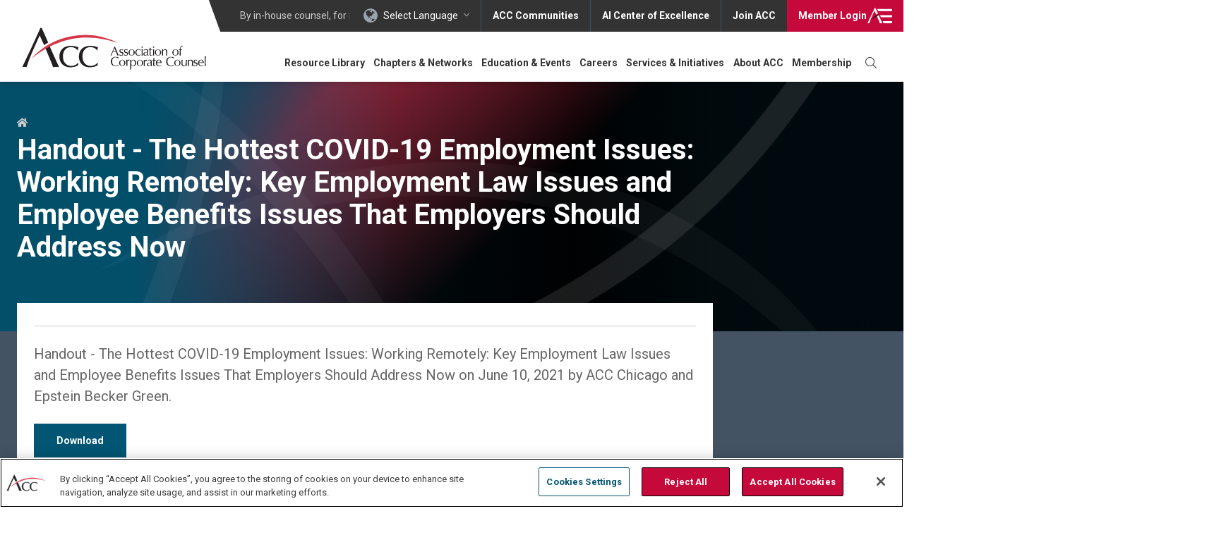

--- FILE ---
content_type: text/html; charset=UTF-8
request_url: https://www.acc.com/node/118754
body_size: 24202
content:
<!DOCTYPE html>
<html lang="en" dir="ltr" prefix="content: http://purl.org/rss/1.0/modules/content/  dc: http://purl.org/dc/terms/  foaf: http://xmlns.com/foaf/0.1/  og: http://ogp.me/ns#  rdfs: http://www.w3.org/2000/01/rdf-schema#  schema: http://schema.org/  sioc: http://rdfs.org/sioc/ns#  sioct: http://rdfs.org/sioc/types#  skos: http://www.w3.org/2004/02/skos/core#  xsd: http://www.w3.org/2001/XMLSchema# " class="no-js">
  <head>
    <meta name="ACCSiteIdentifier" content="true" />
          <!-- OneTrust Cookies Consent Notice start for acc.com -->
      <script src="https://cdn.cookielaw.org/scripttemplates/otSDKStub.js"  type="text/javascript" charset="UTF-8" data-domain-script="018e757e-17f0-7b76-b63b-c556985cbd64" ></script>
      <script type="text/javascript">
        function OptanonWrapper() { }
      </script>
      <!-- OneTrust Cookies Consent Notice end for acc.com -->
        <!-- Activate JavaScript required styling -->
    <script type="text/javascript">document.documentElement.className = 'js';</script>
    <meta charset="utf-8" />
<script type="text/javascript">(window.NREUM||(NREUM={})).init={privacy:{cookies_enabled:true},ajax:{deny_list:["bam.nr-data.net"]},feature_flags:["soft_nav"]};(window.NREUM||(NREUM={})).loader_config={licenseKey:"NRJS-981c923634d08f360d2",applicationID:"576054333",browserID:"576807496"};;/*! For license information please see nr-loader-rum-1.308.0.min.js.LICENSE.txt */
(()=>{var e,t,r={163:(e,t,r)=>{"use strict";r.d(t,{j:()=>E});var n=r(384),i=r(1741);var a=r(2555);r(860).K7.genericEvents;const s="experimental.resources",o="register",c=e=>{if(!e||"string"!=typeof e)return!1;try{document.createDocumentFragment().querySelector(e)}catch{return!1}return!0};var d=r(2614),u=r(944),l=r(8122);const f="[data-nr-mask]",g=e=>(0,l.a)(e,(()=>{const e={feature_flags:[],experimental:{allow_registered_children:!1,resources:!1},mask_selector:"*",block_selector:"[data-nr-block]",mask_input_options:{color:!1,date:!1,"datetime-local":!1,email:!1,month:!1,number:!1,range:!1,search:!1,tel:!1,text:!1,time:!1,url:!1,week:!1,textarea:!1,select:!1,password:!0}};return{ajax:{deny_list:void 0,block_internal:!0,enabled:!0,autoStart:!0},api:{get allow_registered_children(){return e.feature_flags.includes(o)||e.experimental.allow_registered_children},set allow_registered_children(t){e.experimental.allow_registered_children=t},duplicate_registered_data:!1},browser_consent_mode:{enabled:!1},distributed_tracing:{enabled:void 0,exclude_newrelic_header:void 0,cors_use_newrelic_header:void 0,cors_use_tracecontext_headers:void 0,allowed_origins:void 0},get feature_flags(){return e.feature_flags},set feature_flags(t){e.feature_flags=t},generic_events:{enabled:!0,autoStart:!0},harvest:{interval:30},jserrors:{enabled:!0,autoStart:!0},logging:{enabled:!0,autoStart:!0},metrics:{enabled:!0,autoStart:!0},obfuscate:void 0,page_action:{enabled:!0},page_view_event:{enabled:!0,autoStart:!0},page_view_timing:{enabled:!0,autoStart:!0},performance:{capture_marks:!1,capture_measures:!1,capture_detail:!0,resources:{get enabled(){return e.feature_flags.includes(s)||e.experimental.resources},set enabled(t){e.experimental.resources=t},asset_types:[],first_party_domains:[],ignore_newrelic:!0}},privacy:{cookies_enabled:!0},proxy:{assets:void 0,beacon:void 0},session:{expiresMs:d.wk,inactiveMs:d.BB},session_replay:{autoStart:!0,enabled:!1,preload:!1,sampling_rate:10,error_sampling_rate:100,collect_fonts:!1,inline_images:!1,fix_stylesheets:!0,mask_all_inputs:!0,get mask_text_selector(){return e.mask_selector},set mask_text_selector(t){c(t)?e.mask_selector="".concat(t,",").concat(f):""===t||null===t?e.mask_selector=f:(0,u.R)(5,t)},get block_class(){return"nr-block"},get ignore_class(){return"nr-ignore"},get mask_text_class(){return"nr-mask"},get block_selector(){return e.block_selector},set block_selector(t){c(t)?e.block_selector+=",".concat(t):""!==t&&(0,u.R)(6,t)},get mask_input_options(){return e.mask_input_options},set mask_input_options(t){t&&"object"==typeof t?e.mask_input_options={...t,password:!0}:(0,u.R)(7,t)}},session_trace:{enabled:!0,autoStart:!0},soft_navigations:{enabled:!0,autoStart:!0},spa:{enabled:!0,autoStart:!0},ssl:void 0,user_actions:{enabled:!0,elementAttributes:["id","className","tagName","type"]}}})());var p=r(6154),m=r(9324);let h=0;const v={buildEnv:m.F3,distMethod:m.Xs,version:m.xv,originTime:p.WN},b={consented:!1},y={appMetadata:{},get consented(){return this.session?.state?.consent||b.consented},set consented(e){b.consented=e},customTransaction:void 0,denyList:void 0,disabled:!1,harvester:void 0,isolatedBacklog:!1,isRecording:!1,loaderType:void 0,maxBytes:3e4,obfuscator:void 0,onerror:void 0,ptid:void 0,releaseIds:{},session:void 0,timeKeeper:void 0,registeredEntities:[],jsAttributesMetadata:{bytes:0},get harvestCount(){return++h}},_=e=>{const t=(0,l.a)(e,y),r=Object.keys(v).reduce((e,t)=>(e[t]={value:v[t],writable:!1,configurable:!0,enumerable:!0},e),{});return Object.defineProperties(t,r)};var w=r(5701);const x=e=>{const t=e.startsWith("http");e+="/",r.p=t?e:"https://"+e};var R=r(7836),k=r(3241);const A={accountID:void 0,trustKey:void 0,agentID:void 0,licenseKey:void 0,applicationID:void 0,xpid:void 0},S=e=>(0,l.a)(e,A),T=new Set;function E(e,t={},r,s){let{init:o,info:c,loader_config:d,runtime:u={},exposed:l=!0}=t;if(!c){const e=(0,n.pV)();o=e.init,c=e.info,d=e.loader_config}e.init=g(o||{}),e.loader_config=S(d||{}),c.jsAttributes??={},p.bv&&(c.jsAttributes.isWorker=!0),e.info=(0,a.D)(c);const f=e.init,m=[c.beacon,c.errorBeacon];T.has(e.agentIdentifier)||(f.proxy.assets&&(x(f.proxy.assets),m.push(f.proxy.assets)),f.proxy.beacon&&m.push(f.proxy.beacon),e.beacons=[...m],function(e){const t=(0,n.pV)();Object.getOwnPropertyNames(i.W.prototype).forEach(r=>{const n=i.W.prototype[r];if("function"!=typeof n||"constructor"===n)return;let a=t[r];e[r]&&!1!==e.exposed&&"micro-agent"!==e.runtime?.loaderType&&(t[r]=(...t)=>{const n=e[r](...t);return a?a(...t):n})})}(e),(0,n.US)("activatedFeatures",w.B)),u.denyList=[...f.ajax.deny_list||[],...f.ajax.block_internal?m:[]],u.ptid=e.agentIdentifier,u.loaderType=r,e.runtime=_(u),T.has(e.agentIdentifier)||(e.ee=R.ee.get(e.agentIdentifier),e.exposed=l,(0,k.W)({agentIdentifier:e.agentIdentifier,drained:!!w.B?.[e.agentIdentifier],type:"lifecycle",name:"initialize",feature:void 0,data:e.config})),T.add(e.agentIdentifier)}},384:(e,t,r)=>{"use strict";r.d(t,{NT:()=>s,US:()=>u,Zm:()=>o,bQ:()=>d,dV:()=>c,pV:()=>l});var n=r(6154),i=r(1863),a=r(1910);const s={beacon:"bam.nr-data.net",errorBeacon:"bam.nr-data.net"};function o(){return n.gm.NREUM||(n.gm.NREUM={}),void 0===n.gm.newrelic&&(n.gm.newrelic=n.gm.NREUM),n.gm.NREUM}function c(){let e=o();return e.o||(e.o={ST:n.gm.setTimeout,SI:n.gm.setImmediate||n.gm.setInterval,CT:n.gm.clearTimeout,XHR:n.gm.XMLHttpRequest,REQ:n.gm.Request,EV:n.gm.Event,PR:n.gm.Promise,MO:n.gm.MutationObserver,FETCH:n.gm.fetch,WS:n.gm.WebSocket},(0,a.i)(...Object.values(e.o))),e}function d(e,t){let r=o();r.initializedAgents??={},t.initializedAt={ms:(0,i.t)(),date:new Date},r.initializedAgents[e]=t}function u(e,t){o()[e]=t}function l(){return function(){let e=o();const t=e.info||{};e.info={beacon:s.beacon,errorBeacon:s.errorBeacon,...t}}(),function(){let e=o();const t=e.init||{};e.init={...t}}(),c(),function(){let e=o();const t=e.loader_config||{};e.loader_config={...t}}(),o()}},782:(e,t,r)=>{"use strict";r.d(t,{T:()=>n});const n=r(860).K7.pageViewTiming},860:(e,t,r)=>{"use strict";r.d(t,{$J:()=>u,K7:()=>c,P3:()=>d,XX:()=>i,Yy:()=>o,df:()=>a,qY:()=>n,v4:()=>s});const n="events",i="jserrors",a="browser/blobs",s="rum",o="browser/logs",c={ajax:"ajax",genericEvents:"generic_events",jserrors:i,logging:"logging",metrics:"metrics",pageAction:"page_action",pageViewEvent:"page_view_event",pageViewTiming:"page_view_timing",sessionReplay:"session_replay",sessionTrace:"session_trace",softNav:"soft_navigations",spa:"spa"},d={[c.pageViewEvent]:1,[c.pageViewTiming]:2,[c.metrics]:3,[c.jserrors]:4,[c.spa]:5,[c.ajax]:6,[c.sessionTrace]:7,[c.softNav]:8,[c.sessionReplay]:9,[c.logging]:10,[c.genericEvents]:11},u={[c.pageViewEvent]:s,[c.pageViewTiming]:n,[c.ajax]:n,[c.spa]:n,[c.softNav]:n,[c.metrics]:i,[c.jserrors]:i,[c.sessionTrace]:a,[c.sessionReplay]:a,[c.logging]:o,[c.genericEvents]:"ins"}},944:(e,t,r)=>{"use strict";r.d(t,{R:()=>i});var n=r(3241);function i(e,t){"function"==typeof console.debug&&(console.debug("New Relic Warning: https://github.com/newrelic/newrelic-browser-agent/blob/main/docs/warning-codes.md#".concat(e),t),(0,n.W)({agentIdentifier:null,drained:null,type:"data",name:"warn",feature:"warn",data:{code:e,secondary:t}}))}},1687:(e,t,r)=>{"use strict";r.d(t,{Ak:()=>d,Ze:()=>f,x3:()=>u});var n=r(3241),i=r(7836),a=r(3606),s=r(860),o=r(2646);const c={};function d(e,t){const r={staged:!1,priority:s.P3[t]||0};l(e),c[e].get(t)||c[e].set(t,r)}function u(e,t){e&&c[e]&&(c[e].get(t)&&c[e].delete(t),p(e,t,!1),c[e].size&&g(e))}function l(e){if(!e)throw new Error("agentIdentifier required");c[e]||(c[e]=new Map)}function f(e="",t="feature",r=!1){if(l(e),!e||!c[e].get(t)||r)return p(e,t);c[e].get(t).staged=!0,g(e)}function g(e){const t=Array.from(c[e]);t.every(([e,t])=>t.staged)&&(t.sort((e,t)=>e[1].priority-t[1].priority),t.forEach(([t])=>{c[e].delete(t),p(e,t)}))}function p(e,t,r=!0){const s=e?i.ee.get(e):i.ee,c=a.i.handlers;if(!s.aborted&&s.backlog&&c){if((0,n.W)({agentIdentifier:e,type:"lifecycle",name:"drain",feature:t}),r){const e=s.backlog[t],r=c[t];if(r){for(let t=0;e&&t<e.length;++t)m(e[t],r);Object.entries(r).forEach(([e,t])=>{Object.values(t||{}).forEach(t=>{t[0]?.on&&t[0]?.context()instanceof o.y&&t[0].on(e,t[1])})})}}s.isolatedBacklog||delete c[t],s.backlog[t]=null,s.emit("drain-"+t,[])}}function m(e,t){var r=e[1];Object.values(t[r]||{}).forEach(t=>{var r=e[0];if(t[0]===r){var n=t[1],i=e[3],a=e[2];n.apply(i,a)}})}},1738:(e,t,r)=>{"use strict";r.d(t,{U:()=>g,Y:()=>f});var n=r(3241),i=r(9908),a=r(1863),s=r(944),o=r(5701),c=r(3969),d=r(8362),u=r(860),l=r(4261);function f(e,t,r,a){const f=a||r;!f||f[e]&&f[e]!==d.d.prototype[e]||(f[e]=function(){(0,i.p)(c.xV,["API/"+e+"/called"],void 0,u.K7.metrics,r.ee),(0,n.W)({agentIdentifier:r.agentIdentifier,drained:!!o.B?.[r.agentIdentifier],type:"data",name:"api",feature:l.Pl+e,data:{}});try{return t.apply(this,arguments)}catch(e){(0,s.R)(23,e)}})}function g(e,t,r,n,s){const o=e.info;null===r?delete o.jsAttributes[t]:o.jsAttributes[t]=r,(s||null===r)&&(0,i.p)(l.Pl+n,[(0,a.t)(),t,r],void 0,"session",e.ee)}},1741:(e,t,r)=>{"use strict";r.d(t,{W:()=>a});var n=r(944),i=r(4261);class a{#e(e,...t){if(this[e]!==a.prototype[e])return this[e](...t);(0,n.R)(35,e)}addPageAction(e,t){return this.#e(i.hG,e,t)}register(e){return this.#e(i.eY,e)}recordCustomEvent(e,t){return this.#e(i.fF,e,t)}setPageViewName(e,t){return this.#e(i.Fw,e,t)}setCustomAttribute(e,t,r){return this.#e(i.cD,e,t,r)}noticeError(e,t){return this.#e(i.o5,e,t)}setUserId(e,t=!1){return this.#e(i.Dl,e,t)}setApplicationVersion(e){return this.#e(i.nb,e)}setErrorHandler(e){return this.#e(i.bt,e)}addRelease(e,t){return this.#e(i.k6,e,t)}log(e,t){return this.#e(i.$9,e,t)}start(){return this.#e(i.d3)}finished(e){return this.#e(i.BL,e)}recordReplay(){return this.#e(i.CH)}pauseReplay(){return this.#e(i.Tb)}addToTrace(e){return this.#e(i.U2,e)}setCurrentRouteName(e){return this.#e(i.PA,e)}interaction(e){return this.#e(i.dT,e)}wrapLogger(e,t,r){return this.#e(i.Wb,e,t,r)}measure(e,t){return this.#e(i.V1,e,t)}consent(e){return this.#e(i.Pv,e)}}},1863:(e,t,r)=>{"use strict";function n(){return Math.floor(performance.now())}r.d(t,{t:()=>n})},1910:(e,t,r)=>{"use strict";r.d(t,{i:()=>a});var n=r(944);const i=new Map;function a(...e){return e.every(e=>{if(i.has(e))return i.get(e);const t="function"==typeof e?e.toString():"",r=t.includes("[native code]"),a=t.includes("nrWrapper");return r||a||(0,n.R)(64,e?.name||t),i.set(e,r),r})}},2555:(e,t,r)=>{"use strict";r.d(t,{D:()=>o,f:()=>s});var n=r(384),i=r(8122);const a={beacon:n.NT.beacon,errorBeacon:n.NT.errorBeacon,licenseKey:void 0,applicationID:void 0,sa:void 0,queueTime:void 0,applicationTime:void 0,ttGuid:void 0,user:void 0,account:void 0,product:void 0,extra:void 0,jsAttributes:{},userAttributes:void 0,atts:void 0,transactionName:void 0,tNamePlain:void 0};function s(e){try{return!!e.licenseKey&&!!e.errorBeacon&&!!e.applicationID}catch(e){return!1}}const o=e=>(0,i.a)(e,a)},2614:(e,t,r)=>{"use strict";r.d(t,{BB:()=>s,H3:()=>n,g:()=>d,iL:()=>c,tS:()=>o,uh:()=>i,wk:()=>a});const n="NRBA",i="SESSION",a=144e5,s=18e5,o={STARTED:"session-started",PAUSE:"session-pause",RESET:"session-reset",RESUME:"session-resume",UPDATE:"session-update"},c={SAME_TAB:"same-tab",CROSS_TAB:"cross-tab"},d={OFF:0,FULL:1,ERROR:2}},2646:(e,t,r)=>{"use strict";r.d(t,{y:()=>n});class n{constructor(e){this.contextId=e}}},2843:(e,t,r)=>{"use strict";r.d(t,{G:()=>a,u:()=>i});var n=r(3878);function i(e,t=!1,r,i){(0,n.DD)("visibilitychange",function(){if(t)return void("hidden"===document.visibilityState&&e());e(document.visibilityState)},r,i)}function a(e,t,r){(0,n.sp)("pagehide",e,t,r)}},3241:(e,t,r)=>{"use strict";r.d(t,{W:()=>a});var n=r(6154);const i="newrelic";function a(e={}){try{n.gm.dispatchEvent(new CustomEvent(i,{detail:e}))}catch(e){}}},3606:(e,t,r)=>{"use strict";r.d(t,{i:()=>a});var n=r(9908);a.on=s;var i=a.handlers={};function a(e,t,r,a){s(a||n.d,i,e,t,r)}function s(e,t,r,i,a){a||(a="feature"),e||(e=n.d);var s=t[a]=t[a]||{};(s[r]=s[r]||[]).push([e,i])}},3878:(e,t,r)=>{"use strict";function n(e,t){return{capture:e,passive:!1,signal:t}}function i(e,t,r=!1,i){window.addEventListener(e,t,n(r,i))}function a(e,t,r=!1,i){document.addEventListener(e,t,n(r,i))}r.d(t,{DD:()=>a,jT:()=>n,sp:()=>i})},3969:(e,t,r)=>{"use strict";r.d(t,{TZ:()=>n,XG:()=>o,rs:()=>i,xV:()=>s,z_:()=>a});const n=r(860).K7.metrics,i="sm",a="cm",s="storeSupportabilityMetrics",o="storeEventMetrics"},4234:(e,t,r)=>{"use strict";r.d(t,{W:()=>a});var n=r(7836),i=r(1687);class a{constructor(e,t){this.agentIdentifier=e,this.ee=n.ee.get(e),this.featureName=t,this.blocked=!1}deregisterDrain(){(0,i.x3)(this.agentIdentifier,this.featureName)}}},4261:(e,t,r)=>{"use strict";r.d(t,{$9:()=>d,BL:()=>o,CH:()=>g,Dl:()=>_,Fw:()=>y,PA:()=>h,Pl:()=>n,Pv:()=>k,Tb:()=>l,U2:()=>a,V1:()=>R,Wb:()=>x,bt:()=>b,cD:()=>v,d3:()=>w,dT:()=>c,eY:()=>p,fF:()=>f,hG:()=>i,k6:()=>s,nb:()=>m,o5:()=>u});const n="api-",i="addPageAction",a="addToTrace",s="addRelease",o="finished",c="interaction",d="log",u="noticeError",l="pauseReplay",f="recordCustomEvent",g="recordReplay",p="register",m="setApplicationVersion",h="setCurrentRouteName",v="setCustomAttribute",b="setErrorHandler",y="setPageViewName",_="setUserId",w="start",x="wrapLogger",R="measure",k="consent"},5289:(e,t,r)=>{"use strict";r.d(t,{GG:()=>s,Qr:()=>c,sB:()=>o});var n=r(3878),i=r(6389);function a(){return"undefined"==typeof document||"complete"===document.readyState}function s(e,t){if(a())return e();const r=(0,i.J)(e),s=setInterval(()=>{a()&&(clearInterval(s),r())},500);(0,n.sp)("load",r,t)}function o(e){if(a())return e();(0,n.DD)("DOMContentLoaded",e)}function c(e){if(a())return e();(0,n.sp)("popstate",e)}},5607:(e,t,r)=>{"use strict";r.d(t,{W:()=>n});const n=(0,r(9566).bz)()},5701:(e,t,r)=>{"use strict";r.d(t,{B:()=>a,t:()=>s});var n=r(3241);const i=new Set,a={};function s(e,t){const r=t.agentIdentifier;a[r]??={},e&&"object"==typeof e&&(i.has(r)||(t.ee.emit("rumresp",[e]),a[r]=e,i.add(r),(0,n.W)({agentIdentifier:r,loaded:!0,drained:!0,type:"lifecycle",name:"load",feature:void 0,data:e})))}},6154:(e,t,r)=>{"use strict";r.d(t,{OF:()=>c,RI:()=>i,WN:()=>u,bv:()=>a,eN:()=>l,gm:()=>s,mw:()=>o,sb:()=>d});var n=r(1863);const i="undefined"!=typeof window&&!!window.document,a="undefined"!=typeof WorkerGlobalScope&&("undefined"!=typeof self&&self instanceof WorkerGlobalScope&&self.navigator instanceof WorkerNavigator||"undefined"!=typeof globalThis&&globalThis instanceof WorkerGlobalScope&&globalThis.navigator instanceof WorkerNavigator),s=i?window:"undefined"!=typeof WorkerGlobalScope&&("undefined"!=typeof self&&self instanceof WorkerGlobalScope&&self||"undefined"!=typeof globalThis&&globalThis instanceof WorkerGlobalScope&&globalThis),o=Boolean("hidden"===s?.document?.visibilityState),c=/iPad|iPhone|iPod/.test(s.navigator?.userAgent),d=c&&"undefined"==typeof SharedWorker,u=((()=>{const e=s.navigator?.userAgent?.match(/Firefox[/\s](\d+\.\d+)/);Array.isArray(e)&&e.length>=2&&e[1]})(),Date.now()-(0,n.t)()),l=()=>"undefined"!=typeof PerformanceNavigationTiming&&s?.performance?.getEntriesByType("navigation")?.[0]?.responseStart},6389:(e,t,r)=>{"use strict";function n(e,t=500,r={}){const n=r?.leading||!1;let i;return(...r)=>{n&&void 0===i&&(e.apply(this,r),i=setTimeout(()=>{i=clearTimeout(i)},t)),n||(clearTimeout(i),i=setTimeout(()=>{e.apply(this,r)},t))}}function i(e){let t=!1;return(...r)=>{t||(t=!0,e.apply(this,r))}}r.d(t,{J:()=>i,s:()=>n})},6630:(e,t,r)=>{"use strict";r.d(t,{T:()=>n});const n=r(860).K7.pageViewEvent},7699:(e,t,r)=>{"use strict";r.d(t,{It:()=>a,KC:()=>o,No:()=>i,qh:()=>s});var n=r(860);const i=16e3,a=1e6,s="SESSION_ERROR",o={[n.K7.logging]:!0,[n.K7.genericEvents]:!1,[n.K7.jserrors]:!1,[n.K7.ajax]:!1}},7836:(e,t,r)=>{"use strict";r.d(t,{P:()=>o,ee:()=>c});var n=r(384),i=r(8990),a=r(2646),s=r(5607);const o="nr@context:".concat(s.W),c=function e(t,r){var n={},s={},u={},l=!1;try{l=16===r.length&&d.initializedAgents?.[r]?.runtime.isolatedBacklog}catch(e){}var f={on:p,addEventListener:p,removeEventListener:function(e,t){var r=n[e];if(!r)return;for(var i=0;i<r.length;i++)r[i]===t&&r.splice(i,1)},emit:function(e,r,n,i,a){!1!==a&&(a=!0);if(c.aborted&&!i)return;t&&a&&t.emit(e,r,n);var o=g(n);m(e).forEach(e=>{e.apply(o,r)});var d=v()[s[e]];d&&d.push([f,e,r,o]);return o},get:h,listeners:m,context:g,buffer:function(e,t){const r=v();if(t=t||"feature",f.aborted)return;Object.entries(e||{}).forEach(([e,n])=>{s[n]=t,t in r||(r[t]=[])})},abort:function(){f._aborted=!0,Object.keys(f.backlog).forEach(e=>{delete f.backlog[e]})},isBuffering:function(e){return!!v()[s[e]]},debugId:r,backlog:l?{}:t&&"object"==typeof t.backlog?t.backlog:{},isolatedBacklog:l};return Object.defineProperty(f,"aborted",{get:()=>{let e=f._aborted||!1;return e||(t&&(e=t.aborted),e)}}),f;function g(e){return e&&e instanceof a.y?e:e?(0,i.I)(e,o,()=>new a.y(o)):new a.y(o)}function p(e,t){n[e]=m(e).concat(t)}function m(e){return n[e]||[]}function h(t){return u[t]=u[t]||e(f,t)}function v(){return f.backlog}}(void 0,"globalEE"),d=(0,n.Zm)();d.ee||(d.ee=c)},8122:(e,t,r)=>{"use strict";r.d(t,{a:()=>i});var n=r(944);function i(e,t){try{if(!e||"object"!=typeof e)return(0,n.R)(3);if(!t||"object"!=typeof t)return(0,n.R)(4);const r=Object.create(Object.getPrototypeOf(t),Object.getOwnPropertyDescriptors(t)),a=0===Object.keys(r).length?e:r;for(let s in a)if(void 0!==e[s])try{if(null===e[s]){r[s]=null;continue}Array.isArray(e[s])&&Array.isArray(t[s])?r[s]=Array.from(new Set([...e[s],...t[s]])):"object"==typeof e[s]&&"object"==typeof t[s]?r[s]=i(e[s],t[s]):r[s]=e[s]}catch(e){r[s]||(0,n.R)(1,e)}return r}catch(e){(0,n.R)(2,e)}}},8362:(e,t,r)=>{"use strict";r.d(t,{d:()=>a});var n=r(9566),i=r(1741);class a extends i.W{agentIdentifier=(0,n.LA)(16)}},8374:(e,t,r)=>{r.nc=(()=>{try{return document?.currentScript?.nonce}catch(e){}return""})()},8990:(e,t,r)=>{"use strict";r.d(t,{I:()=>i});var n=Object.prototype.hasOwnProperty;function i(e,t,r){if(n.call(e,t))return e[t];var i=r();if(Object.defineProperty&&Object.keys)try{return Object.defineProperty(e,t,{value:i,writable:!0,enumerable:!1}),i}catch(e){}return e[t]=i,i}},9324:(e,t,r)=>{"use strict";r.d(t,{F3:()=>i,Xs:()=>a,xv:()=>n});const n="1.308.0",i="PROD",a="CDN"},9566:(e,t,r)=>{"use strict";r.d(t,{LA:()=>o,bz:()=>s});var n=r(6154);const i="xxxxxxxx-xxxx-4xxx-yxxx-xxxxxxxxxxxx";function a(e,t){return e?15&e[t]:16*Math.random()|0}function s(){const e=n.gm?.crypto||n.gm?.msCrypto;let t,r=0;return e&&e.getRandomValues&&(t=e.getRandomValues(new Uint8Array(30))),i.split("").map(e=>"x"===e?a(t,r++).toString(16):"y"===e?(3&a()|8).toString(16):e).join("")}function o(e){const t=n.gm?.crypto||n.gm?.msCrypto;let r,i=0;t&&t.getRandomValues&&(r=t.getRandomValues(new Uint8Array(e)));const s=[];for(var o=0;o<e;o++)s.push(a(r,i++).toString(16));return s.join("")}},9908:(e,t,r)=>{"use strict";r.d(t,{d:()=>n,p:()=>i});var n=r(7836).ee.get("handle");function i(e,t,r,i,a){a?(a.buffer([e],i),a.emit(e,t,r)):(n.buffer([e],i),n.emit(e,t,r))}}},n={};function i(e){var t=n[e];if(void 0!==t)return t.exports;var a=n[e]={exports:{}};return r[e](a,a.exports,i),a.exports}i.m=r,i.d=(e,t)=>{for(var r in t)i.o(t,r)&&!i.o(e,r)&&Object.defineProperty(e,r,{enumerable:!0,get:t[r]})},i.f={},i.e=e=>Promise.all(Object.keys(i.f).reduce((t,r)=>(i.f[r](e,t),t),[])),i.u=e=>"nr-rum-1.308.0.min.js",i.o=(e,t)=>Object.prototype.hasOwnProperty.call(e,t),e={},t="NRBA-1.308.0.PROD:",i.l=(r,n,a,s)=>{if(e[r])e[r].push(n);else{var o,c;if(void 0!==a)for(var d=document.getElementsByTagName("script"),u=0;u<d.length;u++){var l=d[u];if(l.getAttribute("src")==r||l.getAttribute("data-webpack")==t+a){o=l;break}}if(!o){c=!0;var f={296:"sha512-+MIMDsOcckGXa1EdWHqFNv7P+JUkd5kQwCBr3KE6uCvnsBNUrdSt4a/3/L4j4TxtnaMNjHpza2/erNQbpacJQA=="};(o=document.createElement("script")).charset="utf-8",i.nc&&o.setAttribute("nonce",i.nc),o.setAttribute("data-webpack",t+a),o.src=r,0!==o.src.indexOf(window.location.origin+"/")&&(o.crossOrigin="anonymous"),f[s]&&(o.integrity=f[s])}e[r]=[n];var g=(t,n)=>{o.onerror=o.onload=null,clearTimeout(p);var i=e[r];if(delete e[r],o.parentNode&&o.parentNode.removeChild(o),i&&i.forEach(e=>e(n)),t)return t(n)},p=setTimeout(g.bind(null,void 0,{type:"timeout",target:o}),12e4);o.onerror=g.bind(null,o.onerror),o.onload=g.bind(null,o.onload),c&&document.head.appendChild(o)}},i.r=e=>{"undefined"!=typeof Symbol&&Symbol.toStringTag&&Object.defineProperty(e,Symbol.toStringTag,{value:"Module"}),Object.defineProperty(e,"__esModule",{value:!0})},i.p="https://js-agent.newrelic.com/",(()=>{var e={374:0,840:0};i.f.j=(t,r)=>{var n=i.o(e,t)?e[t]:void 0;if(0!==n)if(n)r.push(n[2]);else{var a=new Promise((r,i)=>n=e[t]=[r,i]);r.push(n[2]=a);var s=i.p+i.u(t),o=new Error;i.l(s,r=>{if(i.o(e,t)&&(0!==(n=e[t])&&(e[t]=void 0),n)){var a=r&&("load"===r.type?"missing":r.type),s=r&&r.target&&r.target.src;o.message="Loading chunk "+t+" failed: ("+a+": "+s+")",o.name="ChunkLoadError",o.type=a,o.request=s,n[1](o)}},"chunk-"+t,t)}};var t=(t,r)=>{var n,a,[s,o,c]=r,d=0;if(s.some(t=>0!==e[t])){for(n in o)i.o(o,n)&&(i.m[n]=o[n]);if(c)c(i)}for(t&&t(r);d<s.length;d++)a=s[d],i.o(e,a)&&e[a]&&e[a][0](),e[a]=0},r=self["webpackChunk:NRBA-1.308.0.PROD"]=self["webpackChunk:NRBA-1.308.0.PROD"]||[];r.forEach(t.bind(null,0)),r.push=t.bind(null,r.push.bind(r))})(),(()=>{"use strict";i(8374);var e=i(8362),t=i(860);const r=Object.values(t.K7);var n=i(163);var a=i(9908),s=i(1863),o=i(4261),c=i(1738);var d=i(1687),u=i(4234),l=i(5289),f=i(6154),g=i(944),p=i(384);const m=e=>f.RI&&!0===e?.privacy.cookies_enabled;function h(e){return!!(0,p.dV)().o.MO&&m(e)&&!0===e?.session_trace.enabled}var v=i(6389),b=i(7699);class y extends u.W{constructor(e,t){super(e.agentIdentifier,t),this.agentRef=e,this.abortHandler=void 0,this.featAggregate=void 0,this.loadedSuccessfully=void 0,this.onAggregateImported=new Promise(e=>{this.loadedSuccessfully=e}),this.deferred=Promise.resolve(),!1===e.init[this.featureName].autoStart?this.deferred=new Promise((t,r)=>{this.ee.on("manual-start-all",(0,v.J)(()=>{(0,d.Ak)(e.agentIdentifier,this.featureName),t()}))}):(0,d.Ak)(e.agentIdentifier,t)}importAggregator(e,t,r={}){if(this.featAggregate)return;const n=async()=>{let n;await this.deferred;try{if(m(e.init)){const{setupAgentSession:t}=await i.e(296).then(i.bind(i,3305));n=t(e)}}catch(e){(0,g.R)(20,e),this.ee.emit("internal-error",[e]),(0,a.p)(b.qh,[e],void 0,this.featureName,this.ee)}try{if(!this.#t(this.featureName,n,e.init))return(0,d.Ze)(this.agentIdentifier,this.featureName),void this.loadedSuccessfully(!1);const{Aggregate:i}=await t();this.featAggregate=new i(e,r),e.runtime.harvester.initializedAggregates.push(this.featAggregate),this.loadedSuccessfully(!0)}catch(e){(0,g.R)(34,e),this.abortHandler?.(),(0,d.Ze)(this.agentIdentifier,this.featureName,!0),this.loadedSuccessfully(!1),this.ee&&this.ee.abort()}};f.RI?(0,l.GG)(()=>n(),!0):n()}#t(e,r,n){if(this.blocked)return!1;switch(e){case t.K7.sessionReplay:return h(n)&&!!r;case t.K7.sessionTrace:return!!r;default:return!0}}}var _=i(6630),w=i(2614),x=i(3241);class R extends y{static featureName=_.T;constructor(e){var t;super(e,_.T),this.setupInspectionEvents(e.agentIdentifier),t=e,(0,c.Y)(o.Fw,function(e,r){"string"==typeof e&&("/"!==e.charAt(0)&&(e="/"+e),t.runtime.customTransaction=(r||"http://custom.transaction")+e,(0,a.p)(o.Pl+o.Fw,[(0,s.t)()],void 0,void 0,t.ee))},t),this.importAggregator(e,()=>i.e(296).then(i.bind(i,3943)))}setupInspectionEvents(e){const t=(t,r)=>{t&&(0,x.W)({agentIdentifier:e,timeStamp:t.timeStamp,loaded:"complete"===t.target.readyState,type:"window",name:r,data:t.target.location+""})};(0,l.sB)(e=>{t(e,"DOMContentLoaded")}),(0,l.GG)(e=>{t(e,"load")}),(0,l.Qr)(e=>{t(e,"navigate")}),this.ee.on(w.tS.UPDATE,(t,r)=>{(0,x.W)({agentIdentifier:e,type:"lifecycle",name:"session",data:r})})}}class k extends e.d{constructor(e){var t;(super(),f.gm)?(this.features={},(0,p.bQ)(this.agentIdentifier,this),this.desiredFeatures=new Set(e.features||[]),this.desiredFeatures.add(R),(0,n.j)(this,e,e.loaderType||"agent"),t=this,(0,c.Y)(o.cD,function(e,r,n=!1){if("string"==typeof e){if(["string","number","boolean"].includes(typeof r)||null===r)return(0,c.U)(t,e,r,o.cD,n);(0,g.R)(40,typeof r)}else(0,g.R)(39,typeof e)},t),function(e){(0,c.Y)(o.Dl,function(t,r=!1){if("string"!=typeof t&&null!==t)return void(0,g.R)(41,typeof t);const n=e.info.jsAttributes["enduser.id"];r&&null!=n&&n!==t?(0,a.p)(o.Pl+"setUserIdAndResetSession",[t],void 0,"session",e.ee):(0,c.U)(e,"enduser.id",t,o.Dl,!0)},e)}(this),function(e){(0,c.Y)(o.nb,function(t){if("string"==typeof t||null===t)return(0,c.U)(e,"application.version",t,o.nb,!1);(0,g.R)(42,typeof t)},e)}(this),function(e){(0,c.Y)(o.d3,function(){e.ee.emit("manual-start-all")},e)}(this),function(e){(0,c.Y)(o.Pv,function(t=!0){if("boolean"==typeof t){if((0,a.p)(o.Pl+o.Pv,[t],void 0,"session",e.ee),e.runtime.consented=t,t){const t=e.features.page_view_event;t.onAggregateImported.then(e=>{const r=t.featAggregate;e&&!r.sentRum&&r.sendRum()})}}else(0,g.R)(65,typeof t)},e)}(this),this.run()):(0,g.R)(21)}get config(){return{info:this.info,init:this.init,loader_config:this.loader_config,runtime:this.runtime}}get api(){return this}run(){try{const e=function(e){const t={};return r.forEach(r=>{t[r]=!!e[r]?.enabled}),t}(this.init),n=[...this.desiredFeatures];n.sort((e,r)=>t.P3[e.featureName]-t.P3[r.featureName]),n.forEach(r=>{if(!e[r.featureName]&&r.featureName!==t.K7.pageViewEvent)return;if(r.featureName===t.K7.spa)return void(0,g.R)(67);const n=function(e){switch(e){case t.K7.ajax:return[t.K7.jserrors];case t.K7.sessionTrace:return[t.K7.ajax,t.K7.pageViewEvent];case t.K7.sessionReplay:return[t.K7.sessionTrace];case t.K7.pageViewTiming:return[t.K7.pageViewEvent];default:return[]}}(r.featureName).filter(e=>!(e in this.features));n.length>0&&(0,g.R)(36,{targetFeature:r.featureName,missingDependencies:n}),this.features[r.featureName]=new r(this)})}catch(e){(0,g.R)(22,e);for(const e in this.features)this.features[e].abortHandler?.();const t=(0,p.Zm)();delete t.initializedAgents[this.agentIdentifier]?.features,delete this.sharedAggregator;return t.ee.get(this.agentIdentifier).abort(),!1}}}var A=i(2843),S=i(782);class T extends y{static featureName=S.T;constructor(e){super(e,S.T),f.RI&&((0,A.u)(()=>(0,a.p)("docHidden",[(0,s.t)()],void 0,S.T,this.ee),!0),(0,A.G)(()=>(0,a.p)("winPagehide",[(0,s.t)()],void 0,S.T,this.ee)),this.importAggregator(e,()=>i.e(296).then(i.bind(i,2117))))}}var E=i(3969);class I extends y{static featureName=E.TZ;constructor(e){super(e,E.TZ),f.RI&&document.addEventListener("securitypolicyviolation",e=>{(0,a.p)(E.xV,["Generic/CSPViolation/Detected"],void 0,this.featureName,this.ee)}),this.importAggregator(e,()=>i.e(296).then(i.bind(i,9623)))}}new k({features:[R,T,I],loaderType:"lite"})})()})();</script>
<link rel="canonical" href="https://www.acc.com/node/118754" />
<meta name="Generator" content="Drupal 10 (https://www.drupal.org)" />
<meta name="MobileOptimized" content="width" />
<meta name="HandheldFriendly" content="true" />
<meta name="viewport" content="width=device-width, initial-scale=1.0" />
<link rel="icon" href="/sites/default/files/favicon.ico" type="image/vnd.microsoft.icon" />

    <title>Handout - The Hottest COVID-19 Employment Issues: Working Remotely: Key Employment Law Issues and Employee Benefits Issues That Employers Should Address Now | Association of Corporate Counsel (ACC)</title>
    <script src="/libraries/fontawesome/js/all.min.js?v=6.4.0" defer></script>
<script src="https://cdn.auth0.com/js/auth0-spa-js/1.21/auth0-spa-js.production.js" integrity="sha384-6JE1NL/uTb8ceGFEsq5UZ+nr7VL5mJ1neBuVbHI9kFgVkvOeJ58Vgv8Ud00+opd/" crossorigin="anonymous"></script>
<script src="/sites/default/files/js/js_BuL4YwckitUkjhQboKnTMTlKTBgtRjnqs1VsqDCh_lM.js?scope=header&amp;delta=2&amp;language=en&amp;theme=acc&amp;include=[base64]"></script>

    <link rel="stylesheet" media="all" href="/sites/default/files/css/css_ZfiLzDXVzHTTXPoNiwfzsgDd3Hwpse7RCkUcuBW8l9Y.css?delta=0&amp;language=en&amp;theme=acc&amp;include=[base64]" />
<link rel="stylesheet" media="all" href="/sites/default/files/css/css_g2LOM2joXLgI9DDPXNLDLmP--DfLbf3elCKa26JnUvU.css?delta=1&amp;language=en&amp;theme=acc&amp;include=[base64]" />

  </head>
    <body class="role--anonymous lock-curation-fields not-admin-role is-ultimenu-canvas is-ultimenu-canvas--hover page-node-118754 section-node zn-interior">
    <!-- Google Tag Manager -->
    <noscript><iframe src="//www.googletagmanager.com/ns.html?id=GTM-NDN974"
    height="0" width="0" style="display:none;visibility:hidden"></iframe></noscript>
    <script>(function(w,d,s,l,i){w[l]=w[l]||[];w[l].push({'gtm.start':
    new Date().getTime(),event:'gtm.js'});var f=d.getElementsByTagName(s)[0],
    j=d.createElement(s),dl=l!='dataLayer'?'&l='+l:'';j.async=true;j.src=
    '//www.googletagmanager.com/gtm.js?id='+i+dl;f.parentNode.insertBefore(j,f);
    })(window,document,'script','dataLayer','GTM-NDN974');</script>
    <!-- End Google Tag Manager -->
    <!-- Real Magnet tracking code -->
    <script type="text/javascript" src="https://tracking.magnetmail.net/MagnetLeads.js"></script>
    <script type="text/javascript">
      if (typeof com !== 'undefined' && com.realmagnet && com.realmagnet.MagnetLeads) {
        com.realmagnet.MagnetLeads.init('DIQF9ozb06pMF0JX8vVmA');
        com.realmagnet.MagnetLeads.visitPage();
      } else {
        console.warn('MagnetLeads script did not load correctly.');
      }
    </script>
    <!-- End Real Magnet tracking code -->
    <div id="skip">
      <a href="#main-menu" class="visually-hidden focusable skip-link">
        Skip to main navigation
      </a>
    </div>

    

    <!-- ______________________ SITE _______________________ -->

      <div class="dialog-off-canvas-main-canvas" data-off-canvas-main-canvas>
    

<div id="site">

  <!-- ______________________ HEADER _______________________ -->

  
<header id="header">
  <div class="site-width">
    <!-- ______________________ BRANDING _______________________ -->
    <div class="brand">
      <a href="/">Association of Corporate Counsel</a>
      <div class="tagline">
        By in-house counsel, for in-house counsel <sup>&reg;</sup>
      </div>
    </div>

    <!-- ______________________ HEADER CONTROLS _______________________ -->

    <div class="toggle-menu toggle-main">Menu</div>

          <a href="/login?returnTo=/node/118754" class="menu-login hp_click_main_nav">
        <span>Member </span>Login
      </a>
    
    <div class="close-menu close-main">Close</div>
      
    <div id="main-menu" class="hp_click_main_nav">
      <!-- ______________________ UTILITY NAV _______________________ -->
      <div id="utility-menu">
        <div class="language-select">
          <div class="select-toggle">Select Language</div>
          <div class="option-stage">
          <!-- ______________________ REGION: LANGUAGE MENU _______________________ -->
              <div>
    <nav  aria-label="Language Select Menu" id="block-languageselectmenu" data-block-plugin-id="system_menu_block:language-select-menu" class="block block-menu navigation menu--language-select-menu">
        
                    <div class="option">
        <a href="/" data-drupal-link-system-path="&lt;front&gt;">English</a>
              </div>
                <div class="option">
        <a href="/international-french" data-drupal-link-system-path="node/27516">Français</a>
              </div>
                <div class="option">
        <a href="/international-spanish" data-drupal-link-system-path="node/27511">Español</a>
              </div>
                <div class="option">
        <a href="/international-chinese" data-drupal-link-system-path="node/38581">繁體中文</a>
              </div>
                <div class="option">
        <a href="/international-german" data-drupal-link-system-path="node/38586">Deutsch</a>
              </div>
      


  </nav>
  </div>

          </div>
        </div>
        <!-- ______________________ REGION: UTILITY BUTTONS  _______________________ -->
          <div>
    <div id="block-utilitynav" data-block-plugin-id="block_content:9f218602-90c6-4508-93d2-53e5097a9031" class="block-block-content block-utilitynav">
  
    
      
            <div class="basic__body"><style type="text/css">
  body.role--authenticated > #utility-menu > .join,
  #utility-menu > div > h2,
  #utility-menu > ul.contextual-links {
    display: none;
  }
  #utility-menu > div {
    display: inline-block;
  }
  #utility-menu {
    min-width: 615px;
  }
</style>
<ul>
  <li><a href="https://community.acc.com/">ACC Communities</a></li>
  <li><a href="/ai-coe">AI Center of Excellence</a></li>
  <li class="join"><a href="/membership/become-a-member">Join ACC</a></li>
</ul></div>
      
  </div>

  </div>

      </div>
      <div class="stage">
          <div>
    <div id="block-main-mega-menu" data-block-plugin-id="ultimenu_block:ultimenu-mega-menu" class="block-ultimenu block-main-mega-menu">
  
    
      
<nav aria-label="Main"><ul id="ultimenu-mega-menu" data-ultimenu="mega-menu" class="ultimenu ultimenu--hover main-nav ultimenu--"><li class="ultimenu__item uitem uitem--resource-library"><a href="/resource-library" data-drupal-link-system-path="resource-library" class="ultimenu__link">Resource Library</a></li><li class="ultimenu__item uitem uitem--chapters-amp-networks has-panel"><a href="/chapters-networks" data-drupal-link-system-path="node/26641" class="ultimenu__link">Chapters &amp; Networks<span class="caret" aria-hidden="true"></span></a><div class="ultimenu__flyout is-htb menu-panel"><div class="stage"><div class="ultimenu__region region region--count-3"><div id="block-menunavchaptersnetworks" data-block-plugin-id="block_content:a2923cf6-8259-4375-9ce9-7a185ab5ed7f" class="col-1/3"><div class="menu-title"><div class="menu_standard_navigation__heading">Chapters &amp; Networks</div></div><a href="/chapters-networks" class="arrow-after title">Learn about Chapters &amp; Networking</a><ul><li><a href="/chapters-networks/chapters">Chapters</a></li><li><a href="/chapters-networks/networks">Networks</a></li><li><a href="https://community.acc.com">Communities</a></li><li><a href="/member-directory">Member Directory</a></li><li><a href="/make-difference-volunteer-your-community">Volunteer with ACC</a></li></ul></div><div id="block-menucalloutchaptersnetworks1" data-block-plugin-id="block_content:a6602450-6ad5-46a1-9f8d-ff4175abd619" class="col-1/3"><div class="callout-menu"><div class="text"><a href="https://community.acc.com/home" class="arrow-after title">Communities</a><p>Leverage the vast knowledge and experience of your global in-house peers</p></div><div class="media"><img loading="lazy" src="/sites/default/files/2021-06/210617-Website-Dropdown-Images-Forum.jpg" width="300" height="200" alt="ACC members at a networking event." typeof="foaf:Image" /></div></div></div><div id="block-menucalloutchaptersnetworks2" data-block-plugin-id="block_content:cb89286e-a05c-46a0-b69e-ca2f4cfaafb4" class="col-1/3"><div class="callout-menu"><div class="text"><a href="/member-directory" class="arrow-after title">ACC Member Directory</a><p>Connect with hundreds of in-house counsel all over the world</p></div><div class="media"><img loading="lazy" src="/sites/default/files/2021-06/210617-Website-Dropdown-Images-MbrDirectory.jpg" width="300" height="200" alt="ACC member looking at a laptop screen at an event." typeof="foaf:Image" /></div></div></div></div></div></div></li><li class="ultimenu__item uitem uitem--education-amp-events has-panel"><a href="/education-events" data-drupal-link-system-path="node/421769" class="ultimenu__link">Education &amp; Events<span class="caret" aria-hidden="true"></span></a><div class="ultimenu__flyout is-htb menu-panel"><div class="stage"><div class="ultimenu__region region region--count-3"><div id="block-menunaveducationevents" data-block-plugin-id="block_content:88ff9902-428c-4dc2-b6d6-c52b14d3f868" class="col-1/3"><div class="menu-title"><div class="menu_standard_navigation__heading">Education &amp; Events</div></div><a href="/education-events" class="arrow-after title">Learn about Education &amp; Events</a><ul><li><a href="/onlineeducation">Online Education</a></li><li><a href="/education-events/inperson-education">Conferences &amp; Executive Education</a></li><li><a href="/credentialing">Certification Program</a></li><li><a href="/annualmeeting">Annual Meeting</a></li><li><a href="/bu">Business Education</a></li></ul></div><div id="block-menucallouteducationevents1" data-block-plugin-id="block_content:e8506a82-a7a2-4d8c-9e3c-5b640d728cb5" class="col-1/3"><div class="callout-menu"><div class="text"><a href="https://web.cvent.com/event/c08f8597-8626-4276-9238-f767729afa40/summary" class="arrow-after title">CyberSecurity Summit</a><p>March 25-26, 2024<br />
Los Angeles, CA</p></div><div class="media"><img loading="lazy" src="/sites/default/files/2023-12/230914_CybersecuritySummit-cardrow_1000x660.jpeg" width="1000" height="660" alt="Cybersecurity Summit 2024" typeof="foaf:Image" /></div></div></div><div id="block-menucallouteducationevents2" data-block-plugin-id="block_content:a4fe43c2-776b-4cfe-89f9-9213a6dacd7d" class="col-1/3"><div class="callout-menu"><div class="text"><a href="/legalopscon" class="arrow-after title">2024 Legal Ops Con</a><p>April 14-16, 2024<br />
Chicago, IL</p></div><div class="media"><img loading="lazy" src="/sites/default/files/2023-12/ACCLOC_cardrow1000x660teal.jpg" width="1000" height="660" alt="ACC Legal Ops Con" typeof="foaf:Image" /></div></div></div></div></div></div></li><li class="ultimenu__item uitem uitem--careers has-panel"><a href="/career-development" data-drupal-link-system-path="node/611501" class="ultimenu__link">Careers<span class="caret" aria-hidden="true"></span></a><div class="ultimenu__flyout is-htb menu-panel"><div class="stage"><div class="ultimenu__region region region--count-3"><div id="block-menunavcareers" data-block-plugin-id="block_content:64f79a05-3fbe-463e-be36-af4511a1db4f" class="col-1/3"><div class="menu-title"><div class="menu_form_navigation__heading">Careers</div></div><a href="/career-development" class="arrow-after title">View Job Listings &amp; Career Development Resources</a><div class="menu-search"><div class="menu_form_navigation__html"><form action="https://jobline.acc.com/jobs/" id="careers-site-search-form" method="get" target="_blank"><label for="careers-site-search">Search Job Listings</label><div class="search-wrap"><input id="careers-site-search" name="keywords" type="text"><button form="careers-site-search-form" type="submit" value="Search">Search</button></div></form></div></div></div><div id="block-menunav2careers" data-block-plugin-id="block_content:0006d773-e6fe-44f5-a051-845179a7bd2f" class="col-1/3"><div class="title"><div class="menu_link_block__heading">Career Resources</div></div><ul><li><a href="https://jobline.acc.com/jobs/">Find a Job</a></li><li><a href="https://www.acc.com/about/careers-at-acc">Work at ACC</a></li><li><a href="/membership/become-a-member/in-transition-member">In Transition</a></li></ul></div><div id="block-menucalloutcareers" data-block-plugin-id="block_content:3d35982b-fb8d-430c-8f72-1caac4ebeecc" class="col-1/3"><div class="callout-menu"><div class="text"><a href="/career-development" class="arrow-after title">Career Development</a><p>Find your next career opportunity — and be prepared for the interview</p></div><div class="media"><img loading="lazy" src="/sites/default/files/2021-05/shutterstock_1457210399-CardRow-Commercial_Contracts.jpg" width="1000" height="660" alt="illustration of two lawyers wearing suits shaking hands" typeof="foaf:Image" /></div></div></div></div></div></div></li><li class="ultimenu__item uitem uitem--services-amp-initiatives has-panel"><a href="/services-initiatives" data-drupal-link-system-path="node/26616" class="ultimenu__link">Services &amp; Initiatives<span class="caret" aria-hidden="true"></span></a><div class="ultimenu__flyout is-htb menu-panel"><div class="stage"><div class="ultimenu__region region region--count-2"><div id="block-menunavservicesinitiatives" data-block-plugin-id="block_content:e4a9ae84-f2b5-45c8-9999-18a5d896c421" class="col-1/3"><div class="menu-title"><div class="menu_standard_navigation__heading">Services &amp; Initiatives</div></div><a href="/services-initiatives" class="arrow-after title">Services &amp; Initiatives</a><ul><li><a href="/advocacy">Advocacy</a></li><li><a href="/services-initiatives/value-challenge">Value Challenge</a></li><li><a href="/acc-top-10-30-somethings">Top 10 30-Somethings</a></li><li><a href="/services-initiatives/clo">CLOs</a></li><li><a href="/services-initiatives/research-insights">Research &amp; Insights</a></li><li><a href="/services-initiatives/legal-operations">Legal Operations</a></li><li><a href="/services-initiatives/benchmarking-services-0">Benchmarking Services</a></li><li><a href="https://www.acc.com/governance">Seat at the Table</a></li></ul></div><div id="block-menucalloutservicesinitiatives1" data-block-plugin-id="block_content:2faa2446-eec4-41c7-8672-f83da5a51e08" class="col-1/3"><div class="callout-menu"><div class="text"><a href="https://www.acc.com/governance" class="arrow-after title">Governance</a><p>Learn more about ACC’s Seat at the Table initiative</p></div><div class="media"><img loading="lazy" src="/sites/default/files/2019-02/seat-at-the-table-mm.jpg" width="300" height="200" alt="Seat at the Table: Take Your Place" typeof="foaf:Image" /></div></div></div></div></div></div></li><li class="ultimenu__item uitem uitem--about-acc has-panel"><a href="/about" data-drupal-link-system-path="node/26591" class="ultimenu__link">About ACC<span class="caret" aria-hidden="true"></span></a><div class="ultimenu__flyout is-htb menu-panel"><div class="stage"><div class="ultimenu__region region region--count-3"><div id="block-menunavabout" data-block-plugin-id="block_content:d986f361-b9a7-46b4-ba89-e5e0e49fb989" class="col-1/3"><div class="menu-title"><div class="menu_standard_navigation__heading">Learn more about ACC</div></div><a href="/about" class="arrow-after title">About ACC</a><ul><li><a href="/about/our-mission">Our Mission</a></li><li><a href="/about/our-history">Our History</a></li><li><a href="/about/board-of-directors">Board of Directors</a></li><li><a href="/about/executive-leadership">Executive Team</a></li><li><a href="/about/our-history/acc-awards">ACC Awards</a></li><li><a href="/about/newsroom">Newsroom</a></li><li><a href="/about/advertising-sponsorship">Sponsorship &amp; Advertising</a></li><li><a href="/about/careers-at-acc">Careers at ACC</a></li><li><a href="https://www.acc-foundation.com">ACC Foundation</a></li></ul></div><div id="block-menucalloutabout1" data-block-plugin-id="block_content:aa6b4120-0b02-410a-bff9-11e65c69262b" class="col-1/3"><div class="callout-menu"><div class="text"><a href="/about/contact-us" class="arrow-after title">Contact ACC</a><p>Need Help? Use our Contact Directory to find the right person to help you</p></div><div class="media"><img loading="lazy" src="/sites/default/files/2021-06/210617-Website-Dropdown-Images-About.jpg" width="300" height="200" alt="ACC members checking in with staff at the Annual Meeting" typeof="foaf:Image" /></div></div></div><div id="block-menucalloutabout2" data-block-plugin-id="block_content:ad8bb24d-447d-47cc-88c0-4bb0ad83c540" class="col-1/3"><div class="callout-menu"><div class="text"><a href="/about/advertising-sponsorship" class="arrow-after title">ACC Advertising Opportunities</a><p>Make meaningful connections with our global community of in-house counsel</p></div><div class="media"><img loading="lazy" src="/sites/default/files/2021-06/210617-Website-Dropdown-Images-AdvOpportunities.jpg" width="300" height="200" alt="Desktop, tablet, and phone screens displaying ACC properties available for advertising placements" typeof="foaf:Image" /></div></div></div></div></div></div></li><li class="ultimenu__item uitem uitem--membership has-panel"><a href="/membership" data-drupal-link-system-path="node/26596" class="ultimenu__link">Membership<span class="caret" aria-hidden="true"></span></a><div class="ultimenu__flyout is-htb menu-panel"><div class="stage"><div class="ultimenu__region region region--count-3"><div id="block-menunavmembership" data-block-plugin-id="block_content:013f10d4-3a59-4661-bb63-a1334c690942" class="col-1/3"><div class="menu-title"><div class="menu_standard_navigation__heading">Membership</div></div><a href="/membership" class="arrow-after title">Learn more about Membership with ACC</a><ul><li><a href="/membership/member-benefits">Benefits of Membership</a></li><li><a href="/membership/become-a-member">Become a Member</a></li><li><a href="/membership/corporate-membership">Corporate Membership</a></li><li><a href="/membership/renew-your-membership">Renew Your Membership</a></li><li><a href="/membership/trial-membership">Trial Membership</a></li><li><a href="/member-directory">Member Directory</a></li><li><a href="/membership/benefits-of-membership/faqs">Membership FAQs</a></li><li><a href="/membership/become-a-member/in-transition-member">Members in Transition</a></li><li><a href="/law-firm-alumni-program-0">Law Firm Alumni</a></li><li><a href="https://www.acc.com/acc365">ACC Member App</a></li></ul></div><div id="block-menucalloutmembership1" data-block-plugin-id="block_content:1a5f7dd5-d48a-44de-8ee8-3f784bcd9093" class="col-1/3"><div class="callout-menu"><div class="text"><a href="/membership/become-a-member" class="arrow-after title">Join ACC Today</a><p>Become a member of the Association of Corporate Counsel</p></div><div class="media"><img loading="lazy" src="/sites/default/files/2019-02/compensation-mm.jpg" width="300" height="200" alt="" typeof="foaf:Image" /></div></div></div><div id="block-menucalloutmembership2" data-block-plugin-id="block_content:09064d2c-eb8e-477f-a6e7-c67eea4d5130" class="col-1/3"><div class="callout-menu"><div class="text"><a href="https://docket.acc.com/" class="arrow-after title">ACC Docket</a><p>Access informative, hands-on articles from the premiere publication for in-house counsel, by in-house counsel.</p></div><div class="media"><img loading="lazy" src="/sites/default/files/2020-12/ACC_Docket_December_2020_300x200.jpg" width="300" height="200" alt="How In-house Counsel Can Assess Risks and Red Team Global Organizational Threats" typeof="foaf:Image" /></div></div></div></div></div></div></li><li class="ultimenu__item uitem uitem--search has-panel"><a href="/search" data-drupal-link-system-path="search" class="ultimenu__link">Search<span class="caret" aria-hidden="true"></span></a><div class="ultimenu__flyout is-htb menu-panel"><div class="stage"><div class="ultimenu__region region region--count-1"><div id="block-menusearchform" data-block-plugin-id="block_content:00851161-6d25-4457-91cf-25b43b014bb5" class="block-block-content block-menusearchform"><div class="basic__body"><div class="search-block-form"><h2>Search</h2><form action="/search" id="search-block-form" method="get"><label class="visually-hidden" for="search-query">Search</label><br><input class="form-search" id="search-query" maxlength="128" name="query" size="15" title="Enter the terms you wish to search for." type="text" value><input class="button form-submit" id="edit-submit" type="submit" value="Search">&nbsp;</form></div></div></div></div></div></div></li></ul></nav>
  </div>

  </div>

      </div>
    </div>  
    
  </div>
</header>

  <div class="close-menu close-user">Close</div>
<div id="user-menu">
  <div class="stage">
    <div class="zn-grid align-left">
                  <div class="col-1">
        <div class="main-heading">Login to MyACC</div>
        <div class="title">ACC Members</div>
        <form class="user-login-form" data-drupal-selector="user-login-form" action="/" method="post" id="user-login-form" accept-charset="UTF-8">
            <div class="js-form-item form-item js-form-type-textfield form-item-name js-form-item-name">
                <label for="edit-name" class="js-form-required form-required">Username</label>
                <input autocorrect="none" autocapitalize="none" spellcheck="false" autofocus="autofocus" data-drupal-selector="edit-name" aria-describedby="edit-name--description" type="text" id="edit-name" name="name" value="" size="60" maxlength="60" class="form-text required" required="required" aria-required="true" />
                <div id="edit-name--description" class="description screen-reader">
                    Enter your Association of Corporate Counsel username.
                </div>
            </div>
            <div class="js-form-item form-item js-form-type-password form-item-pass js-form-item-pass">
                <label for="edit-pass" class="js-form-required form-required">Password</label>
                <input data-drupal-selector="edit-pass" aria-describedby="edit-pass--description" type="password" id="edit-pass" name="pass" size="60" maxlength="128" class="form-text required" required="required" aria-required="true" />
                <div id="edit-pass--description" class="description  screen-reader">
                    Enter the password that accompanies your username.
                </div>
            </div>
            <input autocomplete="off" data-drupal-selector="form-1gmcdhbifvecy-sd58r0smw5fqoydje1kz01wvunivc" type="hidden" name="form_build_id" value="form-1gMcdhBIfvECY_SD58r0sMW5fqoydje1kz01WvUNIvc" />
            <input data-drupal-selector="edit-user-login-form" type="hidden" name="form_id" value="user_login_form" />
            <input data-drupal-selector="edit-referer" type="hidden" name="referer" value="/node/118754">
            <div data-drupal-selector="edit-actions" class="form-actions js-form-wrapper form-wrapper" id="edit-actions">
                <input data-drupal-selector="edit-submit" type="submit" id="edit-submit" name="op" value="Log in" class="button js-form-submit form-submit" />
            </div>
        </form>
        <br />

        <div>
 
            <a href="https://my.acc.com/s/login/ForgotPassword">Forgot your username or password?</a>
            
        </div>

                <br/>
        <div id="block-anonymousvisitortext" data-block-plugin-id="block_content:6c2aa804-fb42-4d94-b8c6-15a7f6740654" class="block-block-content block-anonymousvisitortext">
  
    
      
            <div class="basic__body"><div class="title">Not a Member?</div>
<p>The Association of Corporate Counsel (ACC) is the world's largest organization serving the professional and business interests of attorneys who practice in the legal departments of corporations, associations, nonprofits and other private-sector organizations around the globe.</p>
<p><a class="button-open" href="/membership/become-a-member">Join ACC</a></p>
</div>
      
  </div>

    </div>

          </div>
  </div>
</div>







  <!-- ______________________ MAIN _______________________ -->

  <main id="main">

    
      <div>
    <div data-drupal-messages-fallback class="hidden"></div>

<div id="block-acc-memberrenewblock" data-block-plugin-id="block_content:8c596651-4d89-4543-a6cd-f2981dbca5e1" class="block-block-content block-acc-memberrenewblock">
  
    
      
      <div class="paragraphs_block__block-paragraphs">
              <div>

                            
                        
                        
                                                            
                    </div>
          </div>
  
  </div>

  </div>


    
    
     


<style>
.video_bg {
  min-width: 100%;
  min-height: 100%; 
}
.has-video{
  display:grid;
  max-height: 400px; 
}
.has-video > *{
  grid-column: 1;
  grid-row: 1;
}
.has-video , .has-video::before, .has-video::after, .has-video > *::after , .has-video > *::before{
  background-color: inherit !important;
}
.has-video > *::after , .has-video > *::before{
   background: rgba(0,0,0,0) !important;
}
 .has-video > div{
  min-width: 100vw;
 }
 
</style>

     
  
<div id="banner" class=""  >

  <div class="stage">
    <div class="site-width">
       
      <div class="media"></div>
         <div class="banner-content wide-title">

          <div>
    <div id="block-acc-breadcrumbs" data-block-plugin-id="system_breadcrumb_block" class="block-system block-acc-breadcrumbs">
  
    
      <div class="breadcrumbs">
  <nav class="breadcrumb" role="navigation" aria-label="Breadcrumbs">
                   <a href="/" class="home">Home</a>
                                   <a href="/node"></a>
                    </nav>
</div>

  </div>

  </div>


        <h1>Handout - The Hottest COVID-19 Employment Issues: Working Remotely: Key Employment Law Issues and Employee Benefits Issues That Employers Should Address Now</h1>      
        
                      </div>
    </div>
  </div>
 
  </div>

    
    <div id="content" class="">
      <div class="site-width">

                  <div class="aside">
  <div id="aside-menu">
    <div class="menu-panel">
      
      
    </div>
  </div>
</div>          
        <div class="page">

            <div>
    



        


      <div id="resource-detail">
        <div class="page-top">
          <!-- div class="exclusive">ACC Exclusive Content</div -->

          <div class="links">
              
            <div class="addthis_inline_share_toolbox"></div>
<!-- Go to www.addthis.com/dashboard to customize your tools --> <script type="text/javascript" src="//s7.addthis.com/js/300/addthis_widget.js#pubid=ra-640d68511560c3f2"></script>
              
          </div>
        </div>

        <div class="desc-wrap">
          <div class="desc">
            <div class="intro">
            <div class="program_materials__body"><p>Handout - The Hottest COVID-19 Employment Issues: Working Remotely: Key Employment Law Issues and Employee Benefits Issues That Employers Should Address Now on June 10, 2021 by ACC Chicago and Epstein Becker Green.</p>
</div>
      </div>
            
            
            <a href='/sites/default/files/program-materials/upload/JUNE%2010_EBG%20Chicago%20ACC%20Presentation_Hottest%20Covid-19%20Employment%20Issues%20%28FINAL%29.pdf' class='button-peacock download' target='_blank' data-resourcedownload='118754'>Download</a>
            
            <div class="taxonomies">
                            
                   
            </div>
          </div>

        </div>

      </div>
    
    

  </div>


        </div>

        <div class="aside-sub">
            <div>
    <div id="block-adglobalsidebar" data-block-plugin-id="block_content:b93269a7-9bbd-4503-808e-09225dee1ba7" class="block-block-content block-adglobalsidebar">
  
    
      
            <div class="basic__body"><div id="ad-sidebar">
<!-- New Website - Sidebar [async] --><script type="text/javascript">if (!window.AdButler){(function(){var s = document.createElement("script"); s.async = true; s.type = "text/javascript";s.src = 'https://servedbyadbutler.com/app.js';var n = document.getElementsByTagName("script")[0]; n.parentNode.insertBefore(s, n);}());}</script><script type="text/javascript">
var AdButler = AdButler || {}; AdButler.ads = AdButler.ads || [];
var abkw = window.abkw || '';
var plc351585 = window.plc351585 || 0;
document.write('<'+'div id="placement_351585_'+plc351585+'"></'+'div>');
AdButler.ads.push({handler: function(opt){ AdButler.register(151651, 351585, [250,250], 'placement_351585_'+opt.place, opt); }, opt: { place: plc351585++, keywords: abkw, domain: 'servedbyadbutler.com', click:'CLICK_MACRO_PLACEHOLDER' }});
</script></div>
</div>
      
  </div>

  </div>

        </div>
      </div>
    </div>

    <div id="rows">
        <div>
    <div id="block-adgloballeaderboard" data-block-plugin-id="block_content:2d8acb4e-0751-49ae-887b-44beda633a76" class="block-block-content block-adgloballeaderboard">
  
    
      
            <div class="basic__body"><div class="ad-row">
<!-- New Website - Global Leaderboard [async] --><script type="text/javascript">if (!window.AdButler){(function(){var s = document.createElement("script"); s.async = true; s.type = "text/javascript";s.src = 'https://servedbyadbutler.com/app.js';var n = document.getElementsByTagName("script")[0]; n.parentNode.insertBefore(s, n);}());}</script><script type="text/javascript">
var AdButler = AdButler || {}; AdButler.ads = AdButler.ads || [];
var abkw = window.abkw || '';
var plc351584 = window.plc351584 || 0;
document.write('<'+'div id="placement_351584_'+plc351584+'"></'+'div>');
AdButler.ads.push({handler: function(opt){ AdButler.register(151651, 351584, [728,90], 'placement_351584_'+opt.place, opt); }, opt: { place: plc351584++, keywords: abkw, domain: 'servedbyadbutler.com', click:'CLICK_MACRO_PLACEHOLDER' }});
</script></div>
</div>
      
  </div>

  </div>

    </div>    

  </main><!-- /#main -->

  <!-- ______________________ FOOTER _______________________ -->

  <footer id="footer">
  <div class="site-width">
      <div>
    <div id="block-mainsitefooter" data-block-plugin-id="block_content:db1a4872-5bef-4aa7-b569-0b044680453c" class="zn-grid">
  <div class="col-1/3 hp_click_footer">
    <div class="brand">
      <a href="/">ACC</a>
    </div>
    <div class="contact">
      <div class="title">
            <div class="main_site_footer__address-heading">ACC Global Headquarters</div>
      </div>
      <div class="address">
        
            <div class="main_site_footer__address"><div>1001 G Street NW<br>
Suite 300W<br>
Washington, D.C. 20001 USA</div>
</div>
      
      </div>

      
            <div class="main_site_footer__html-links"><div class="links">
<p><a class="icon-phone-alt" href="/about/contact-us">Contact Directory</a></p>
<div class="social-links"><a class="social-facebook" href="https://www.facebook.com/AssnCorpCnsl" target="_blank">Facebook</a> <a class="social-twitter" href="https://twitter.com/ACCinhouse" target="_blank">Twitter</a> <a class="social-linkedin" href="https://www.linkedin.com/company/associationofcorporatecounsel/" target="_blank">LinkedIn</a> <a class="social-instagram" href="https://www.instagram.com/ACCinhouse/" target="_blank">Instagram</a></div>
</div>
</div>
      

    </div>
  </div>
  <div class="col-2/3 hp_click_footer">
    <div class="explore">
      <div class="title">Explore ACC</div>
      
              <ul class="menu-nav">
                    <li class="menu-item">
        <a href="/resource-library" data-drupal-link-system-path="resource-library">Resource Library</a>
              </li>
                <li class="menu-item">
        <a href="/chapters-networks" data-drupal-link-system-path="node/26641">Chapters &amp; Networks</a>
              </li>
                <li class="menu-item">
        <a href="/education-events" data-drupal-link-system-path="node/421769">Education &amp; Events</a>
              </li>
                <li class="menu-item">
        <a href="/career-development" data-drupal-link-system-path="node/611501">Careers</a>
              </li>
                <li class="menu-item">
        <a href="/about/careers-at-acc" data-drupal-link-system-path="node/26986">Work at ACC</a>
              </li>
                <li class="menu-item">
        <a href="/services-initiatives" data-drupal-link-system-path="node/26616">Services &amp; Initiatives</a>
              </li>
                <li class="menu-item">
        <a href="/about" data-drupal-link-system-path="node/26591">About ACC</a>
              </li>
                <li class="menu-item">
        <a href="/membership" data-drupal-link-system-path="node/26596">Membership</a>
              </li>
                <li class="menu-item">
        <a href="/about/advertising-sponsorship" data-drupal-link-system-path="node/26961">Advertising &amp; Sponsorship</a>
              </li>
                <li class="menu-item">
        <a href="https://www.accknowledgecenter.com/index">ACC Partner Knowledge Center</a>
              </li>
        </ul>
  


    </div>

    
    <div class="copy">
      
            <div class="main_site_footer__notes"><div><a href="/about-acc/privacy-policies/privacy-policy">Privacy Statement</a></div>
<div><a href="/about/privacy-policies">Privacy &amp; Other Policies</a> © 1998-2026, Association of Corporate Counsel. All Rights Reserved.</div>
<script type="text/javascript">
_linkedin_partner_id = "186908";
window._linkedin_data_partner_ids = window._linkedin_data_partner_ids || [];
window._linkedin_data_partner_ids.push(_linkedin_partner_id);
</script><script type="text/javascript">
(function(){var s = document.getElementsByTagName("script")[0];
var b = document.createElement("script");
b.type = "text/javascript";b.async = true;
b.src = "https://snap.licdn.com/li.lms-analytics/insight.min.js";
s.parentNode.insertBefore(b, s);})();
</script><p></p><noscript> <img style="display:none;" height="1" width="1" alt src="https://dc.ads.linkedin.com/&lt;br /&gt;
collect/?pid=186908&amp;fmt=gif" loading="lazy"> </noscript>
<!-- Facebook Pixel Code --><script>
 !function(f,b,e,v,n,t,s)
 {if(f.fbq)return;n=f.fbq=function(){n.callMethod?
 n.callMethod.apply(n,arguments):n.queue.push(arguments)};
 if(!f._fbq)f._fbq=n;n.push=n;n.loaded=!0;n.version='2.0';
 n.queue=[];t=b.createElement(e);t.async=!0;
 t.src=v;s=b.getElementsByTagName(e)[0];
 s.parentNode.insertBefore(t,s)}(window, document,'script',
 'https://connect.facebook.net/en_US/fbevents.js');
 fbq('init', '1115173625287126');
 fbq('track', 'PageView');
</script><p></p><noscript><img style="display:none;" height="1" width="1" src="https://www.facebook.com/tr?id=1115173625287126&amp;ev=PageView&amp;noscript=1" loading="lazy"></noscript>
<!-- End Facebook Pixel Code --><script type="text/javascript">
    (function(e,t,o,n,p,r,i){e.visitorGlobalObjectAlias=n;e[e.visitorGlobalObjectAlias]=e[e.visitorGlobalObjectAlias]||function(){(e[e.visitorGlobalObjectAlias].q=e[e.visitorGlobalObjectAlias].q||[]).push(arguments)};e[e.visitorGlobalObjectAlias].l=(new Date).getTime();r=t.createElement("script");r.src=o;r.async=true;i=t.getElementsByTagName("script")[0];i.parentNode.insertBefore(r,i)})(window,document,"https://diffuser-cdn.app-us1.com/diffuser/diffuser.js","vgo");
    vgo('setAccount', '476617287');
    vgo('setTrackByDefault', true);
    vgo('process');
</script></div>
      
    </div>
  </div>
</div>

  </div>

  </div>
</footer> 

</div><!-- /.layout-container -->



  </div>


    <!-- ______________________ /SITE _______________________ -->

    

    <script type="application/json" data-drupal-selector="drupal-settings-json">{"path":{"baseUrl":"\/","pathPrefix":"","currentPath":"node\/118754","currentPathIsAdmin":false,"isFront":false,"currentLanguage":"en"},"pluralDelimiter":"\u0003","suppressDeprecationErrors":true,"data":{"extlink":{"extTarget":true,"extTargetAppendNewWindowLabel":"(opens in a new window)","extTargetNoOverride":false,"extNofollow":false,"extNoreferrer":true,"extFollowNoOverride":false,"extClass":"0","extLabel":"(link is external)","extImgClass":false,"extSubdomains":true,"extExclude":"","extInclude":"","extCssExclude":"","extCssInclude":"","extCssExplicit":"","extAlert":false,"extAlertText":"This link will take you to an external web site. We are not responsible for their content.","extHideIcons":false,"mailtoClass":"mailto","telClass":"tel","mailtoLabel":"(link sends email)","telLabel":"(link is a phone number)","extUseFontAwesome":false,"extIconPlacement":"append","extFaLinkClasses":"fa fa-external-link","extFaMailtoClasses":"fa fa-envelope-o","extAdditionalLinkClasses":"","extAdditionalMailtoClasses":"","extAdditionalTelClasses":"","extFaTelClasses":"fa fa-phone","whitelistedDomains":[],"extExcludeNoreferrer":""}},"statistics":{"data":{"nid":"118754"},"url":"\/core\/modules\/statistics\/statistics.php"},"ajaxTrustedUrl":{"form_action_p_pvdeGsVG5zNF_XLGPTvYSKCf43t8qZYSwcfZl2uzM":true},"auth0_client_id":"TVohhTmfofck9kPFfD859VP2OK3I0Gob","auth0_domain":"auth.acc.com","acc_resource_ratings_actions":{"resource_ratingsJS":{"allow_ratings":"1"}},"ajax":[],"user":{"uid":0,"permissionsHash":"47286020ea0116009ddb0a71e66b5179085f2db0bc4d13b741b52b9b62af3c1b"}}</script>
<script src="/sites/default/files/js/js_KLm2__QsV0LoWMyHz0GTj3fnzmE3oqEJ-2eipbrVpQc.js?scope=footer&amp;delta=0&amp;language=en&amp;theme=acc&amp;include=[base64]"></script>

<script type="text/javascript">window.NREUM||(NREUM={});NREUM.info={"beacon":"bam.nr-data.net","licenseKey":"NRJS-981c923634d08f360d2","applicationID":"576054333","transactionName":"bgEEZxMEXhFTUkFYXVdLJUYSEV8PHVBARVoJSgpcBgpFFg==","queueTime":0,"applicationTime":9510,"atts":"QkYHEVseTR8=","errorBeacon":"bam.nr-data.net","agent":""}</script>


      </body>
</html>


--- FILE ---
content_type: application/javascript
request_url: https://prism.app-us1.com/?a=476617287&u=https%3A%2F%2Fwww.acc.com%2Fnode%2F118754
body_size: 134
content:
window.visitorGlobalObject=window.visitorGlobalObject||window.prismGlobalObject;window.visitorGlobalObject.setVisitorId('759f259b-3385-4a65-a239-a354ab73c5a8', '476617287');window.visitorGlobalObject.setWhitelistedServices('tracking', '476617287');

--- FILE ---
content_type: text/javascript
request_url: https://www.acc.com/sites/default/files/js/js_KLm2__QsV0LoWMyHz0GTj3fnzmE3oqEJ-2eipbrVpQc.js?scope=footer&delta=0&language=en&theme=acc&include=eJxdj-sOgyAMRl8IYW9kKlTEYSEt7PL2Q6Yz2Z-G75ympXOiAk-UtKGZr7eWh1fyloKbmUBQgbXNV3JQQqLBivyj9Ut8DA4H2St3YBPNyEgWReGrxEB347hmiPqISkobISVYOc1FVAYGz5CXn7yIrpTrFIMs6FSNJWxI1bSxDP03I9Sy3EZwLpH5y3qVHnsft6srWxy57SXfjN2PEnOK4RAfVC92rA
body_size: 85265
content:
/* @license MIT https://raw.githubusercontent.com/jquery/jquery/3.7.1/LICENSE.txt */
/*! jQuery v3.7.1 | (c) OpenJS Foundation and other contributors | jquery.org/license */
!function(e,t){"use strict";"object"==typeof module&&"object"==typeof module.exports?module.exports=e.document?t(e,!0):function(e){if(!e.document)throw new Error("jQuery requires a window with a document");return t(e)}:t(e)}("undefined"!=typeof window?window:this,function(ie,e){"use strict";var oe=[],r=Object.getPrototypeOf,ae=oe.slice,g=oe.flat?function(e){return oe.flat.call(e)}:function(e){return oe.concat.apply([],e)},s=oe.push,se=oe.indexOf,n={},i=n.toString,ue=n.hasOwnProperty,o=ue.toString,a=o.call(Object),le={},v=function(e){return"function"==typeof e&&"number"!=typeof e.nodeType&&"function"!=typeof e.item},y=function(e){return null!=e&&e===e.window},C=ie.document,u={type:!0,src:!0,nonce:!0,noModule:!0};function m(e,t,n){var r,i,o=(n=n||C).createElement("script");if(o.text=e,t)for(r in u)(i=t[r]||t.getAttribute&&t.getAttribute(r))&&o.setAttribute(r,i);n.head.appendChild(o).parentNode.removeChild(o)}function x(e){return null==e?e+"":"object"==typeof e||"function"==typeof e?n[i.call(e)]||"object":typeof e}var t="3.7.1",l=/HTML$/i,ce=function(e,t){return new ce.fn.init(e,t)};function c(e){var t=!!e&&"length"in e&&e.length,n=x(e);return!v(e)&&!y(e)&&("array"===n||0===t||"number"==typeof t&&0<t&&t-1 in e)}function fe(e,t){return e.nodeName&&e.nodeName.toLowerCase()===t.toLowerCase()}ce.fn=ce.prototype={jquery:t,constructor:ce,length:0,toArray:function(){return ae.call(this)},get:function(e){return null==e?ae.call(this):e<0?this[e+this.length]:this[e]},pushStack:function(e){var t=ce.merge(this.constructor(),e);return t.prevObject=this,t},each:function(e){return ce.each(this,e)},map:function(n){return this.pushStack(ce.map(this,function(e,t){return n.call(e,t,e)}))},slice:function(){return this.pushStack(ae.apply(this,arguments))},first:function(){return this.eq(0)},last:function(){return this.eq(-1)},even:function(){return this.pushStack(ce.grep(this,function(e,t){return(t+1)%2}))},odd:function(){return this.pushStack(ce.grep(this,function(e,t){return t%2}))},eq:function(e){var t=this.length,n=+e+(e<0?t:0);return this.pushStack(0<=n&&n<t?[this[n]]:[])},end:function(){return this.prevObject||this.constructor()},push:s,sort:oe.sort,splice:oe.splice},ce.extend=ce.fn.extend=function(){var e,t,n,r,i,o,a=arguments[0]||{},s=1,u=arguments.length,l=!1;for("boolean"==typeof a&&(l=a,a=arguments[s]||{},s++),"object"==typeof a||v(a)||(a={}),s===u&&(a=this,s--);s<u;s++)if(null!=(e=arguments[s]))for(t in e)r=e[t],"__proto__"!==t&&a!==r&&(l&&r&&(ce.isPlainObject(r)||(i=Array.isArray(r)))?(n=a[t],o=i&&!Array.isArray(n)?[]:i||ce.isPlainObject(n)?n:{},i=!1,a[t]=ce.extend(l,o,r)):void 0!==r&&(a[t]=r));return a},ce.extend({expando:"jQuery"+(t+Math.random()).replace(/\D/g,""),isReady:!0,error:function(e){throw new Error(e)},noop:function(){},isPlainObject:function(e){var t,n;return!(!e||"[object Object]"!==i.call(e))&&(!(t=r(e))||"function"==typeof(n=ue.call(t,"constructor")&&t.constructor)&&o.call(n)===a)},isEmptyObject:function(e){var t;for(t in e)return!1;return!0},globalEval:function(e,t,n){m(e,{nonce:t&&t.nonce},n)},each:function(e,t){var n,r=0;if(c(e)){for(n=e.length;r<n;r++)if(!1===t.call(e[r],r,e[r]))break}else for(r in e)if(!1===t.call(e[r],r,e[r]))break;return e},text:function(e){var t,n="",r=0,i=e.nodeType;if(!i)while(t=e[r++])n+=ce.text(t);return 1===i||11===i?e.textContent:9===i?e.documentElement.textContent:3===i||4===i?e.nodeValue:n},makeArray:function(e,t){var n=t||[];return null!=e&&(c(Object(e))?ce.merge(n,"string"==typeof e?[e]:e):s.call(n,e)),n},inArray:function(e,t,n){return null==t?-1:se.call(t,e,n)},isXMLDoc:function(e){var t=e&&e.namespaceURI,n=e&&(e.ownerDocument||e).documentElement;return!l.test(t||n&&n.nodeName||"HTML")},merge:function(e,t){for(var n=+t.length,r=0,i=e.length;r<n;r++)e[i++]=t[r];return e.length=i,e},grep:function(e,t,n){for(var r=[],i=0,o=e.length,a=!n;i<o;i++)!t(e[i],i)!==a&&r.push(e[i]);return r},map:function(e,t,n){var r,i,o=0,a=[];if(c(e))for(r=e.length;o<r;o++)null!=(i=t(e[o],o,n))&&a.push(i);else for(o in e)null!=(i=t(e[o],o,n))&&a.push(i);return g(a)},guid:1,support:le}),"function"==typeof Symbol&&(ce.fn[Symbol.iterator]=oe[Symbol.iterator]),ce.each("Boolean Number String Function Array Date RegExp Object Error Symbol".split(" "),function(e,t){n["[object "+t+"]"]=t.toLowerCase()});var pe=oe.pop,de=oe.sort,he=oe.splice,ge="[\\x20\\t\\r\\n\\f]",ve=new RegExp("^"+ge+"+|((?:^|[^\\\\])(?:\\\\.)*)"+ge+"+$","g");ce.contains=function(e,t){var n=t&&t.parentNode;return e===n||!(!n||1!==n.nodeType||!(e.contains?e.contains(n):e.compareDocumentPosition&&16&e.compareDocumentPosition(n)))};var f=/([\0-\x1f\x7f]|^-?\d)|^-$|[^\x80-\uFFFF\w-]/g;function p(e,t){return t?"\0"===e?"\ufffd":e.slice(0,-1)+"\\"+e.charCodeAt(e.length-1).toString(16)+" ":"\\"+e}ce.escapeSelector=function(e){return(e+"").replace(f,p)};var ye=C,me=s;!function(){var e,b,w,o,a,T,r,C,d,i,k=me,S=ce.expando,E=0,n=0,s=W(),c=W(),u=W(),h=W(),l=function(e,t){return e===t&&(a=!0),0},f="checked|selected|async|autofocus|autoplay|controls|defer|disabled|hidden|ismap|loop|multiple|open|readonly|required|scoped",t="(?:\\\\[\\da-fA-F]{1,6}"+ge+"?|\\\\[^\\r\\n\\f]|[\\w-]|[^\0-\\x7f])+",p="\\["+ge+"*("+t+")(?:"+ge+"*([*^$|!~]?=)"+ge+"*(?:'((?:\\\\.|[^\\\\'])*)'|\"((?:\\\\.|[^\\\\\"])*)\"|("+t+"))|)"+ge+"*\\]",g=":("+t+")(?:\\((('((?:\\\\.|[^\\\\'])*)'|\"((?:\\\\.|[^\\\\\"])*)\")|((?:\\\\.|[^\\\\()[\\]]|"+p+")*)|.*)\\)|)",v=new RegExp(ge+"+","g"),y=new RegExp("^"+ge+"*,"+ge+"*"),m=new RegExp("^"+ge+"*([>+~]|"+ge+")"+ge+"*"),x=new RegExp(ge+"|>"),j=new RegExp(g),A=new RegExp("^"+t+"$"),D={ID:new RegExp("^#("+t+")"),CLASS:new RegExp("^\\.("+t+")"),TAG:new RegExp("^("+t+"|[*])"),ATTR:new RegExp("^"+p),PSEUDO:new RegExp("^"+g),CHILD:new RegExp("^:(only|first|last|nth|nth-last)-(child|of-type)(?:\\("+ge+"*(even|odd|(([+-]|)(\\d*)n|)"+ge+"*(?:([+-]|)"+ge+"*(\\d+)|))"+ge+"*\\)|)","i"),bool:new RegExp("^(?:"+f+")$","i"),needsContext:new RegExp("^"+ge+"*[>+~]|:(even|odd|eq|gt|lt|nth|first|last)(?:\\("+ge+"*((?:-\\d)?\\d*)"+ge+"*\\)|)(?=[^-]|$)","i")},N=/^(?:input|select|textarea|button)$/i,q=/^h\d$/i,L=/^(?:#([\w-]+)|(\w+)|\.([\w-]+))$/,H=/[+~]/,O=new RegExp("\\\\[\\da-fA-F]{1,6}"+ge+"?|\\\\([^\\r\\n\\f])","g"),P=function(e,t){var n="0x"+e.slice(1)-65536;return t||(n<0?String.fromCharCode(n+65536):String.fromCharCode(n>>10|55296,1023&n|56320))},M=function(){V()},R=J(function(e){return!0===e.disabled&&fe(e,"fieldset")},{dir:"parentNode",next:"legend"});try{k.apply(oe=ae.call(ye.childNodes),ye.childNodes),oe[ye.childNodes.length].nodeType}catch(e){k={apply:function(e,t){me.apply(e,ae.call(t))},call:function(e){me.apply(e,ae.call(arguments,1))}}}function I(t,e,n,r){var i,o,a,s,u,l,c,f=e&&e.ownerDocument,p=e?e.nodeType:9;if(n=n||[],"string"!=typeof t||!t||1!==p&&9!==p&&11!==p)return n;if(!r&&(V(e),e=e||T,C)){if(11!==p&&(u=L.exec(t)))if(i=u[1]){if(9===p){if(!(a=e.getElementById(i)))return n;if(a.id===i)return k.call(n,a),n}else if(f&&(a=f.getElementById(i))&&I.contains(e,a)&&a.id===i)return k.call(n,a),n}else{if(u[2])return k.apply(n,e.getElementsByTagName(t)),n;if((i=u[3])&&e.getElementsByClassName)return k.apply(n,e.getElementsByClassName(i)),n}if(!(h[t+" "]||d&&d.test(t))){if(c=t,f=e,1===p&&(x.test(t)||m.test(t))){(f=H.test(t)&&U(e.parentNode)||e)==e&&le.scope||((s=e.getAttribute("id"))?s=ce.escapeSelector(s):e.setAttribute("id",s=S)),o=(l=Y(t)).length;while(o--)l[o]=(s?"#"+s:":scope")+" "+Q(l[o]);c=l.join(",")}try{return k.apply(n,f.querySelectorAll(c)),n}catch(e){h(t,!0)}finally{s===S&&e.removeAttribute("id")}}}return re(t.replace(ve,"$1"),e,n,r)}function W(){var r=[];return function e(t,n){return r.push(t+" ")>b.cacheLength&&delete e[r.shift()],e[t+" "]=n}}function F(e){return e[S]=!0,e}function $(e){var t=T.createElement("fieldset");try{return!!e(t)}catch(e){return!1}finally{t.parentNode&&t.parentNode.removeChild(t),t=null}}function B(t){return function(e){return fe(e,"input")&&e.type===t}}function _(t){return function(e){return(fe(e,"input")||fe(e,"button"))&&e.type===t}}function z(t){return function(e){return"form"in e?e.parentNode&&!1===e.disabled?"label"in e?"label"in e.parentNode?e.parentNode.disabled===t:e.disabled===t:e.isDisabled===t||e.isDisabled!==!t&&R(e)===t:e.disabled===t:"label"in e&&e.disabled===t}}function X(a){return F(function(o){return o=+o,F(function(e,t){var n,r=a([],e.length,o),i=r.length;while(i--)e[n=r[i]]&&(e[n]=!(t[n]=e[n]))})})}function U(e){return e&&"undefined"!=typeof e.getElementsByTagName&&e}function V(e){var t,n=e?e.ownerDocument||e:ye;return n!=T&&9===n.nodeType&&n.documentElement&&(r=(T=n).documentElement,C=!ce.isXMLDoc(T),i=r.matches||r.webkitMatchesSelector||r.msMatchesSelector,r.msMatchesSelector&&ye!=T&&(t=T.defaultView)&&t.top!==t&&t.addEventListener("unload",M),le.getById=$(function(e){return r.appendChild(e).id=ce.expando,!T.getElementsByName||!T.getElementsByName(ce.expando).length}),le.disconnectedMatch=$(function(e){return i.call(e,"*")}),le.scope=$(function(){return T.querySelectorAll(":scope")}),le.cssHas=$(function(){try{return T.querySelector(":has(*,:jqfake)"),!1}catch(e){return!0}}),le.getById?(b.filter.ID=function(e){var t=e.replace(O,P);return function(e){return e.getAttribute("id")===t}},b.find.ID=function(e,t){if("undefined"!=typeof t.getElementById&&C){var n=t.getElementById(e);return n?[n]:[]}}):(b.filter.ID=function(e){var n=e.replace(O,P);return function(e){var t="undefined"!=typeof e.getAttributeNode&&e.getAttributeNode("id");return t&&t.value===n}},b.find.ID=function(e,t){if("undefined"!=typeof t.getElementById&&C){var n,r,i,o=t.getElementById(e);if(o){if((n=o.getAttributeNode("id"))&&n.value===e)return[o];i=t.getElementsByName(e),r=0;while(o=i[r++])if((n=o.getAttributeNode("id"))&&n.value===e)return[o]}return[]}}),b.find.TAG=function(e,t){return"undefined"!=typeof t.getElementsByTagName?t.getElementsByTagName(e):t.querySelectorAll(e)},b.find.CLASS=function(e,t){if("undefined"!=typeof t.getElementsByClassName&&C)return t.getElementsByClassName(e)},d=[],$(function(e){var t;r.appendChild(e).innerHTML="<a id='"+S+"' href='' disabled='disabled'></a><select id='"+S+"-\r\\' disabled='disabled'><option selected=''></option></select>",e.querySelectorAll("[selected]").length||d.push("\\["+ge+"*(?:value|"+f+")"),e.querySelectorAll("[id~="+S+"-]").length||d.push("~="),e.querySelectorAll("a#"+S+"+*").length||d.push(".#.+[+~]"),e.querySelectorAll(":checked").length||d.push(":checked"),(t=T.createElement("input")).setAttribute("type","hidden"),e.appendChild(t).setAttribute("name","D"),r.appendChild(e).disabled=!0,2!==e.querySelectorAll(":disabled").length&&d.push(":enabled",":disabled"),(t=T.createElement("input")).setAttribute("name",""),e.appendChild(t),e.querySelectorAll("[name='']").length||d.push("\\["+ge+"*name"+ge+"*="+ge+"*(?:''|\"\")")}),le.cssHas||d.push(":has"),d=d.length&&new RegExp(d.join("|")),l=function(e,t){if(e===t)return a=!0,0;var n=!e.compareDocumentPosition-!t.compareDocumentPosition;return n||(1&(n=(e.ownerDocument||e)==(t.ownerDocument||t)?e.compareDocumentPosition(t):1)||!le.sortDetached&&t.compareDocumentPosition(e)===n?e===T||e.ownerDocument==ye&&I.contains(ye,e)?-1:t===T||t.ownerDocument==ye&&I.contains(ye,t)?1:o?se.call(o,e)-se.call(o,t):0:4&n?-1:1)}),T}for(e in I.matches=function(e,t){return I(e,null,null,t)},I.matchesSelector=function(e,t){if(V(e),C&&!h[t+" "]&&(!d||!d.test(t)))try{var n=i.call(e,t);if(n||le.disconnectedMatch||e.document&&11!==e.document.nodeType)return n}catch(e){h(t,!0)}return 0<I(t,T,null,[e]).length},I.contains=function(e,t){return(e.ownerDocument||e)!=T&&V(e),ce.contains(e,t)},I.attr=function(e,t){(e.ownerDocument||e)!=T&&V(e);var n=b.attrHandle[t.toLowerCase()],r=n&&ue.call(b.attrHandle,t.toLowerCase())?n(e,t,!C):void 0;return void 0!==r?r:e.getAttribute(t)},I.error=function(e){throw new Error("Syntax error, unrecognized expression: "+e)},ce.uniqueSort=function(e){var t,n=[],r=0,i=0;if(a=!le.sortStable,o=!le.sortStable&&ae.call(e,0),de.call(e,l),a){while(t=e[i++])t===e[i]&&(r=n.push(i));while(r--)he.call(e,n[r],1)}return o=null,e},ce.fn.uniqueSort=function(){return this.pushStack(ce.uniqueSort(ae.apply(this)))},(b=ce.expr={cacheLength:50,createPseudo:F,match:D,attrHandle:{},find:{},relative:{">":{dir:"parentNode",first:!0}," ":{dir:"parentNode"},"+":{dir:"previousSibling",first:!0},"~":{dir:"previousSibling"}},preFilter:{ATTR:function(e){return e[1]=e[1].replace(O,P),e[3]=(e[3]||e[4]||e[5]||"").replace(O,P),"~="===e[2]&&(e[3]=" "+e[3]+" "),e.slice(0,4)},CHILD:function(e){return e[1]=e[1].toLowerCase(),"nth"===e[1].slice(0,3)?(e[3]||I.error(e[0]),e[4]=+(e[4]?e[5]+(e[6]||1):2*("even"===e[3]||"odd"===e[3])),e[5]=+(e[7]+e[8]||"odd"===e[3])):e[3]&&I.error(e[0]),e},PSEUDO:function(e){var t,n=!e[6]&&e[2];return D.CHILD.test(e[0])?null:(e[3]?e[2]=e[4]||e[5]||"":n&&j.test(n)&&(t=Y(n,!0))&&(t=n.indexOf(")",n.length-t)-n.length)&&(e[0]=e[0].slice(0,t),e[2]=n.slice(0,t)),e.slice(0,3))}},filter:{TAG:function(e){var t=e.replace(O,P).toLowerCase();return"*"===e?function(){return!0}:function(e){return fe(e,t)}},CLASS:function(e){var t=s[e+" "];return t||(t=new RegExp("(^|"+ge+")"+e+"("+ge+"|$)"))&&s(e,function(e){return t.test("string"==typeof e.className&&e.className||"undefined"!=typeof e.getAttribute&&e.getAttribute("class")||"")})},ATTR:function(n,r,i){return function(e){var t=I.attr(e,n);return null==t?"!="===r:!r||(t+="","="===r?t===i:"!="===r?t!==i:"^="===r?i&&0===t.indexOf(i):"*="===r?i&&-1<t.indexOf(i):"$="===r?i&&t.slice(-i.length)===i:"~="===r?-1<(" "+t.replace(v," ")+" ").indexOf(i):"|="===r&&(t===i||t.slice(0,i.length+1)===i+"-"))}},CHILD:function(d,e,t,h,g){var v="nth"!==d.slice(0,3),y="last"!==d.slice(-4),m="of-type"===e;return 1===h&&0===g?function(e){return!!e.parentNode}:function(e,t,n){var r,i,o,a,s,u=v!==y?"nextSibling":"previousSibling",l=e.parentNode,c=m&&e.nodeName.toLowerCase(),f=!n&&!m,p=!1;if(l){if(v){while(u){o=e;while(o=o[u])if(m?fe(o,c):1===o.nodeType)return!1;s=u="only"===d&&!s&&"nextSibling"}return!0}if(s=[y?l.firstChild:l.lastChild],y&&f){p=(a=(r=(i=l[S]||(l[S]={}))[d]||[])[0]===E&&r[1])&&r[2],o=a&&l.childNodes[a];while(o=++a&&o&&o[u]||(p=a=0)||s.pop())if(1===o.nodeType&&++p&&o===e){i[d]=[E,a,p];break}}else if(f&&(p=a=(r=(i=e[S]||(e[S]={}))[d]||[])[0]===E&&r[1]),!1===p)while(o=++a&&o&&o[u]||(p=a=0)||s.pop())if((m?fe(o,c):1===o.nodeType)&&++p&&(f&&((i=o[S]||(o[S]={}))[d]=[E,p]),o===e))break;return(p-=g)===h||p%h==0&&0<=p/h}}},PSEUDO:function(e,o){var t,a=b.pseudos[e]||b.setFilters[e.toLowerCase()]||I.error("unsupported pseudo: "+e);return a[S]?a(o):1<a.length?(t=[e,e,"",o],b.setFilters.hasOwnProperty(e.toLowerCase())?F(function(e,t){var n,r=a(e,o),i=r.length;while(i--)e[n=se.call(e,r[i])]=!(t[n]=r[i])}):function(e){return a(e,0,t)}):a}},pseudos:{not:F(function(e){var r=[],i=[],s=ne(e.replace(ve,"$1"));return s[S]?F(function(e,t,n,r){var i,o=s(e,null,r,[]),a=e.length;while(a--)(i=o[a])&&(e[a]=!(t[a]=i))}):function(e,t,n){return r[0]=e,s(r,null,n,i),r[0]=null,!i.pop()}}),has:F(function(t){return function(e){return 0<I(t,e).length}}),contains:F(function(t){return t=t.replace(O,P),function(e){return-1<(e.textContent||ce.text(e)).indexOf(t)}}),lang:F(function(n){return A.test(n||"")||I.error("unsupported lang: "+n),n=n.replace(O,P).toLowerCase(),function(e){var t;do{if(t=C?e.lang:e.getAttribute("xml:lang")||e.getAttribute("lang"))return(t=t.toLowerCase())===n||0===t.indexOf(n+"-")}while((e=e.parentNode)&&1===e.nodeType);return!1}}),target:function(e){var t=ie.location&&ie.location.hash;return t&&t.slice(1)===e.id},root:function(e){return e===r},focus:function(e){return e===function(){try{return T.activeElement}catch(e){}}()&&T.hasFocus()&&!!(e.type||e.href||~e.tabIndex)},enabled:z(!1),disabled:z(!0),checked:function(e){return fe(e,"input")&&!!e.checked||fe(e,"option")&&!!e.selected},selected:function(e){return e.parentNode&&e.parentNode.selectedIndex,!0===e.selected},empty:function(e){for(e=e.firstChild;e;e=e.nextSibling)if(e.nodeType<6)return!1;return!0},parent:function(e){return!b.pseudos.empty(e)},header:function(e){return q.test(e.nodeName)},input:function(e){return N.test(e.nodeName)},button:function(e){return fe(e,"input")&&"button"===e.type||fe(e,"button")},text:function(e){var t;return fe(e,"input")&&"text"===e.type&&(null==(t=e.getAttribute("type"))||"text"===t.toLowerCase())},first:X(function(){return[0]}),last:X(function(e,t){return[t-1]}),eq:X(function(e,t,n){return[n<0?n+t:n]}),even:X(function(e,t){for(var n=0;n<t;n+=2)e.push(n);return e}),odd:X(function(e,t){for(var n=1;n<t;n+=2)e.push(n);return e}),lt:X(function(e,t,n){var r;for(r=n<0?n+t:t<n?t:n;0<=--r;)e.push(r);return e}),gt:X(function(e,t,n){for(var r=n<0?n+t:n;++r<t;)e.push(r);return e})}}).pseudos.nth=b.pseudos.eq,{radio:!0,checkbox:!0,file:!0,password:!0,image:!0})b.pseudos[e]=B(e);for(e in{submit:!0,reset:!0})b.pseudos[e]=_(e);function G(){}function Y(e,t){var n,r,i,o,a,s,u,l=c[e+" "];if(l)return t?0:l.slice(0);a=e,s=[],u=b.preFilter;while(a){for(o in n&&!(r=y.exec(a))||(r&&(a=a.slice(r[0].length)||a),s.push(i=[])),n=!1,(r=m.exec(a))&&(n=r.shift(),i.push({value:n,type:r[0].replace(ve," ")}),a=a.slice(n.length)),b.filter)!(r=D[o].exec(a))||u[o]&&!(r=u[o](r))||(n=r.shift(),i.push({value:n,type:o,matches:r}),a=a.slice(n.length));if(!n)break}return t?a.length:a?I.error(e):c(e,s).slice(0)}function Q(e){for(var t=0,n=e.length,r="";t<n;t++)r+=e[t].value;return r}function J(a,e,t){var s=e.dir,u=e.next,l=u||s,c=t&&"parentNode"===l,f=n++;return e.first?function(e,t,n){while(e=e[s])if(1===e.nodeType||c)return a(e,t,n);return!1}:function(e,t,n){var r,i,o=[E,f];if(n){while(e=e[s])if((1===e.nodeType||c)&&a(e,t,n))return!0}else while(e=e[s])if(1===e.nodeType||c)if(i=e[S]||(e[S]={}),u&&fe(e,u))e=e[s]||e;else{if((r=i[l])&&r[0]===E&&r[1]===f)return o[2]=r[2];if((i[l]=o)[2]=a(e,t,n))return!0}return!1}}function K(i){return 1<i.length?function(e,t,n){var r=i.length;while(r--)if(!i[r](e,t,n))return!1;return!0}:i[0]}function Z(e,t,n,r,i){for(var o,a=[],s=0,u=e.length,l=null!=t;s<u;s++)(o=e[s])&&(n&&!n(o,r,i)||(a.push(o),l&&t.push(s)));return a}function ee(d,h,g,v,y,e){return v&&!v[S]&&(v=ee(v)),y&&!y[S]&&(y=ee(y,e)),F(function(e,t,n,r){var i,o,a,s,u=[],l=[],c=t.length,f=e||function(e,t,n){for(var r=0,i=t.length;r<i;r++)I(e,t[r],n);return n}(h||"*",n.nodeType?[n]:n,[]),p=!d||!e&&h?f:Z(f,u,d,n,r);if(g?g(p,s=y||(e?d:c||v)?[]:t,n,r):s=p,v){i=Z(s,l),v(i,[],n,r),o=i.length;while(o--)(a=i[o])&&(s[l[o]]=!(p[l[o]]=a))}if(e){if(y||d){if(y){i=[],o=s.length;while(o--)(a=s[o])&&i.push(p[o]=a);y(null,s=[],i,r)}o=s.length;while(o--)(a=s[o])&&-1<(i=y?se.call(e,a):u[o])&&(e[i]=!(t[i]=a))}}else s=Z(s===t?s.splice(c,s.length):s),y?y(null,t,s,r):k.apply(t,s)})}function te(e){for(var i,t,n,r=e.length,o=b.relative[e[0].type],a=o||b.relative[" "],s=o?1:0,u=J(function(e){return e===i},a,!0),l=J(function(e){return-1<se.call(i,e)},a,!0),c=[function(e,t,n){var r=!o&&(n||t!=w)||((i=t).nodeType?u(e,t,n):l(e,t,n));return i=null,r}];s<r;s++)if(t=b.relative[e[s].type])c=[J(K(c),t)];else{if((t=b.filter[e[s].type].apply(null,e[s].matches))[S]){for(n=++s;n<r;n++)if(b.relative[e[n].type])break;return ee(1<s&&K(c),1<s&&Q(e.slice(0,s-1).concat({value:" "===e[s-2].type?"*":""})).replace(ve,"$1"),t,s<n&&te(e.slice(s,n)),n<r&&te(e=e.slice(n)),n<r&&Q(e))}c.push(t)}return K(c)}function ne(e,t){var n,v,y,m,x,r,i=[],o=[],a=u[e+" "];if(!a){t||(t=Y(e)),n=t.length;while(n--)(a=te(t[n]))[S]?i.push(a):o.push(a);(a=u(e,(v=o,m=0<(y=i).length,x=0<v.length,r=function(e,t,n,r,i){var o,a,s,u=0,l="0",c=e&&[],f=[],p=w,d=e||x&&b.find.TAG("*",i),h=E+=null==p?1:Math.random()||.1,g=d.length;for(i&&(w=t==T||t||i);l!==g&&null!=(o=d[l]);l++){if(x&&o){a=0,t||o.ownerDocument==T||(V(o),n=!C);while(s=v[a++])if(s(o,t||T,n)){k.call(r,o);break}i&&(E=h)}m&&((o=!s&&o)&&u--,e&&c.push(o))}if(u+=l,m&&l!==u){a=0;while(s=y[a++])s(c,f,t,n);if(e){if(0<u)while(l--)c[l]||f[l]||(f[l]=pe.call(r));f=Z(f)}k.apply(r,f),i&&!e&&0<f.length&&1<u+y.length&&ce.uniqueSort(r)}return i&&(E=h,w=p),c},m?F(r):r))).selector=e}return a}function re(e,t,n,r){var i,o,a,s,u,l="function"==typeof e&&e,c=!r&&Y(e=l.selector||e);if(n=n||[],1===c.length){if(2<(o=c[0]=c[0].slice(0)).length&&"ID"===(a=o[0]).type&&9===t.nodeType&&C&&b.relative[o[1].type]){if(!(t=(b.find.ID(a.matches[0].replace(O,P),t)||[])[0]))return n;l&&(t=t.parentNode),e=e.slice(o.shift().value.length)}i=D.needsContext.test(e)?0:o.length;while(i--){if(a=o[i],b.relative[s=a.type])break;if((u=b.find[s])&&(r=u(a.matches[0].replace(O,P),H.test(o[0].type)&&U(t.parentNode)||t))){if(o.splice(i,1),!(e=r.length&&Q(o)))return k.apply(n,r),n;break}}}return(l||ne(e,c))(r,t,!C,n,!t||H.test(e)&&U(t.parentNode)||t),n}G.prototype=b.filters=b.pseudos,b.setFilters=new G,le.sortStable=S.split("").sort(l).join("")===S,V(),le.sortDetached=$(function(e){return 1&e.compareDocumentPosition(T.createElement("fieldset"))}),ce.find=I,ce.expr[":"]=ce.expr.pseudos,ce.unique=ce.uniqueSort,I.compile=ne,I.select=re,I.setDocument=V,I.tokenize=Y,I.escape=ce.escapeSelector,I.getText=ce.text,I.isXML=ce.isXMLDoc,I.selectors=ce.expr,I.support=ce.support,I.uniqueSort=ce.uniqueSort}();var d=function(e,t,n){var r=[],i=void 0!==n;while((e=e[t])&&9!==e.nodeType)if(1===e.nodeType){if(i&&ce(e).is(n))break;r.push(e)}return r},h=function(e,t){for(var n=[];e;e=e.nextSibling)1===e.nodeType&&e!==t&&n.push(e);return n},b=ce.expr.match.needsContext,w=/^<([a-z][^\/\0>:\x20\t\r\n\f]*)[\x20\t\r\n\f]*\/?>(?:<\/\1>|)$/i;function T(e,n,r){return v(n)?ce.grep(e,function(e,t){return!!n.call(e,t,e)!==r}):n.nodeType?ce.grep(e,function(e){return e===n!==r}):"string"!=typeof n?ce.grep(e,function(e){return-1<se.call(n,e)!==r}):ce.filter(n,e,r)}ce.filter=function(e,t,n){var r=t[0];return n&&(e=":not("+e+")"),1===t.length&&1===r.nodeType?ce.find.matchesSelector(r,e)?[r]:[]:ce.find.matches(e,ce.grep(t,function(e){return 1===e.nodeType}))},ce.fn.extend({find:function(e){var t,n,r=this.length,i=this;if("string"!=typeof e)return this.pushStack(ce(e).filter(function(){for(t=0;t<r;t++)if(ce.contains(i[t],this))return!0}));for(n=this.pushStack([]),t=0;t<r;t++)ce.find(e,i[t],n);return 1<r?ce.uniqueSort(n):n},filter:function(e){return this.pushStack(T(this,e||[],!1))},not:function(e){return this.pushStack(T(this,e||[],!0))},is:function(e){return!!T(this,"string"==typeof e&&b.test(e)?ce(e):e||[],!1).length}});var k,S=/^(?:\s*(<[\w\W]+>)[^>]*|#([\w-]+))$/;(ce.fn.init=function(e,t,n){var r,i;if(!e)return this;if(n=n||k,"string"==typeof e){if(!(r="<"===e[0]&&">"===e[e.length-1]&&3<=e.length?[null,e,null]:S.exec(e))||!r[1]&&t)return!t||t.jquery?(t||n).find(e):this.constructor(t).find(e);if(r[1]){if(t=t instanceof ce?t[0]:t,ce.merge(this,ce.parseHTML(r[1],t&&t.nodeType?t.ownerDocument||t:C,!0)),w.test(r[1])&&ce.isPlainObject(t))for(r in t)v(this[r])?this[r](t[r]):this.attr(r,t[r]);return this}return(i=C.getElementById(r[2]))&&(this[0]=i,this.length=1),this}return e.nodeType?(this[0]=e,this.length=1,this):v(e)?void 0!==n.ready?n.ready(e):e(ce):ce.makeArray(e,this)}).prototype=ce.fn,k=ce(C);var E=/^(?:parents|prev(?:Until|All))/,j={children:!0,contents:!0,next:!0,prev:!0};function A(e,t){while((e=e[t])&&1!==e.nodeType);return e}ce.fn.extend({has:function(e){var t=ce(e,this),n=t.length;return this.filter(function(){for(var e=0;e<n;e++)if(ce.contains(this,t[e]))return!0})},closest:function(e,t){var n,r=0,i=this.length,o=[],a="string"!=typeof e&&ce(e);if(!b.test(e))for(;r<i;r++)for(n=this[r];n&&n!==t;n=n.parentNode)if(n.nodeType<11&&(a?-1<a.index(n):1===n.nodeType&&ce.find.matchesSelector(n,e))){o.push(n);break}return this.pushStack(1<o.length?ce.uniqueSort(o):o)},index:function(e){return e?"string"==typeof e?se.call(ce(e),this[0]):se.call(this,e.jquery?e[0]:e):this[0]&&this[0].parentNode?this.first().prevAll().length:-1},add:function(e,t){return this.pushStack(ce.uniqueSort(ce.merge(this.get(),ce(e,t))))},addBack:function(e){return this.add(null==e?this.prevObject:this.prevObject.filter(e))}}),ce.each({parent:function(e){var t=e.parentNode;return t&&11!==t.nodeType?t:null},parents:function(e){return d(e,"parentNode")},parentsUntil:function(e,t,n){return d(e,"parentNode",n)},next:function(e){return A(e,"nextSibling")},prev:function(e){return A(e,"previousSibling")},nextAll:function(e){return d(e,"nextSibling")},prevAll:function(e){return d(e,"previousSibling")},nextUntil:function(e,t,n){return d(e,"nextSibling",n)},prevUntil:function(e,t,n){return d(e,"previousSibling",n)},siblings:function(e){return h((e.parentNode||{}).firstChild,e)},children:function(e){return h(e.firstChild)},contents:function(e){return null!=e.contentDocument&&r(e.contentDocument)?e.contentDocument:(fe(e,"template")&&(e=e.content||e),ce.merge([],e.childNodes))}},function(r,i){ce.fn[r]=function(e,t){var n=ce.map(this,i,e);return"Until"!==r.slice(-5)&&(t=e),t&&"string"==typeof t&&(n=ce.filter(t,n)),1<this.length&&(j[r]||ce.uniqueSort(n),E.test(r)&&n.reverse()),this.pushStack(n)}});var D=/[^\x20\t\r\n\f]+/g;function N(e){return e}function q(e){throw e}function L(e,t,n,r){var i;try{e&&v(i=e.promise)?i.call(e).done(t).fail(n):e&&v(i=e.then)?i.call(e,t,n):t.apply(void 0,[e].slice(r))}catch(e){n.apply(void 0,[e])}}ce.Callbacks=function(r){var e,n;r="string"==typeof r?(e=r,n={},ce.each(e.match(D)||[],function(e,t){n[t]=!0}),n):ce.extend({},r);var i,t,o,a,s=[],u=[],l=-1,c=function(){for(a=a||r.once,o=i=!0;u.length;l=-1){t=u.shift();while(++l<s.length)!1===s[l].apply(t[0],t[1])&&r.stopOnFalse&&(l=s.length,t=!1)}r.memory||(t=!1),i=!1,a&&(s=t?[]:"")},f={add:function(){return s&&(t&&!i&&(l=s.length-1,u.push(t)),function n(e){ce.each(e,function(e,t){v(t)?r.unique&&f.has(t)||s.push(t):t&&t.length&&"string"!==x(t)&&n(t)})}(arguments),t&&!i&&c()),this},remove:function(){return ce.each(arguments,function(e,t){var n;while(-1<(n=ce.inArray(t,s,n)))s.splice(n,1),n<=l&&l--}),this},has:function(e){return e?-1<ce.inArray(e,s):0<s.length},empty:function(){return s&&(s=[]),this},disable:function(){return a=u=[],s=t="",this},disabled:function(){return!s},lock:function(){return a=u=[],t||i||(s=t=""),this},locked:function(){return!!a},fireWith:function(e,t){return a||(t=[e,(t=t||[]).slice?t.slice():t],u.push(t),i||c()),this},fire:function(){return f.fireWith(this,arguments),this},fired:function(){return!!o}};return f},ce.extend({Deferred:function(e){var o=[["notify","progress",ce.Callbacks("memory"),ce.Callbacks("memory"),2],["resolve","done",ce.Callbacks("once memory"),ce.Callbacks("once memory"),0,"resolved"],["reject","fail",ce.Callbacks("once memory"),ce.Callbacks("once memory"),1,"rejected"]],i="pending",a={state:function(){return i},always:function(){return s.done(arguments).fail(arguments),this},"catch":function(e){return a.then(null,e)},pipe:function(){var i=arguments;return ce.Deferred(function(r){ce.each(o,function(e,t){var n=v(i[t[4]])&&i[t[4]];s[t[1]](function(){var e=n&&n.apply(this,arguments);e&&v(e.promise)?e.promise().progress(r.notify).done(r.resolve).fail(r.reject):r[t[0]+"With"](this,n?[e]:arguments)})}),i=null}).promise()},then:function(t,n,r){var u=0;function l(i,o,a,s){return function(){var n=this,r=arguments,e=function(){var e,t;if(!(i<u)){if((e=a.apply(n,r))===o.promise())throw new TypeError("Thenable self-resolution");t=e&&("object"==typeof e||"function"==typeof e)&&e.then,v(t)?s?t.call(e,l(u,o,N,s),l(u,o,q,s)):(u++,t.call(e,l(u,o,N,s),l(u,o,q,s),l(u,o,N,o.notifyWith))):(a!==N&&(n=void 0,r=[e]),(s||o.resolveWith)(n,r))}},t=s?e:function(){try{e()}catch(e){ce.Deferred.exceptionHook&&ce.Deferred.exceptionHook(e,t.error),u<=i+1&&(a!==q&&(n=void 0,r=[e]),o.rejectWith(n,r))}};i?t():(ce.Deferred.getErrorHook?t.error=ce.Deferred.getErrorHook():ce.Deferred.getStackHook&&(t.error=ce.Deferred.getStackHook()),ie.setTimeout(t))}}return ce.Deferred(function(e){o[0][3].add(l(0,e,v(r)?r:N,e.notifyWith)),o[1][3].add(l(0,e,v(t)?t:N)),o[2][3].add(l(0,e,v(n)?n:q))}).promise()},promise:function(e){return null!=e?ce.extend(e,a):a}},s={};return ce.each(o,function(e,t){var n=t[2],r=t[5];a[t[1]]=n.add,r&&n.add(function(){i=r},o[3-e][2].disable,o[3-e][3].disable,o[0][2].lock,o[0][3].lock),n.add(t[3].fire),s[t[0]]=function(){return s[t[0]+"With"](this===s?void 0:this,arguments),this},s[t[0]+"With"]=n.fireWith}),a.promise(s),e&&e.call(s,s),s},when:function(e){var n=arguments.length,t=n,r=Array(t),i=ae.call(arguments),o=ce.Deferred(),a=function(t){return function(e){r[t]=this,i[t]=1<arguments.length?ae.call(arguments):e,--n||o.resolveWith(r,i)}};if(n<=1&&(L(e,o.done(a(t)).resolve,o.reject,!n),"pending"===o.state()||v(i[t]&&i[t].then)))return o.then();while(t--)L(i[t],a(t),o.reject);return o.promise()}});var H=/^(Eval|Internal|Range|Reference|Syntax|Type|URI)Error$/;ce.Deferred.exceptionHook=function(e,t){ie.console&&ie.console.warn&&e&&H.test(e.name)&&ie.console.warn("jQuery.Deferred exception: "+e.message,e.stack,t)},ce.readyException=function(e){ie.setTimeout(function(){throw e})};var O=ce.Deferred();function P(){C.removeEventListener("DOMContentLoaded",P),ie.removeEventListener("load",P),ce.ready()}ce.fn.ready=function(e){return O.then(e)["catch"](function(e){ce.readyException(e)}),this},ce.extend({isReady:!1,readyWait:1,ready:function(e){(!0===e?--ce.readyWait:ce.isReady)||(ce.isReady=!0)!==e&&0<--ce.readyWait||O.resolveWith(C,[ce])}}),ce.ready.then=O.then,"complete"===C.readyState||"loading"!==C.readyState&&!C.documentElement.doScroll?ie.setTimeout(ce.ready):(C.addEventListener("DOMContentLoaded",P),ie.addEventListener("load",P));var M=function(e,t,n,r,i,o,a){var s=0,u=e.length,l=null==n;if("object"===x(n))for(s in i=!0,n)M(e,t,s,n[s],!0,o,a);else if(void 0!==r&&(i=!0,v(r)||(a=!0),l&&(a?(t.call(e,r),t=null):(l=t,t=function(e,t,n){return l.call(ce(e),n)})),t))for(;s<u;s++)t(e[s],n,a?r:r.call(e[s],s,t(e[s],n)));return i?e:l?t.call(e):u?t(e[0],n):o},R=/^-ms-/,I=/-([a-z])/g;function W(e,t){return t.toUpperCase()}function F(e){return e.replace(R,"ms-").replace(I,W)}var $=function(e){return 1===e.nodeType||9===e.nodeType||!+e.nodeType};function B(){this.expando=ce.expando+B.uid++}B.uid=1,B.prototype={cache:function(e){var t=e[this.expando];return t||(t={},$(e)&&(e.nodeType?e[this.expando]=t:Object.defineProperty(e,this.expando,{value:t,configurable:!0}))),t},set:function(e,t,n){var r,i=this.cache(e);if("string"==typeof t)i[F(t)]=n;else for(r in t)i[F(r)]=t[r];return i},get:function(e,t){return void 0===t?this.cache(e):e[this.expando]&&e[this.expando][F(t)]},access:function(e,t,n){return void 0===t||t&&"string"==typeof t&&void 0===n?this.get(e,t):(this.set(e,t,n),void 0!==n?n:t)},remove:function(e,t){var n,r=e[this.expando];if(void 0!==r){if(void 0!==t){n=(t=Array.isArray(t)?t.map(F):(t=F(t))in r?[t]:t.match(D)||[]).length;while(n--)delete r[t[n]]}(void 0===t||ce.isEmptyObject(r))&&(e.nodeType?e[this.expando]=void 0:delete e[this.expando])}},hasData:function(e){var t=e[this.expando];return void 0!==t&&!ce.isEmptyObject(t)}};var _=new B,z=new B,X=/^(?:\{[\w\W]*\}|\[[\w\W]*\])$/,U=/[A-Z]/g;function V(e,t,n){var r,i;if(void 0===n&&1===e.nodeType)if(r="data-"+t.replace(U,"-$&").toLowerCase(),"string"==typeof(n=e.getAttribute(r))){try{n="true"===(i=n)||"false"!==i&&("null"===i?null:i===+i+""?+i:X.test(i)?JSON.parse(i):i)}catch(e){}z.set(e,t,n)}else n=void 0;return n}ce.extend({hasData:function(e){return z.hasData(e)||_.hasData(e)},data:function(e,t,n){return z.access(e,t,n)},removeData:function(e,t){z.remove(e,t)},_data:function(e,t,n){return _.access(e,t,n)},_removeData:function(e,t){_.remove(e,t)}}),ce.fn.extend({data:function(n,e){var t,r,i,o=this[0],a=o&&o.attributes;if(void 0===n){if(this.length&&(i=z.get(o),1===o.nodeType&&!_.get(o,"hasDataAttrs"))){t=a.length;while(t--)a[t]&&0===(r=a[t].name).indexOf("data-")&&(r=F(r.slice(5)),V(o,r,i[r]));_.set(o,"hasDataAttrs",!0)}return i}return"object"==typeof n?this.each(function(){z.set(this,n)}):M(this,function(e){var t;if(o&&void 0===e)return void 0!==(t=z.get(o,n))?t:void 0!==(t=V(o,n))?t:void 0;this.each(function(){z.set(this,n,e)})},null,e,1<arguments.length,null,!0)},removeData:function(e){return this.each(function(){z.remove(this,e)})}}),ce.extend({queue:function(e,t,n){var r;if(e)return t=(t||"fx")+"queue",r=_.get(e,t),n&&(!r||Array.isArray(n)?r=_.access(e,t,ce.makeArray(n)):r.push(n)),r||[]},dequeue:function(e,t){t=t||"fx";var n=ce.queue(e,t),r=n.length,i=n.shift(),o=ce._queueHooks(e,t);"inprogress"===i&&(i=n.shift(),r--),i&&("fx"===t&&n.unshift("inprogress"),delete o.stop,i.call(e,function(){ce.dequeue(e,t)},o)),!r&&o&&o.empty.fire()},_queueHooks:function(e,t){var n=t+"queueHooks";return _.get(e,n)||_.access(e,n,{empty:ce.Callbacks("once memory").add(function(){_.remove(e,[t+"queue",n])})})}}),ce.fn.extend({queue:function(t,n){var e=2;return"string"!=typeof t&&(n=t,t="fx",e--),arguments.length<e?ce.queue(this[0],t):void 0===n?this:this.each(function(){var e=ce.queue(this,t,n);ce._queueHooks(this,t),"fx"===t&&"inprogress"!==e[0]&&ce.dequeue(this,t)})},dequeue:function(e){return this.each(function(){ce.dequeue(this,e)})},clearQueue:function(e){return this.queue(e||"fx",[])},promise:function(e,t){var n,r=1,i=ce.Deferred(),o=this,a=this.length,s=function(){--r||i.resolveWith(o,[o])};"string"!=typeof e&&(t=e,e=void 0),e=e||"fx";while(a--)(n=_.get(o[a],e+"queueHooks"))&&n.empty&&(r++,n.empty.add(s));return s(),i.promise(t)}});var G=/[+-]?(?:\d*\.|)\d+(?:[eE][+-]?\d+|)/.source,Y=new RegExp("^(?:([+-])=|)("+G+")([a-z%]*)$","i"),Q=["Top","Right","Bottom","Left"],J=C.documentElement,K=function(e){return ce.contains(e.ownerDocument,e)},Z={composed:!0};J.getRootNode&&(K=function(e){return ce.contains(e.ownerDocument,e)||e.getRootNode(Z)===e.ownerDocument});var ee=function(e,t){return"none"===(e=t||e).style.display||""===e.style.display&&K(e)&&"none"===ce.css(e,"display")};function te(e,t,n,r){var i,o,a=20,s=r?function(){return r.cur()}:function(){return ce.css(e,t,"")},u=s(),l=n&&n[3]||(ce.cssNumber[t]?"":"px"),c=e.nodeType&&(ce.cssNumber[t]||"px"!==l&&+u)&&Y.exec(ce.css(e,t));if(c&&c[3]!==l){u/=2,l=l||c[3],c=+u||1;while(a--)ce.style(e,t,c+l),(1-o)*(1-(o=s()/u||.5))<=0&&(a=0),c/=o;c*=2,ce.style(e,t,c+l),n=n||[]}return n&&(c=+c||+u||0,i=n[1]?c+(n[1]+1)*n[2]:+n[2],r&&(r.unit=l,r.start=c,r.end=i)),i}var ne={};function re(e,t){for(var n,r,i,o,a,s,u,l=[],c=0,f=e.length;c<f;c++)(r=e[c]).style&&(n=r.style.display,t?("none"===n&&(l[c]=_.get(r,"display")||null,l[c]||(r.style.display="")),""===r.style.display&&ee(r)&&(l[c]=(u=a=o=void 0,a=(i=r).ownerDocument,s=i.nodeName,(u=ne[s])||(o=a.body.appendChild(a.createElement(s)),u=ce.css(o,"display"),o.parentNode.removeChild(o),"none"===u&&(u="block"),ne[s]=u)))):"none"!==n&&(l[c]="none",_.set(r,"display",n)));for(c=0;c<f;c++)null!=l[c]&&(e[c].style.display=l[c]);return e}ce.fn.extend({show:function(){return re(this,!0)},hide:function(){return re(this)},toggle:function(e){return"boolean"==typeof e?e?this.show():this.hide():this.each(function(){ee(this)?ce(this).show():ce(this).hide()})}});var xe,be,we=/^(?:checkbox|radio)$/i,Te=/<([a-z][^\/\0>\x20\t\r\n\f]*)/i,Ce=/^$|^module$|\/(?:java|ecma)script/i;xe=C.createDocumentFragment().appendChild(C.createElement("div")),(be=C.createElement("input")).setAttribute("type","radio"),be.setAttribute("checked","checked"),be.setAttribute("name","t"),xe.appendChild(be),le.checkClone=xe.cloneNode(!0).cloneNode(!0).lastChild.checked,xe.innerHTML="<textarea>x</textarea>",le.noCloneChecked=!!xe.cloneNode(!0).lastChild.defaultValue,xe.innerHTML="<option></option>",le.option=!!xe.lastChild;var ke={thead:[1,"<table>","</table>"],col:[2,"<table><colgroup>","</colgroup></table>"],tr:[2,"<table><tbody>","</tbody></table>"],td:[3,"<table><tbody><tr>","</tr></tbody></table>"],_default:[0,"",""]};function Se(e,t){var n;return n="undefined"!=typeof e.getElementsByTagName?e.getElementsByTagName(t||"*"):"undefined"!=typeof e.querySelectorAll?e.querySelectorAll(t||"*"):[],void 0===t||t&&fe(e,t)?ce.merge([e],n):n}function Ee(e,t){for(var n=0,r=e.length;n<r;n++)_.set(e[n],"globalEval",!t||_.get(t[n],"globalEval"))}ke.tbody=ke.tfoot=ke.colgroup=ke.caption=ke.thead,ke.th=ke.td,le.option||(ke.optgroup=ke.option=[1,"<select multiple='multiple'>","</select>"]);var je=/<|&#?\w+;/;function Ae(e,t,n,r,i){for(var o,a,s,u,l,c,f=t.createDocumentFragment(),p=[],d=0,h=e.length;d<h;d++)if((o=e[d])||0===o)if("object"===x(o))ce.merge(p,o.nodeType?[o]:o);else if(je.test(o)){a=a||f.appendChild(t.createElement("div")),s=(Te.exec(o)||["",""])[1].toLowerCase(),u=ke[s]||ke._default,a.innerHTML=u[1]+ce.htmlPrefilter(o)+u[2],c=u[0];while(c--)a=a.lastChild;ce.merge(p,a.childNodes),(a=f.firstChild).textContent=""}else p.push(t.createTextNode(o));f.textContent="",d=0;while(o=p[d++])if(r&&-1<ce.inArray(o,r))i&&i.push(o);else if(l=K(o),a=Se(f.appendChild(o),"script"),l&&Ee(a),n){c=0;while(o=a[c++])Ce.test(o.type||"")&&n.push(o)}return f}var De=/^([^.]*)(?:\.(.+)|)/;function Ne(){return!0}function qe(){return!1}function Le(e,t,n,r,i,o){var a,s;if("object"==typeof t){for(s in"string"!=typeof n&&(r=r||n,n=void 0),t)Le(e,s,n,r,t[s],o);return e}if(null==r&&null==i?(i=n,r=n=void 0):null==i&&("string"==typeof n?(i=r,r=void 0):(i=r,r=n,n=void 0)),!1===i)i=qe;else if(!i)return e;return 1===o&&(a=i,(i=function(e){return ce().off(e),a.apply(this,arguments)}).guid=a.guid||(a.guid=ce.guid++)),e.each(function(){ce.event.add(this,t,i,r,n)})}function He(e,r,t){t?(_.set(e,r,!1),ce.event.add(e,r,{namespace:!1,handler:function(e){var t,n=_.get(this,r);if(1&e.isTrigger&&this[r]){if(n)(ce.event.special[r]||{}).delegateType&&e.stopPropagation();else if(n=ae.call(arguments),_.set(this,r,n),this[r](),t=_.get(this,r),_.set(this,r,!1),n!==t)return e.stopImmediatePropagation(),e.preventDefault(),t}else n&&(_.set(this,r,ce.event.trigger(n[0],n.slice(1),this)),e.stopPropagation(),e.isImmediatePropagationStopped=Ne)}})):void 0===_.get(e,r)&&ce.event.add(e,r,Ne)}ce.event={global:{},add:function(t,e,n,r,i){var o,a,s,u,l,c,f,p,d,h,g,v=_.get(t);if($(t)){n.handler&&(n=(o=n).handler,i=o.selector),i&&ce.find.matchesSelector(J,i),n.guid||(n.guid=ce.guid++),(u=v.events)||(u=v.events=Object.create(null)),(a=v.handle)||(a=v.handle=function(e){return"undefined"!=typeof ce&&ce.event.triggered!==e.type?ce.event.dispatch.apply(t,arguments):void 0}),l=(e=(e||"").match(D)||[""]).length;while(l--)d=g=(s=De.exec(e[l])||[])[1],h=(s[2]||"").split(".").sort(),d&&(f=ce.event.special[d]||{},d=(i?f.delegateType:f.bindType)||d,f=ce.event.special[d]||{},c=ce.extend({type:d,origType:g,data:r,handler:n,guid:n.guid,selector:i,needsContext:i&&ce.expr.match.needsContext.test(i),namespace:h.join(".")},o),(p=u[d])||((p=u[d]=[]).delegateCount=0,f.setup&&!1!==f.setup.call(t,r,h,a)||t.addEventListener&&t.addEventListener(d,a)),f.add&&(f.add.call(t,c),c.handler.guid||(c.handler.guid=n.guid)),i?p.splice(p.delegateCount++,0,c):p.push(c),ce.event.global[d]=!0)}},remove:function(e,t,n,r,i){var o,a,s,u,l,c,f,p,d,h,g,v=_.hasData(e)&&_.get(e);if(v&&(u=v.events)){l=(t=(t||"").match(D)||[""]).length;while(l--)if(d=g=(s=De.exec(t[l])||[])[1],h=(s[2]||"").split(".").sort(),d){f=ce.event.special[d]||{},p=u[d=(r?f.delegateType:f.bindType)||d]||[],s=s[2]&&new RegExp("(^|\\.)"+h.join("\\.(?:.*\\.|)")+"(\\.|$)"),a=o=p.length;while(o--)c=p[o],!i&&g!==c.origType||n&&n.guid!==c.guid||s&&!s.test(c.namespace)||r&&r!==c.selector&&("**"!==r||!c.selector)||(p.splice(o,1),c.selector&&p.delegateCount--,f.remove&&f.remove.call(e,c));a&&!p.length&&(f.teardown&&!1!==f.teardown.call(e,h,v.handle)||ce.removeEvent(e,d,v.handle),delete u[d])}else for(d in u)ce.event.remove(e,d+t[l],n,r,!0);ce.isEmptyObject(u)&&_.remove(e,"handle events")}},dispatch:function(e){var t,n,r,i,o,a,s=new Array(arguments.length),u=ce.event.fix(e),l=(_.get(this,"events")||Object.create(null))[u.type]||[],c=ce.event.special[u.type]||{};for(s[0]=u,t=1;t<arguments.length;t++)s[t]=arguments[t];if(u.delegateTarget=this,!c.preDispatch||!1!==c.preDispatch.call(this,u)){a=ce.event.handlers.call(this,u,l),t=0;while((i=a[t++])&&!u.isPropagationStopped()){u.currentTarget=i.elem,n=0;while((o=i.handlers[n++])&&!u.isImmediatePropagationStopped())u.rnamespace&&!1!==o.namespace&&!u.rnamespace.test(o.namespace)||(u.handleObj=o,u.data=o.data,void 0!==(r=((ce.event.special[o.origType]||{}).handle||o.handler).apply(i.elem,s))&&!1===(u.result=r)&&(u.preventDefault(),u.stopPropagation()))}return c.postDispatch&&c.postDispatch.call(this,u),u.result}},handlers:function(e,t){var n,r,i,o,a,s=[],u=t.delegateCount,l=e.target;if(u&&l.nodeType&&!("click"===e.type&&1<=e.button))for(;l!==this;l=l.parentNode||this)if(1===l.nodeType&&("click"!==e.type||!0!==l.disabled)){for(o=[],a={},n=0;n<u;n++)void 0===a[i=(r=t[n]).selector+" "]&&(a[i]=r.needsContext?-1<ce(i,this).index(l):ce.find(i,this,null,[l]).length),a[i]&&o.push(r);o.length&&s.push({elem:l,handlers:o})}return l=this,u<t.length&&s.push({elem:l,handlers:t.slice(u)}),s},addProp:function(t,e){Object.defineProperty(ce.Event.prototype,t,{enumerable:!0,configurable:!0,get:v(e)?function(){if(this.originalEvent)return e(this.originalEvent)}:function(){if(this.originalEvent)return this.originalEvent[t]},set:function(e){Object.defineProperty(this,t,{enumerable:!0,configurable:!0,writable:!0,value:e})}})},fix:function(e){return e[ce.expando]?e:new ce.Event(e)},special:{load:{noBubble:!0},click:{setup:function(e){var t=this||e;return we.test(t.type)&&t.click&&fe(t,"input")&&He(t,"click",!0),!1},trigger:function(e){var t=this||e;return we.test(t.type)&&t.click&&fe(t,"input")&&He(t,"click"),!0},_default:function(e){var t=e.target;return we.test(t.type)&&t.click&&fe(t,"input")&&_.get(t,"click")||fe(t,"a")}},beforeunload:{postDispatch:function(e){void 0!==e.result&&e.originalEvent&&(e.originalEvent.returnValue=e.result)}}}},ce.removeEvent=function(e,t,n){e.removeEventListener&&e.removeEventListener(t,n)},ce.Event=function(e,t){if(!(this instanceof ce.Event))return new ce.Event(e,t);e&&e.type?(this.originalEvent=e,this.type=e.type,this.isDefaultPrevented=e.defaultPrevented||void 0===e.defaultPrevented&&!1===e.returnValue?Ne:qe,this.target=e.target&&3===e.target.nodeType?e.target.parentNode:e.target,this.currentTarget=e.currentTarget,this.relatedTarget=e.relatedTarget):this.type=e,t&&ce.extend(this,t),this.timeStamp=e&&e.timeStamp||Date.now(),this[ce.expando]=!0},ce.Event.prototype={constructor:ce.Event,isDefaultPrevented:qe,isPropagationStopped:qe,isImmediatePropagationStopped:qe,isSimulated:!1,preventDefault:function(){var e=this.originalEvent;this.isDefaultPrevented=Ne,e&&!this.isSimulated&&e.preventDefault()},stopPropagation:function(){var e=this.originalEvent;this.isPropagationStopped=Ne,e&&!this.isSimulated&&e.stopPropagation()},stopImmediatePropagation:function(){var e=this.originalEvent;this.isImmediatePropagationStopped=Ne,e&&!this.isSimulated&&e.stopImmediatePropagation(),this.stopPropagation()}},ce.each({altKey:!0,bubbles:!0,cancelable:!0,changedTouches:!0,ctrlKey:!0,detail:!0,eventPhase:!0,metaKey:!0,pageX:!0,pageY:!0,shiftKey:!0,view:!0,"char":!0,code:!0,charCode:!0,key:!0,keyCode:!0,button:!0,buttons:!0,clientX:!0,clientY:!0,offsetX:!0,offsetY:!0,pointerId:!0,pointerType:!0,screenX:!0,screenY:!0,targetTouches:!0,toElement:!0,touches:!0,which:!0},ce.event.addProp),ce.each({focus:"focusin",blur:"focusout"},function(r,i){function o(e){if(C.documentMode){var t=_.get(this,"handle"),n=ce.event.fix(e);n.type="focusin"===e.type?"focus":"blur",n.isSimulated=!0,t(e),n.target===n.currentTarget&&t(n)}else ce.event.simulate(i,e.target,ce.event.fix(e))}ce.event.special[r]={setup:function(){var e;if(He(this,r,!0),!C.documentMode)return!1;(e=_.get(this,i))||this.addEventListener(i,o),_.set(this,i,(e||0)+1)},trigger:function(){return He(this,r),!0},teardown:function(){var e;if(!C.documentMode)return!1;(e=_.get(this,i)-1)?_.set(this,i,e):(this.removeEventListener(i,o),_.remove(this,i))},_default:function(e){return _.get(e.target,r)},delegateType:i},ce.event.special[i]={setup:function(){var e=this.ownerDocument||this.document||this,t=C.documentMode?this:e,n=_.get(t,i);n||(C.documentMode?this.addEventListener(i,o):e.addEventListener(r,o,!0)),_.set(t,i,(n||0)+1)},teardown:function(){var e=this.ownerDocument||this.document||this,t=C.documentMode?this:e,n=_.get(t,i)-1;n?_.set(t,i,n):(C.documentMode?this.removeEventListener(i,o):e.removeEventListener(r,o,!0),_.remove(t,i))}}}),ce.each({mouseenter:"mouseover",mouseleave:"mouseout",pointerenter:"pointerover",pointerleave:"pointerout"},function(e,i){ce.event.special[e]={delegateType:i,bindType:i,handle:function(e){var t,n=e.relatedTarget,r=e.handleObj;return n&&(n===this||ce.contains(this,n))||(e.type=r.origType,t=r.handler.apply(this,arguments),e.type=i),t}}}),ce.fn.extend({on:function(e,t,n,r){return Le(this,e,t,n,r)},one:function(e,t,n,r){return Le(this,e,t,n,r,1)},off:function(e,t,n){var r,i;if(e&&e.preventDefault&&e.handleObj)return r=e.handleObj,ce(e.delegateTarget).off(r.namespace?r.origType+"."+r.namespace:r.origType,r.selector,r.handler),this;if("object"==typeof e){for(i in e)this.off(i,t,e[i]);return this}return!1!==t&&"function"!=typeof t||(n=t,t=void 0),!1===n&&(n=qe),this.each(function(){ce.event.remove(this,e,n,t)})}});var Oe=/<script|<style|<link/i,Pe=/checked\s*(?:[^=]|=\s*.checked.)/i,Me=/^\s*<!\[CDATA\[|\]\]>\s*$/g;function Re(e,t){return fe(e,"table")&&fe(11!==t.nodeType?t:t.firstChild,"tr")&&ce(e).children("tbody")[0]||e}function Ie(e){return e.type=(null!==e.getAttribute("type"))+"/"+e.type,e}function We(e){return"true/"===(e.type||"").slice(0,5)?e.type=e.type.slice(5):e.removeAttribute("type"),e}function Fe(e,t){var n,r,i,o,a,s;if(1===t.nodeType){if(_.hasData(e)&&(s=_.get(e).events))for(i in _.remove(t,"handle events"),s)for(n=0,r=s[i].length;n<r;n++)ce.event.add(t,i,s[i][n]);z.hasData(e)&&(o=z.access(e),a=ce.extend({},o),z.set(t,a))}}function $e(n,r,i,o){r=g(r);var e,t,a,s,u,l,c=0,f=n.length,p=f-1,d=r[0],h=v(d);if(h||1<f&&"string"==typeof d&&!le.checkClone&&Pe.test(d))return n.each(function(e){var t=n.eq(e);h&&(r[0]=d.call(this,e,t.html())),$e(t,r,i,o)});if(f&&(t=(e=Ae(r,n[0].ownerDocument,!1,n,o)).firstChild,1===e.childNodes.length&&(e=t),t||o)){for(s=(a=ce.map(Se(e,"script"),Ie)).length;c<f;c++)u=e,c!==p&&(u=ce.clone(u,!0,!0),s&&ce.merge(a,Se(u,"script"))),i.call(n[c],u,c);if(s)for(l=a[a.length-1].ownerDocument,ce.map(a,We),c=0;c<s;c++)u=a[c],Ce.test(u.type||"")&&!_.access(u,"globalEval")&&ce.contains(l,u)&&(u.src&&"module"!==(u.type||"").toLowerCase()?ce._evalUrl&&!u.noModule&&ce._evalUrl(u.src,{nonce:u.nonce||u.getAttribute("nonce")},l):m(u.textContent.replace(Me,""),u,l))}return n}function Be(e,t,n){for(var r,i=t?ce.filter(t,e):e,o=0;null!=(r=i[o]);o++)n||1!==r.nodeType||ce.cleanData(Se(r)),r.parentNode&&(n&&K(r)&&Ee(Se(r,"script")),r.parentNode.removeChild(r));return e}ce.extend({htmlPrefilter:function(e){return e},clone:function(e,t,n){var r,i,o,a,s,u,l,c=e.cloneNode(!0),f=K(e);if(!(le.noCloneChecked||1!==e.nodeType&&11!==e.nodeType||ce.isXMLDoc(e)))for(a=Se(c),r=0,i=(o=Se(e)).length;r<i;r++)s=o[r],u=a[r],void 0,"input"===(l=u.nodeName.toLowerCase())&&we.test(s.type)?u.checked=s.checked:"input"!==l&&"textarea"!==l||(u.defaultValue=s.defaultValue);if(t)if(n)for(o=o||Se(e),a=a||Se(c),r=0,i=o.length;r<i;r++)Fe(o[r],a[r]);else Fe(e,c);return 0<(a=Se(c,"script")).length&&Ee(a,!f&&Se(e,"script")),c},cleanData:function(e){for(var t,n,r,i=ce.event.special,o=0;void 0!==(n=e[o]);o++)if($(n)){if(t=n[_.expando]){if(t.events)for(r in t.events)i[r]?ce.event.remove(n,r):ce.removeEvent(n,r,t.handle);n[_.expando]=void 0}n[z.expando]&&(n[z.expando]=void 0)}}}),ce.fn.extend({detach:function(e){return Be(this,e,!0)},remove:function(e){return Be(this,e)},text:function(e){return M(this,function(e){return void 0===e?ce.text(this):this.empty().each(function(){1!==this.nodeType&&11!==this.nodeType&&9!==this.nodeType||(this.textContent=e)})},null,e,arguments.length)},append:function(){return $e(this,arguments,function(e){1!==this.nodeType&&11!==this.nodeType&&9!==this.nodeType||Re(this,e).appendChild(e)})},prepend:function(){return $e(this,arguments,function(e){if(1===this.nodeType||11===this.nodeType||9===this.nodeType){var t=Re(this,e);t.insertBefore(e,t.firstChild)}})},before:function(){return $e(this,arguments,function(e){this.parentNode&&this.parentNode.insertBefore(e,this)})},after:function(){return $e(this,arguments,function(e){this.parentNode&&this.parentNode.insertBefore(e,this.nextSibling)})},empty:function(){for(var e,t=0;null!=(e=this[t]);t++)1===e.nodeType&&(ce.cleanData(Se(e,!1)),e.textContent="");return this},clone:function(e,t){return e=null!=e&&e,t=null==t?e:t,this.map(function(){return ce.clone(this,e,t)})},html:function(e){return M(this,function(e){var t=this[0]||{},n=0,r=this.length;if(void 0===e&&1===t.nodeType)return t.innerHTML;if("string"==typeof e&&!Oe.test(e)&&!ke[(Te.exec(e)||["",""])[1].toLowerCase()]){e=ce.htmlPrefilter(e);try{for(;n<r;n++)1===(t=this[n]||{}).nodeType&&(ce.cleanData(Se(t,!1)),t.innerHTML=e);t=0}catch(e){}}t&&this.empty().append(e)},null,e,arguments.length)},replaceWith:function(){var n=[];return $e(this,arguments,function(e){var t=this.parentNode;ce.inArray(this,n)<0&&(ce.cleanData(Se(this)),t&&t.replaceChild(e,this))},n)}}),ce.each({appendTo:"append",prependTo:"prepend",insertBefore:"before",insertAfter:"after",replaceAll:"replaceWith"},function(e,a){ce.fn[e]=function(e){for(var t,n=[],r=ce(e),i=r.length-1,o=0;o<=i;o++)t=o===i?this:this.clone(!0),ce(r[o])[a](t),s.apply(n,t.get());return this.pushStack(n)}});var _e=new RegExp("^("+G+")(?!px)[a-z%]+$","i"),ze=/^--/,Xe=function(e){var t=e.ownerDocument.defaultView;return t&&t.opener||(t=ie),t.getComputedStyle(e)},Ue=function(e,t,n){var r,i,o={};for(i in t)o[i]=e.style[i],e.style[i]=t[i];for(i in r=n.call(e),t)e.style[i]=o[i];return r},Ve=new RegExp(Q.join("|"),"i");function Ge(e,t,n){var r,i,o,a,s=ze.test(t),u=e.style;return(n=n||Xe(e))&&(a=n.getPropertyValue(t)||n[t],s&&a&&(a=a.replace(ve,"$1")||void 0),""!==a||K(e)||(a=ce.style(e,t)),!le.pixelBoxStyles()&&_e.test(a)&&Ve.test(t)&&(r=u.width,i=u.minWidth,o=u.maxWidth,u.minWidth=u.maxWidth=u.width=a,a=n.width,u.width=r,u.minWidth=i,u.maxWidth=o)),void 0!==a?a+"":a}function Ye(e,t){return{get:function(){if(!e())return(this.get=t).apply(this,arguments);delete this.get}}}!function(){function e(){if(l){u.style.cssText="position:absolute;left:-11111px;width:60px;margin-top:1px;padding:0;border:0",l.style.cssText="position:relative;display:block;box-sizing:border-box;overflow:scroll;margin:auto;border:1px;padding:1px;width:60%;top:1%",J.appendChild(u).appendChild(l);var e=ie.getComputedStyle(l);n="1%"!==e.top,s=12===t(e.marginLeft),l.style.right="60%",o=36===t(e.right),r=36===t(e.width),l.style.position="absolute",i=12===t(l.offsetWidth/3),J.removeChild(u),l=null}}function t(e){return Math.round(parseFloat(e))}var n,r,i,o,a,s,u=C.createElement("div"),l=C.createElement("div");l.style&&(l.style.backgroundClip="content-box",l.cloneNode(!0).style.backgroundClip="",le.clearCloneStyle="content-box"===l.style.backgroundClip,ce.extend(le,{boxSizingReliable:function(){return e(),r},pixelBoxStyles:function(){return e(),o},pixelPosition:function(){return e(),n},reliableMarginLeft:function(){return e(),s},scrollboxSize:function(){return e(),i},reliableTrDimensions:function(){var e,t,n,r;return null==a&&(e=C.createElement("table"),t=C.createElement("tr"),n=C.createElement("div"),e.style.cssText="position:absolute;left:-11111px;border-collapse:separate",t.style.cssText="box-sizing:content-box;border:1px solid",t.style.height="1px",n.style.height="9px",n.style.display="block",J.appendChild(e).appendChild(t).appendChild(n),r=ie.getComputedStyle(t),a=parseInt(r.height,10)+parseInt(r.borderTopWidth,10)+parseInt(r.borderBottomWidth,10)===t.offsetHeight,J.removeChild(e)),a}}))}();var Qe=["Webkit","Moz","ms"],Je=C.createElement("div").style,Ke={};function Ze(e){var t=ce.cssProps[e]||Ke[e];return t||(e in Je?e:Ke[e]=function(e){var t=e[0].toUpperCase()+e.slice(1),n=Qe.length;while(n--)if((e=Qe[n]+t)in Je)return e}(e)||e)}var et=/^(none|table(?!-c[ea]).+)/,tt={position:"absolute",visibility:"hidden",display:"block"},nt={letterSpacing:"0",fontWeight:"400"};function rt(e,t,n){var r=Y.exec(t);return r?Math.max(0,r[2]-(n||0))+(r[3]||"px"):t}function it(e,t,n,r,i,o){var a="width"===t?1:0,s=0,u=0,l=0;if(n===(r?"border":"content"))return 0;for(;a<4;a+=2)"margin"===n&&(l+=ce.css(e,n+Q[a],!0,i)),r?("content"===n&&(u-=ce.css(e,"padding"+Q[a],!0,i)),"margin"!==n&&(u-=ce.css(e,"border"+Q[a]+"Width",!0,i))):(u+=ce.css(e,"padding"+Q[a],!0,i),"padding"!==n?u+=ce.css(e,"border"+Q[a]+"Width",!0,i):s+=ce.css(e,"border"+Q[a]+"Width",!0,i));return!r&&0<=o&&(u+=Math.max(0,Math.ceil(e["offset"+t[0].toUpperCase()+t.slice(1)]-o-u-s-.5))||0),u+l}function ot(e,t,n){var r=Xe(e),i=(!le.boxSizingReliable()||n)&&"border-box"===ce.css(e,"boxSizing",!1,r),o=i,a=Ge(e,t,r),s="offset"+t[0].toUpperCase()+t.slice(1);if(_e.test(a)){if(!n)return a;a="auto"}return(!le.boxSizingReliable()&&i||!le.reliableTrDimensions()&&fe(e,"tr")||"auto"===a||!parseFloat(a)&&"inline"===ce.css(e,"display",!1,r))&&e.getClientRects().length&&(i="border-box"===ce.css(e,"boxSizing",!1,r),(o=s in e)&&(a=e[s])),(a=parseFloat(a)||0)+it(e,t,n||(i?"border":"content"),o,r,a)+"px"}function at(e,t,n,r,i){return new at.prototype.init(e,t,n,r,i)}ce.extend({cssHooks:{opacity:{get:function(e,t){if(t){var n=Ge(e,"opacity");return""===n?"1":n}}}},cssNumber:{animationIterationCount:!0,aspectRatio:!0,borderImageSlice:!0,columnCount:!0,flexGrow:!0,flexShrink:!0,fontWeight:!0,gridArea:!0,gridColumn:!0,gridColumnEnd:!0,gridColumnStart:!0,gridRow:!0,gridRowEnd:!0,gridRowStart:!0,lineHeight:!0,opacity:!0,order:!0,orphans:!0,scale:!0,widows:!0,zIndex:!0,zoom:!0,fillOpacity:!0,floodOpacity:!0,stopOpacity:!0,strokeMiterlimit:!0,strokeOpacity:!0},cssProps:{},style:function(e,t,n,r){if(e&&3!==e.nodeType&&8!==e.nodeType&&e.style){var i,o,a,s=F(t),u=ze.test(t),l=e.style;if(u||(t=Ze(s)),a=ce.cssHooks[t]||ce.cssHooks[s],void 0===n)return a&&"get"in a&&void 0!==(i=a.get(e,!1,r))?i:l[t];"string"===(o=typeof n)&&(i=Y.exec(n))&&i[1]&&(n=te(e,t,i),o="number"),null!=n&&n==n&&("number"!==o||u||(n+=i&&i[3]||(ce.cssNumber[s]?"":"px")),le.clearCloneStyle||""!==n||0!==t.indexOf("background")||(l[t]="inherit"),a&&"set"in a&&void 0===(n=a.set(e,n,r))||(u?l.setProperty(t,n):l[t]=n))}},css:function(e,t,n,r){var i,o,a,s=F(t);return ze.test(t)||(t=Ze(s)),(a=ce.cssHooks[t]||ce.cssHooks[s])&&"get"in a&&(i=a.get(e,!0,n)),void 0===i&&(i=Ge(e,t,r)),"normal"===i&&t in nt&&(i=nt[t]),""===n||n?(o=parseFloat(i),!0===n||isFinite(o)?o||0:i):i}}),ce.each(["height","width"],function(e,u){ce.cssHooks[u]={get:function(e,t,n){if(t)return!et.test(ce.css(e,"display"))||e.getClientRects().length&&e.getBoundingClientRect().width?ot(e,u,n):Ue(e,tt,function(){return ot(e,u,n)})},set:function(e,t,n){var r,i=Xe(e),o=!le.scrollboxSize()&&"absolute"===i.position,a=(o||n)&&"border-box"===ce.css(e,"boxSizing",!1,i),s=n?it(e,u,n,a,i):0;return a&&o&&(s-=Math.ceil(e["offset"+u[0].toUpperCase()+u.slice(1)]-parseFloat(i[u])-it(e,u,"border",!1,i)-.5)),s&&(r=Y.exec(t))&&"px"!==(r[3]||"px")&&(e.style[u]=t,t=ce.css(e,u)),rt(0,t,s)}}}),ce.cssHooks.marginLeft=Ye(le.reliableMarginLeft,function(e,t){if(t)return(parseFloat(Ge(e,"marginLeft"))||e.getBoundingClientRect().left-Ue(e,{marginLeft:0},function(){return e.getBoundingClientRect().left}))+"px"}),ce.each({margin:"",padding:"",border:"Width"},function(i,o){ce.cssHooks[i+o]={expand:function(e){for(var t=0,n={},r="string"==typeof e?e.split(" "):[e];t<4;t++)n[i+Q[t]+o]=r[t]||r[t-2]||r[0];return n}},"margin"!==i&&(ce.cssHooks[i+o].set=rt)}),ce.fn.extend({css:function(e,t){return M(this,function(e,t,n){var r,i,o={},a=0;if(Array.isArray(t)){for(r=Xe(e),i=t.length;a<i;a++)o[t[a]]=ce.css(e,t[a],!1,r);return o}return void 0!==n?ce.style(e,t,n):ce.css(e,t)},e,t,1<arguments.length)}}),((ce.Tween=at).prototype={constructor:at,init:function(e,t,n,r,i,o){this.elem=e,this.prop=n,this.easing=i||ce.easing._default,this.options=t,this.start=this.now=this.cur(),this.end=r,this.unit=o||(ce.cssNumber[n]?"":"px")},cur:function(){var e=at.propHooks[this.prop];return e&&e.get?e.get(this):at.propHooks._default.get(this)},run:function(e){var t,n=at.propHooks[this.prop];return this.options.duration?this.pos=t=ce.easing[this.easing](e,this.options.duration*e,0,1,this.options.duration):this.pos=t=e,this.now=(this.end-this.start)*t+this.start,this.options.step&&this.options.step.call(this.elem,this.now,this),n&&n.set?n.set(this):at.propHooks._default.set(this),this}}).init.prototype=at.prototype,(at.propHooks={_default:{get:function(e){var t;return 1!==e.elem.nodeType||null!=e.elem[e.prop]&&null==e.elem.style[e.prop]?e.elem[e.prop]:(t=ce.css(e.elem,e.prop,""))&&"auto"!==t?t:0},set:function(e){ce.fx.step[e.prop]?ce.fx.step[e.prop](e):1!==e.elem.nodeType||!ce.cssHooks[e.prop]&&null==e.elem.style[Ze(e.prop)]?e.elem[e.prop]=e.now:ce.style(e.elem,e.prop,e.now+e.unit)}}}).scrollTop=at.propHooks.scrollLeft={set:function(e){e.elem.nodeType&&e.elem.parentNode&&(e.elem[e.prop]=e.now)}},ce.easing={linear:function(e){return e},swing:function(e){return.5-Math.cos(e*Math.PI)/2},_default:"swing"},ce.fx=at.prototype.init,ce.fx.step={};var st,ut,lt,ct,ft=/^(?:toggle|show|hide)$/,pt=/queueHooks$/;function dt(){ut&&(!1===C.hidden&&ie.requestAnimationFrame?ie.requestAnimationFrame(dt):ie.setTimeout(dt,ce.fx.interval),ce.fx.tick())}function ht(){return ie.setTimeout(function(){st=void 0}),st=Date.now()}function gt(e,t){var n,r=0,i={height:e};for(t=t?1:0;r<4;r+=2-t)i["margin"+(n=Q[r])]=i["padding"+n]=e;return t&&(i.opacity=i.width=e),i}function vt(e,t,n){for(var r,i=(yt.tweeners[t]||[]).concat(yt.tweeners["*"]),o=0,a=i.length;o<a;o++)if(r=i[o].call(n,t,e))return r}function yt(o,e,t){var n,a,r=0,i=yt.prefilters.length,s=ce.Deferred().always(function(){delete u.elem}),u=function(){if(a)return!1;for(var e=st||ht(),t=Math.max(0,l.startTime+l.duration-e),n=1-(t/l.duration||0),r=0,i=l.tweens.length;r<i;r++)l.tweens[r].run(n);return s.notifyWith(o,[l,n,t]),n<1&&i?t:(i||s.notifyWith(o,[l,1,0]),s.resolveWith(o,[l]),!1)},l=s.promise({elem:o,props:ce.extend({},e),opts:ce.extend(!0,{specialEasing:{},easing:ce.easing._default},t),originalProperties:e,originalOptions:t,startTime:st||ht(),duration:t.duration,tweens:[],createTween:function(e,t){var n=ce.Tween(o,l.opts,e,t,l.opts.specialEasing[e]||l.opts.easing);return l.tweens.push(n),n},stop:function(e){var t=0,n=e?l.tweens.length:0;if(a)return this;for(a=!0;t<n;t++)l.tweens[t].run(1);return e?(s.notifyWith(o,[l,1,0]),s.resolveWith(o,[l,e])):s.rejectWith(o,[l,e]),this}}),c=l.props;for(!function(e,t){var n,r,i,o,a;for(n in e)if(i=t[r=F(n)],o=e[n],Array.isArray(o)&&(i=o[1],o=e[n]=o[0]),n!==r&&(e[r]=o,delete e[n]),(a=ce.cssHooks[r])&&"expand"in a)for(n in o=a.expand(o),delete e[r],o)n in e||(e[n]=o[n],t[n]=i);else t[r]=i}(c,l.opts.specialEasing);r<i;r++)if(n=yt.prefilters[r].call(l,o,c,l.opts))return v(n.stop)&&(ce._queueHooks(l.elem,l.opts.queue).stop=n.stop.bind(n)),n;return ce.map(c,vt,l),v(l.opts.start)&&l.opts.start.call(o,l),l.progress(l.opts.progress).done(l.opts.done,l.opts.complete).fail(l.opts.fail).always(l.opts.always),ce.fx.timer(ce.extend(u,{elem:o,anim:l,queue:l.opts.queue})),l}ce.Animation=ce.extend(yt,{tweeners:{"*":[function(e,t){var n=this.createTween(e,t);return te(n.elem,e,Y.exec(t),n),n}]},tweener:function(e,t){v(e)?(t=e,e=["*"]):e=e.match(D);for(var n,r=0,i=e.length;r<i;r++)n=e[r],yt.tweeners[n]=yt.tweeners[n]||[],yt.tweeners[n].unshift(t)},prefilters:[function(e,t,n){var r,i,o,a,s,u,l,c,f="width"in t||"height"in t,p=this,d={},h=e.style,g=e.nodeType&&ee(e),v=_.get(e,"fxshow");for(r in n.queue||(null==(a=ce._queueHooks(e,"fx")).unqueued&&(a.unqueued=0,s=a.empty.fire,a.empty.fire=function(){a.unqueued||s()}),a.unqueued++,p.always(function(){p.always(function(){a.unqueued--,ce.queue(e,"fx").length||a.empty.fire()})})),t)if(i=t[r],ft.test(i)){if(delete t[r],o=o||"toggle"===i,i===(g?"hide":"show")){if("show"!==i||!v||void 0===v[r])continue;g=!0}d[r]=v&&v[r]||ce.style(e,r)}if((u=!ce.isEmptyObject(t))||!ce.isEmptyObject(d))for(r in f&&1===e.nodeType&&(n.overflow=[h.overflow,h.overflowX,h.overflowY],null==(l=v&&v.display)&&(l=_.get(e,"display")),"none"===(c=ce.css(e,"display"))&&(l?c=l:(re([e],!0),l=e.style.display||l,c=ce.css(e,"display"),re([e]))),("inline"===c||"inline-block"===c&&null!=l)&&"none"===ce.css(e,"float")&&(u||(p.done(function(){h.display=l}),null==l&&(c=h.display,l="none"===c?"":c)),h.display="inline-block")),n.overflow&&(h.overflow="hidden",p.always(function(){h.overflow=n.overflow[0],h.overflowX=n.overflow[1],h.overflowY=n.overflow[2]})),u=!1,d)u||(v?"hidden"in v&&(g=v.hidden):v=_.access(e,"fxshow",{display:l}),o&&(v.hidden=!g),g&&re([e],!0),p.done(function(){for(r in g||re([e]),_.remove(e,"fxshow"),d)ce.style(e,r,d[r])})),u=vt(g?v[r]:0,r,p),r in v||(v[r]=u.start,g&&(u.end=u.start,u.start=0))}],prefilter:function(e,t){t?yt.prefilters.unshift(e):yt.prefilters.push(e)}}),ce.speed=function(e,t,n){var r=e&&"object"==typeof e?ce.extend({},e):{complete:n||!n&&t||v(e)&&e,duration:e,easing:n&&t||t&&!v(t)&&t};return ce.fx.off?r.duration=0:"number"!=typeof r.duration&&(r.duration in ce.fx.speeds?r.duration=ce.fx.speeds[r.duration]:r.duration=ce.fx.speeds._default),null!=r.queue&&!0!==r.queue||(r.queue="fx"),r.old=r.complete,r.complete=function(){v(r.old)&&r.old.call(this),r.queue&&ce.dequeue(this,r.queue)},r},ce.fn.extend({fadeTo:function(e,t,n,r){return this.filter(ee).css("opacity",0).show().end().animate({opacity:t},e,n,r)},animate:function(t,e,n,r){var i=ce.isEmptyObject(t),o=ce.speed(e,n,r),a=function(){var e=yt(this,ce.extend({},t),o);(i||_.get(this,"finish"))&&e.stop(!0)};return a.finish=a,i||!1===o.queue?this.each(a):this.queue(o.queue,a)},stop:function(i,e,o){var a=function(e){var t=e.stop;delete e.stop,t(o)};return"string"!=typeof i&&(o=e,e=i,i=void 0),e&&this.queue(i||"fx",[]),this.each(function(){var e=!0,t=null!=i&&i+"queueHooks",n=ce.timers,r=_.get(this);if(t)r[t]&&r[t].stop&&a(r[t]);else for(t in r)r[t]&&r[t].stop&&pt.test(t)&&a(r[t]);for(t=n.length;t--;)n[t].elem!==this||null!=i&&n[t].queue!==i||(n[t].anim.stop(o),e=!1,n.splice(t,1));!e&&o||ce.dequeue(this,i)})},finish:function(a){return!1!==a&&(a=a||"fx"),this.each(function(){var e,t=_.get(this),n=t[a+"queue"],r=t[a+"queueHooks"],i=ce.timers,o=n?n.length:0;for(t.finish=!0,ce.queue(this,a,[]),r&&r.stop&&r.stop.call(this,!0),e=i.length;e--;)i[e].elem===this&&i[e].queue===a&&(i[e].anim.stop(!0),i.splice(e,1));for(e=0;e<o;e++)n[e]&&n[e].finish&&n[e].finish.call(this);delete t.finish})}}),ce.each(["toggle","show","hide"],function(e,r){var i=ce.fn[r];ce.fn[r]=function(e,t,n){return null==e||"boolean"==typeof e?i.apply(this,arguments):this.animate(gt(r,!0),e,t,n)}}),ce.each({slideDown:gt("show"),slideUp:gt("hide"),slideToggle:gt("toggle"),fadeIn:{opacity:"show"},fadeOut:{opacity:"hide"},fadeToggle:{opacity:"toggle"}},function(e,r){ce.fn[e]=function(e,t,n){return this.animate(r,e,t,n)}}),ce.timers=[],ce.fx.tick=function(){var e,t=0,n=ce.timers;for(st=Date.now();t<n.length;t++)(e=n[t])()||n[t]!==e||n.splice(t--,1);n.length||ce.fx.stop(),st=void 0},ce.fx.timer=function(e){ce.timers.push(e),ce.fx.start()},ce.fx.interval=13,ce.fx.start=function(){ut||(ut=!0,dt())},ce.fx.stop=function(){ut=null},ce.fx.speeds={slow:600,fast:200,_default:400},ce.fn.delay=function(r,e){return r=ce.fx&&ce.fx.speeds[r]||r,e=e||"fx",this.queue(e,function(e,t){var n=ie.setTimeout(e,r);t.stop=function(){ie.clearTimeout(n)}})},lt=C.createElement("input"),ct=C.createElement("select").appendChild(C.createElement("option")),lt.type="checkbox",le.checkOn=""!==lt.value,le.optSelected=ct.selected,(lt=C.createElement("input")).value="t",lt.type="radio",le.radioValue="t"===lt.value;var mt,xt=ce.expr.attrHandle;ce.fn.extend({attr:function(e,t){return M(this,ce.attr,e,t,1<arguments.length)},removeAttr:function(e){return this.each(function(){ce.removeAttr(this,e)})}}),ce.extend({attr:function(e,t,n){var r,i,o=e.nodeType;if(3!==o&&8!==o&&2!==o)return"undefined"==typeof e.getAttribute?ce.prop(e,t,n):(1===o&&ce.isXMLDoc(e)||(i=ce.attrHooks[t.toLowerCase()]||(ce.expr.match.bool.test(t)?mt:void 0)),void 0!==n?null===n?void ce.removeAttr(e,t):i&&"set"in i&&void 0!==(r=i.set(e,n,t))?r:(e.setAttribute(t,n+""),n):i&&"get"in i&&null!==(r=i.get(e,t))?r:null==(r=ce.find.attr(e,t))?void 0:r)},attrHooks:{type:{set:function(e,t){if(!le.radioValue&&"radio"===t&&fe(e,"input")){var n=e.value;return e.setAttribute("type",t),n&&(e.value=n),t}}}},removeAttr:function(e,t){var n,r=0,i=t&&t.match(D);if(i&&1===e.nodeType)while(n=i[r++])e.removeAttribute(n)}}),mt={set:function(e,t,n){return!1===t?ce.removeAttr(e,n):e.setAttribute(n,n),n}},ce.each(ce.expr.match.bool.source.match(/\w+/g),function(e,t){var a=xt[t]||ce.find.attr;xt[t]=function(e,t,n){var r,i,o=t.toLowerCase();return n||(i=xt[o],xt[o]=r,r=null!=a(e,t,n)?o:null,xt[o]=i),r}});var bt=/^(?:input|select|textarea|button)$/i,wt=/^(?:a|area)$/i;function Tt(e){return(e.match(D)||[]).join(" ")}function Ct(e){return e.getAttribute&&e.getAttribute("class")||""}function kt(e){return Array.isArray(e)?e:"string"==typeof e&&e.match(D)||[]}ce.fn.extend({prop:function(e,t){return M(this,ce.prop,e,t,1<arguments.length)},removeProp:function(e){return this.each(function(){delete this[ce.propFix[e]||e]})}}),ce.extend({prop:function(e,t,n){var r,i,o=e.nodeType;if(3!==o&&8!==o&&2!==o)return 1===o&&ce.isXMLDoc(e)||(t=ce.propFix[t]||t,i=ce.propHooks[t]),void 0!==n?i&&"set"in i&&void 0!==(r=i.set(e,n,t))?r:e[t]=n:i&&"get"in i&&null!==(r=i.get(e,t))?r:e[t]},propHooks:{tabIndex:{get:function(e){var t=ce.find.attr(e,"tabindex");return t?parseInt(t,10):bt.test(e.nodeName)||wt.test(e.nodeName)&&e.href?0:-1}}},propFix:{"for":"htmlFor","class":"className"}}),le.optSelected||(ce.propHooks.selected={get:function(e){var t=e.parentNode;return t&&t.parentNode&&t.parentNode.selectedIndex,null},set:function(e){var t=e.parentNode;t&&(t.selectedIndex,t.parentNode&&t.parentNode.selectedIndex)}}),ce.each(["tabIndex","readOnly","maxLength","cellSpacing","cellPadding","rowSpan","colSpan","useMap","frameBorder","contentEditable"],function(){ce.propFix[this.toLowerCase()]=this}),ce.fn.extend({addClass:function(t){var e,n,r,i,o,a;return v(t)?this.each(function(e){ce(this).addClass(t.call(this,e,Ct(this)))}):(e=kt(t)).length?this.each(function(){if(r=Ct(this),n=1===this.nodeType&&" "+Tt(r)+" "){for(o=0;o<e.length;o++)i=e[o],n.indexOf(" "+i+" ")<0&&(n+=i+" ");a=Tt(n),r!==a&&this.setAttribute("class",a)}}):this},removeClass:function(t){var e,n,r,i,o,a;return v(t)?this.each(function(e){ce(this).removeClass(t.call(this,e,Ct(this)))}):arguments.length?(e=kt(t)).length?this.each(function(){if(r=Ct(this),n=1===this.nodeType&&" "+Tt(r)+" "){for(o=0;o<e.length;o++){i=e[o];while(-1<n.indexOf(" "+i+" "))n=n.replace(" "+i+" "," ")}a=Tt(n),r!==a&&this.setAttribute("class",a)}}):this:this.attr("class","")},toggleClass:function(t,n){var e,r,i,o,a=typeof t,s="string"===a||Array.isArray(t);return v(t)?this.each(function(e){ce(this).toggleClass(t.call(this,e,Ct(this),n),n)}):"boolean"==typeof n&&s?n?this.addClass(t):this.removeClass(t):(e=kt(t),this.each(function(){if(s)for(o=ce(this),i=0;i<e.length;i++)r=e[i],o.hasClass(r)?o.removeClass(r):o.addClass(r);else void 0!==t&&"boolean"!==a||((r=Ct(this))&&_.set(this,"__className__",r),this.setAttribute&&this.setAttribute("class",r||!1===t?"":_.get(this,"__className__")||""))}))},hasClass:function(e){var t,n,r=0;t=" "+e+" ";while(n=this[r++])if(1===n.nodeType&&-1<(" "+Tt(Ct(n))+" ").indexOf(t))return!0;return!1}});var St=/\r/g;ce.fn.extend({val:function(n){var r,e,i,t=this[0];return arguments.length?(i=v(n),this.each(function(e){var t;1===this.nodeType&&(null==(t=i?n.call(this,e,ce(this).val()):n)?t="":"number"==typeof t?t+="":Array.isArray(t)&&(t=ce.map(t,function(e){return null==e?"":e+""})),(r=ce.valHooks[this.type]||ce.valHooks[this.nodeName.toLowerCase()])&&"set"in r&&void 0!==r.set(this,t,"value")||(this.value=t))})):t?(r=ce.valHooks[t.type]||ce.valHooks[t.nodeName.toLowerCase()])&&"get"in r&&void 0!==(e=r.get(t,"value"))?e:"string"==typeof(e=t.value)?e.replace(St,""):null==e?"":e:void 0}}),ce.extend({valHooks:{option:{get:function(e){var t=ce.find.attr(e,"value");return null!=t?t:Tt(ce.text(e))}},select:{get:function(e){var t,n,r,i=e.options,o=e.selectedIndex,a="select-one"===e.type,s=a?null:[],u=a?o+1:i.length;for(r=o<0?u:a?o:0;r<u;r++)if(((n=i[r]).selected||r===o)&&!n.disabled&&(!n.parentNode.disabled||!fe(n.parentNode,"optgroup"))){if(t=ce(n).val(),a)return t;s.push(t)}return s},set:function(e,t){var n,r,i=e.options,o=ce.makeArray(t),a=i.length;while(a--)((r=i[a]).selected=-1<ce.inArray(ce.valHooks.option.get(r),o))&&(n=!0);return n||(e.selectedIndex=-1),o}}}}),ce.each(["radio","checkbox"],function(){ce.valHooks[this]={set:function(e,t){if(Array.isArray(t))return e.checked=-1<ce.inArray(ce(e).val(),t)}},le.checkOn||(ce.valHooks[this].get=function(e){return null===e.getAttribute("value")?"on":e.value})});var Et=ie.location,jt={guid:Date.now()},At=/\?/;ce.parseXML=function(e){var t,n;if(!e||"string"!=typeof e)return null;try{t=(new ie.DOMParser).parseFromString(e,"text/xml")}catch(e){}return n=t&&t.getElementsByTagName("parsererror")[0],t&&!n||ce.error("Invalid XML: "+(n?ce.map(n.childNodes,function(e){return e.textContent}).join("\n"):e)),t};var Dt=/^(?:focusinfocus|focusoutblur)$/,Nt=function(e){e.stopPropagation()};ce.extend(ce.event,{trigger:function(e,t,n,r){var i,o,a,s,u,l,c,f,p=[n||C],d=ue.call(e,"type")?e.type:e,h=ue.call(e,"namespace")?e.namespace.split("."):[];if(o=f=a=n=n||C,3!==n.nodeType&&8!==n.nodeType&&!Dt.test(d+ce.event.triggered)&&(-1<d.indexOf(".")&&(d=(h=d.split(".")).shift(),h.sort()),u=d.indexOf(":")<0&&"on"+d,(e=e[ce.expando]?e:new ce.Event(d,"object"==typeof e&&e)).isTrigger=r?2:3,e.namespace=h.join("."),e.rnamespace=e.namespace?new RegExp("(^|\\.)"+h.join("\\.(?:.*\\.|)")+"(\\.|$)"):null,e.result=void 0,e.target||(e.target=n),t=null==t?[e]:ce.makeArray(t,[e]),c=ce.event.special[d]||{},r||!c.trigger||!1!==c.trigger.apply(n,t))){if(!r&&!c.noBubble&&!y(n)){for(s=c.delegateType||d,Dt.test(s+d)||(o=o.parentNode);o;o=o.parentNode)p.push(o),a=o;a===(n.ownerDocument||C)&&p.push(a.defaultView||a.parentWindow||ie)}i=0;while((o=p[i++])&&!e.isPropagationStopped())f=o,e.type=1<i?s:c.bindType||d,(l=(_.get(o,"events")||Object.create(null))[e.type]&&_.get(o,"handle"))&&l.apply(o,t),(l=u&&o[u])&&l.apply&&$(o)&&(e.result=l.apply(o,t),!1===e.result&&e.preventDefault());return e.type=d,r||e.isDefaultPrevented()||c._default&&!1!==c._default.apply(p.pop(),t)||!$(n)||u&&v(n[d])&&!y(n)&&((a=n[u])&&(n[u]=null),ce.event.triggered=d,e.isPropagationStopped()&&f.addEventListener(d,Nt),n[d](),e.isPropagationStopped()&&f.removeEventListener(d,Nt),ce.event.triggered=void 0,a&&(n[u]=a)),e.result}},simulate:function(e,t,n){var r=ce.extend(new ce.Event,n,{type:e,isSimulated:!0});ce.event.trigger(r,null,t)}}),ce.fn.extend({trigger:function(e,t){return this.each(function(){ce.event.trigger(e,t,this)})},triggerHandler:function(e,t){var n=this[0];if(n)return ce.event.trigger(e,t,n,!0)}});var qt=/\[\]$/,Lt=/\r?\n/g,Ht=/^(?:submit|button|image|reset|file)$/i,Ot=/^(?:input|select|textarea|keygen)/i;function Pt(n,e,r,i){var t;if(Array.isArray(e))ce.each(e,function(e,t){r||qt.test(n)?i(n,t):Pt(n+"["+("object"==typeof t&&null!=t?e:"")+"]",t,r,i)});else if(r||"object"!==x(e))i(n,e);else for(t in e)Pt(n+"["+t+"]",e[t],r,i)}ce.param=function(e,t){var n,r=[],i=function(e,t){var n=v(t)?t():t;r[r.length]=encodeURIComponent(e)+"="+encodeURIComponent(null==n?"":n)};if(null==e)return"";if(Array.isArray(e)||e.jquery&&!ce.isPlainObject(e))ce.each(e,function(){i(this.name,this.value)});else for(n in e)Pt(n,e[n],t,i);return r.join("&")},ce.fn.extend({serialize:function(){return ce.param(this.serializeArray())},serializeArray:function(){return this.map(function(){var e=ce.prop(this,"elements");return e?ce.makeArray(e):this}).filter(function(){var e=this.type;return this.name&&!ce(this).is(":disabled")&&Ot.test(this.nodeName)&&!Ht.test(e)&&(this.checked||!we.test(e))}).map(function(e,t){var n=ce(this).val();return null==n?null:Array.isArray(n)?ce.map(n,function(e){return{name:t.name,value:e.replace(Lt,"\r\n")}}):{name:t.name,value:n.replace(Lt,"\r\n")}}).get()}});var Mt=/%20/g,Rt=/#.*$/,It=/([?&])_=[^&]*/,Wt=/^(.*?):[ \t]*([^\r\n]*)$/gm,Ft=/^(?:GET|HEAD)$/,$t=/^\/\//,Bt={},_t={},zt="*/".concat("*"),Xt=C.createElement("a");function Ut(o){return function(e,t){"string"!=typeof e&&(t=e,e="*");var n,r=0,i=e.toLowerCase().match(D)||[];if(v(t))while(n=i[r++])"+"===n[0]?(n=n.slice(1)||"*",(o[n]=o[n]||[]).unshift(t)):(o[n]=o[n]||[]).push(t)}}function Vt(t,i,o,a){var s={},u=t===_t;function l(e){var r;return s[e]=!0,ce.each(t[e]||[],function(e,t){var n=t(i,o,a);return"string"!=typeof n||u||s[n]?u?!(r=n):void 0:(i.dataTypes.unshift(n),l(n),!1)}),r}return l(i.dataTypes[0])||!s["*"]&&l("*")}function Gt(e,t){var n,r,i=ce.ajaxSettings.flatOptions||{};for(n in t)void 0!==t[n]&&((i[n]?e:r||(r={}))[n]=t[n]);return r&&ce.extend(!0,e,r),e}Xt.href=Et.href,ce.extend({active:0,lastModified:{},etag:{},ajaxSettings:{url:Et.href,type:"GET",isLocal:/^(?:about|app|app-storage|.+-extension|file|res|widget):$/.test(Et.protocol),global:!0,processData:!0,async:!0,contentType:"application/x-www-form-urlencoded; charset=UTF-8",accepts:{"*":zt,text:"text/plain",html:"text/html",xml:"application/xml, text/xml",json:"application/json, text/javascript"},contents:{xml:/\bxml\b/,html:/\bhtml/,json:/\bjson\b/},responseFields:{xml:"responseXML",text:"responseText",json:"responseJSON"},converters:{"* text":String,"text html":!0,"text json":JSON.parse,"text xml":ce.parseXML},flatOptions:{url:!0,context:!0}},ajaxSetup:function(e,t){return t?Gt(Gt(e,ce.ajaxSettings),t):Gt(ce.ajaxSettings,e)},ajaxPrefilter:Ut(Bt),ajaxTransport:Ut(_t),ajax:function(e,t){"object"==typeof e&&(t=e,e=void 0),t=t||{};var c,f,p,n,d,r,h,g,i,o,v=ce.ajaxSetup({},t),y=v.context||v,m=v.context&&(y.nodeType||y.jquery)?ce(y):ce.event,x=ce.Deferred(),b=ce.Callbacks("once memory"),w=v.statusCode||{},a={},s={},u="canceled",T={readyState:0,getResponseHeader:function(e){var t;if(h){if(!n){n={};while(t=Wt.exec(p))n[t[1].toLowerCase()+" "]=(n[t[1].toLowerCase()+" "]||[]).concat(t[2])}t=n[e.toLowerCase()+" "]}return null==t?null:t.join(", ")},getAllResponseHeaders:function(){return h?p:null},setRequestHeader:function(e,t){return null==h&&(e=s[e.toLowerCase()]=s[e.toLowerCase()]||e,a[e]=t),this},overrideMimeType:function(e){return null==h&&(v.mimeType=e),this},statusCode:function(e){var t;if(e)if(h)T.always(e[T.status]);else for(t in e)w[t]=[w[t],e[t]];return this},abort:function(e){var t=e||u;return c&&c.abort(t),l(0,t),this}};if(x.promise(T),v.url=((e||v.url||Et.href)+"").replace($t,Et.protocol+"//"),v.type=t.method||t.type||v.method||v.type,v.dataTypes=(v.dataType||"*").toLowerCase().match(D)||[""],null==v.crossDomain){r=C.createElement("a");try{r.href=v.url,r.href=r.href,v.crossDomain=Xt.protocol+"//"+Xt.host!=r.protocol+"//"+r.host}catch(e){v.crossDomain=!0}}if(v.data&&v.processData&&"string"!=typeof v.data&&(v.data=ce.param(v.data,v.traditional)),Vt(Bt,v,t,T),h)return T;for(i in(g=ce.event&&v.global)&&0==ce.active++&&ce.event.trigger("ajaxStart"),v.type=v.type.toUpperCase(),v.hasContent=!Ft.test(v.type),f=v.url.replace(Rt,""),v.hasContent?v.data&&v.processData&&0===(v.contentType||"").indexOf("application/x-www-form-urlencoded")&&(v.data=v.data.replace(Mt,"+")):(o=v.url.slice(f.length),v.data&&(v.processData||"string"==typeof v.data)&&(f+=(At.test(f)?"&":"?")+v.data,delete v.data),!1===v.cache&&(f=f.replace(It,"$1"),o=(At.test(f)?"&":"?")+"_="+jt.guid+++o),v.url=f+o),v.ifModified&&(ce.lastModified[f]&&T.setRequestHeader("If-Modified-Since",ce.lastModified[f]),ce.etag[f]&&T.setRequestHeader("If-None-Match",ce.etag[f])),(v.data&&v.hasContent&&!1!==v.contentType||t.contentType)&&T.setRequestHeader("Content-Type",v.contentType),T.setRequestHeader("Accept",v.dataTypes[0]&&v.accepts[v.dataTypes[0]]?v.accepts[v.dataTypes[0]]+("*"!==v.dataTypes[0]?", "+zt+"; q=0.01":""):v.accepts["*"]),v.headers)T.setRequestHeader(i,v.headers[i]);if(v.beforeSend&&(!1===v.beforeSend.call(y,T,v)||h))return T.abort();if(u="abort",b.add(v.complete),T.done(v.success),T.fail(v.error),c=Vt(_t,v,t,T)){if(T.readyState=1,g&&m.trigger("ajaxSend",[T,v]),h)return T;v.async&&0<v.timeout&&(d=ie.setTimeout(function(){T.abort("timeout")},v.timeout));try{h=!1,c.send(a,l)}catch(e){if(h)throw e;l(-1,e)}}else l(-1,"No Transport");function l(e,t,n,r){var i,o,a,s,u,l=t;h||(h=!0,d&&ie.clearTimeout(d),c=void 0,p=r||"",T.readyState=0<e?4:0,i=200<=e&&e<300||304===e,n&&(s=function(e,t,n){var r,i,o,a,s=e.contents,u=e.dataTypes;while("*"===u[0])u.shift(),void 0===r&&(r=e.mimeType||t.getResponseHeader("Content-Type"));if(r)for(i in s)if(s[i]&&s[i].test(r)){u.unshift(i);break}if(u[0]in n)o=u[0];else{for(i in n){if(!u[0]||e.converters[i+" "+u[0]]){o=i;break}a||(a=i)}o=o||a}if(o)return o!==u[0]&&u.unshift(o),n[o]}(v,T,n)),!i&&-1<ce.inArray("script",v.dataTypes)&&ce.inArray("json",v.dataTypes)<0&&(v.converters["text script"]=function(){}),s=function(e,t,n,r){var i,o,a,s,u,l={},c=e.dataTypes.slice();if(c[1])for(a in e.converters)l[a.toLowerCase()]=e.converters[a];o=c.shift();while(o)if(e.responseFields[o]&&(n[e.responseFields[o]]=t),!u&&r&&e.dataFilter&&(t=e.dataFilter(t,e.dataType)),u=o,o=c.shift())if("*"===o)o=u;else if("*"!==u&&u!==o){if(!(a=l[u+" "+o]||l["* "+o]))for(i in l)if((s=i.split(" "))[1]===o&&(a=l[u+" "+s[0]]||l["* "+s[0]])){!0===a?a=l[i]:!0!==l[i]&&(o=s[0],c.unshift(s[1]));break}if(!0!==a)if(a&&e["throws"])t=a(t);else try{t=a(t)}catch(e){return{state:"parsererror",error:a?e:"No conversion from "+u+" to "+o}}}return{state:"success",data:t}}(v,s,T,i),i?(v.ifModified&&((u=T.getResponseHeader("Last-Modified"))&&(ce.lastModified[f]=u),(u=T.getResponseHeader("etag"))&&(ce.etag[f]=u)),204===e||"HEAD"===v.type?l="nocontent":304===e?l="notmodified":(l=s.state,o=s.data,i=!(a=s.error))):(a=l,!e&&l||(l="error",e<0&&(e=0))),T.status=e,T.statusText=(t||l)+"",i?x.resolveWith(y,[o,l,T]):x.rejectWith(y,[T,l,a]),T.statusCode(w),w=void 0,g&&m.trigger(i?"ajaxSuccess":"ajaxError",[T,v,i?o:a]),b.fireWith(y,[T,l]),g&&(m.trigger("ajaxComplete",[T,v]),--ce.active||ce.event.trigger("ajaxStop")))}return T},getJSON:function(e,t,n){return ce.get(e,t,n,"json")},getScript:function(e,t){return ce.get(e,void 0,t,"script")}}),ce.each(["get","post"],function(e,i){ce[i]=function(e,t,n,r){return v(t)&&(r=r||n,n=t,t=void 0),ce.ajax(ce.extend({url:e,type:i,dataType:r,data:t,success:n},ce.isPlainObject(e)&&e))}}),ce.ajaxPrefilter(function(e){var t;for(t in e.headers)"content-type"===t.toLowerCase()&&(e.contentType=e.headers[t]||"")}),ce._evalUrl=function(e,t,n){return ce.ajax({url:e,type:"GET",dataType:"script",cache:!0,async:!1,global:!1,converters:{"text script":function(){}},dataFilter:function(e){ce.globalEval(e,t,n)}})},ce.fn.extend({wrapAll:function(e){var t;return this[0]&&(v(e)&&(e=e.call(this[0])),t=ce(e,this[0].ownerDocument).eq(0).clone(!0),this[0].parentNode&&t.insertBefore(this[0]),t.map(function(){var e=this;while(e.firstElementChild)e=e.firstElementChild;return e}).append(this)),this},wrapInner:function(n){return v(n)?this.each(function(e){ce(this).wrapInner(n.call(this,e))}):this.each(function(){var e=ce(this),t=e.contents();t.length?t.wrapAll(n):e.append(n)})},wrap:function(t){var n=v(t);return this.each(function(e){ce(this).wrapAll(n?t.call(this,e):t)})},unwrap:function(e){return this.parent(e).not("body").each(function(){ce(this).replaceWith(this.childNodes)}),this}}),ce.expr.pseudos.hidden=function(e){return!ce.expr.pseudos.visible(e)},ce.expr.pseudos.visible=function(e){return!!(e.offsetWidth||e.offsetHeight||e.getClientRects().length)},ce.ajaxSettings.xhr=function(){try{return new ie.XMLHttpRequest}catch(e){}};var Yt={0:200,1223:204},Qt=ce.ajaxSettings.xhr();le.cors=!!Qt&&"withCredentials"in Qt,le.ajax=Qt=!!Qt,ce.ajaxTransport(function(i){var o,a;if(le.cors||Qt&&!i.crossDomain)return{send:function(e,t){var n,r=i.xhr();if(r.open(i.type,i.url,i.async,i.username,i.password),i.xhrFields)for(n in i.xhrFields)r[n]=i.xhrFields[n];for(n in i.mimeType&&r.overrideMimeType&&r.overrideMimeType(i.mimeType),i.crossDomain||e["X-Requested-With"]||(e["X-Requested-With"]="XMLHttpRequest"),e)r.setRequestHeader(n,e[n]);o=function(e){return function(){o&&(o=a=r.onload=r.onerror=r.onabort=r.ontimeout=r.onreadystatechange=null,"abort"===e?r.abort():"error"===e?"number"!=typeof r.status?t(0,"error"):t(r.status,r.statusText):t(Yt[r.status]||r.status,r.statusText,"text"!==(r.responseType||"text")||"string"!=typeof r.responseText?{binary:r.response}:{text:r.responseText},r.getAllResponseHeaders()))}},r.onload=o(),a=r.onerror=r.ontimeout=o("error"),void 0!==r.onabort?r.onabort=a:r.onreadystatechange=function(){4===r.readyState&&ie.setTimeout(function(){o&&a()})},o=o("abort");try{r.send(i.hasContent&&i.data||null)}catch(e){if(o)throw e}},abort:function(){o&&o()}}}),ce.ajaxPrefilter(function(e){e.crossDomain&&(e.contents.script=!1)}),ce.ajaxSetup({accepts:{script:"text/javascript, application/javascript, application/ecmascript, application/x-ecmascript"},contents:{script:/\b(?:java|ecma)script\b/},converters:{"text script":function(e){return ce.globalEval(e),e}}}),ce.ajaxPrefilter("script",function(e){void 0===e.cache&&(e.cache=!1),e.crossDomain&&(e.type="GET")}),ce.ajaxTransport("script",function(n){var r,i;if(n.crossDomain||n.scriptAttrs)return{send:function(e,t){r=ce("<script>").attr(n.scriptAttrs||{}).prop({charset:n.scriptCharset,src:n.url}).on("load error",i=function(e){r.remove(),i=null,e&&t("error"===e.type?404:200,e.type)}),C.head.appendChild(r[0])},abort:function(){i&&i()}}});var Jt,Kt=[],Zt=/(=)\?(?=&|$)|\?\?/;ce.ajaxSetup({jsonp:"callback",jsonpCallback:function(){var e=Kt.pop()||ce.expando+"_"+jt.guid++;return this[e]=!0,e}}),ce.ajaxPrefilter("json jsonp",function(e,t,n){var r,i,o,a=!1!==e.jsonp&&(Zt.test(e.url)?"url":"string"==typeof e.data&&0===(e.contentType||"").indexOf("application/x-www-form-urlencoded")&&Zt.test(e.data)&&"data");if(a||"jsonp"===e.dataTypes[0])return r=e.jsonpCallback=v(e.jsonpCallback)?e.jsonpCallback():e.jsonpCallback,a?e[a]=e[a].replace(Zt,"$1"+r):!1!==e.jsonp&&(e.url+=(At.test(e.url)?"&":"?")+e.jsonp+"="+r),e.converters["script json"]=function(){return o||ce.error(r+" was not called"),o[0]},e.dataTypes[0]="json",i=ie[r],ie[r]=function(){o=arguments},n.always(function(){void 0===i?ce(ie).removeProp(r):ie[r]=i,e[r]&&(e.jsonpCallback=t.jsonpCallback,Kt.push(r)),o&&v(i)&&i(o[0]),o=i=void 0}),"script"}),le.createHTMLDocument=((Jt=C.implementation.createHTMLDocument("").body).innerHTML="<form></form><form></form>",2===Jt.childNodes.length),ce.parseHTML=function(e,t,n){return"string"!=typeof e?[]:("boolean"==typeof t&&(n=t,t=!1),t||(le.createHTMLDocument?((r=(t=C.implementation.createHTMLDocument("")).createElement("base")).href=C.location.href,t.head.appendChild(r)):t=C),o=!n&&[],(i=w.exec(e))?[t.createElement(i[1])]:(i=Ae([e],t,o),o&&o.length&&ce(o).remove(),ce.merge([],i.childNodes)));var r,i,o},ce.fn.load=function(e,t,n){var r,i,o,a=this,s=e.indexOf(" ");return-1<s&&(r=Tt(e.slice(s)),e=e.slice(0,s)),v(t)?(n=t,t=void 0):t&&"object"==typeof t&&(i="POST"),0<a.length&&ce.ajax({url:e,type:i||"GET",dataType:"html",data:t}).done(function(e){o=arguments,a.html(r?ce("<div>").append(ce.parseHTML(e)).find(r):e)}).always(n&&function(e,t){a.each(function(){n.apply(this,o||[e.responseText,t,e])})}),this},ce.expr.pseudos.animated=function(t){return ce.grep(ce.timers,function(e){return t===e.elem}).length},ce.offset={setOffset:function(e,t,n){var r,i,o,a,s,u,l=ce.css(e,"position"),c=ce(e),f={};"static"===l&&(e.style.position="relative"),s=c.offset(),o=ce.css(e,"top"),u=ce.css(e,"left"),("absolute"===l||"fixed"===l)&&-1<(o+u).indexOf("auto")?(a=(r=c.position()).top,i=r.left):(a=parseFloat(o)||0,i=parseFloat(u)||0),v(t)&&(t=t.call(e,n,ce.extend({},s))),null!=t.top&&(f.top=t.top-s.top+a),null!=t.left&&(f.left=t.left-s.left+i),"using"in t?t.using.call(e,f):c.css(f)}},ce.fn.extend({offset:function(t){if(arguments.length)return void 0===t?this:this.each(function(e){ce.offset.setOffset(this,t,e)});var e,n,r=this[0];return r?r.getClientRects().length?(e=r.getBoundingClientRect(),n=r.ownerDocument.defaultView,{top:e.top+n.pageYOffset,left:e.left+n.pageXOffset}):{top:0,left:0}:void 0},position:function(){if(this[0]){var e,t,n,r=this[0],i={top:0,left:0};if("fixed"===ce.css(r,"position"))t=r.getBoundingClientRect();else{t=this.offset(),n=r.ownerDocument,e=r.offsetParent||n.documentElement;while(e&&(e===n.body||e===n.documentElement)&&"static"===ce.css(e,"position"))e=e.parentNode;e&&e!==r&&1===e.nodeType&&((i=ce(e).offset()).top+=ce.css(e,"borderTopWidth",!0),i.left+=ce.css(e,"borderLeftWidth",!0))}return{top:t.top-i.top-ce.css(r,"marginTop",!0),left:t.left-i.left-ce.css(r,"marginLeft",!0)}}},offsetParent:function(){return this.map(function(){var e=this.offsetParent;while(e&&"static"===ce.css(e,"position"))e=e.offsetParent;return e||J})}}),ce.each({scrollLeft:"pageXOffset",scrollTop:"pageYOffset"},function(t,i){var o="pageYOffset"===i;ce.fn[t]=function(e){return M(this,function(e,t,n){var r;if(y(e)?r=e:9===e.nodeType&&(r=e.defaultView),void 0===n)return r?r[i]:e[t];r?r.scrollTo(o?r.pageXOffset:n,o?n:r.pageYOffset):e[t]=n},t,e,arguments.length)}}),ce.each(["top","left"],function(e,n){ce.cssHooks[n]=Ye(le.pixelPosition,function(e,t){if(t)return t=Ge(e,n),_e.test(t)?ce(e).position()[n]+"px":t})}),ce.each({Height:"height",Width:"width"},function(a,s){ce.each({padding:"inner"+a,content:s,"":"outer"+a},function(r,o){ce.fn[o]=function(e,t){var n=arguments.length&&(r||"boolean"!=typeof e),i=r||(!0===e||!0===t?"margin":"border");return M(this,function(e,t,n){var r;return y(e)?0===o.indexOf("outer")?e["inner"+a]:e.document.documentElement["client"+a]:9===e.nodeType?(r=e.documentElement,Math.max(e.body["scroll"+a],r["scroll"+a],e.body["offset"+a],r["offset"+a],r["client"+a])):void 0===n?ce.css(e,t,i):ce.style(e,t,n,i)},s,n?e:void 0,n)}})}),ce.each(["ajaxStart","ajaxStop","ajaxComplete","ajaxError","ajaxSuccess","ajaxSend"],function(e,t){ce.fn[t]=function(e){return this.on(t,e)}}),ce.fn.extend({bind:function(e,t,n){return this.on(e,null,t,n)},unbind:function(e,t){return this.off(e,null,t)},delegate:function(e,t,n,r){return this.on(t,e,n,r)},undelegate:function(e,t,n){return 1===arguments.length?this.off(e,"**"):this.off(t,e||"**",n)},hover:function(e,t){return this.on("mouseenter",e).on("mouseleave",t||e)}}),ce.each("blur focus focusin focusout resize scroll click dblclick mousedown mouseup mousemove mouseover mouseout mouseenter mouseleave change select submit keydown keypress keyup contextmenu".split(" "),function(e,n){ce.fn[n]=function(e,t){return 0<arguments.length?this.on(n,null,e,t):this.trigger(n)}});var en=/^[\s\uFEFF\xA0]+|([^\s\uFEFF\xA0])[\s\uFEFF\xA0]+$/g;ce.proxy=function(e,t){var n,r,i;if("string"==typeof t&&(n=e[t],t=e,e=n),v(e))return r=ae.call(arguments,2),(i=function(){return e.apply(t||this,r.concat(ae.call(arguments)))}).guid=e.guid=e.guid||ce.guid++,i},ce.holdReady=function(e){e?ce.readyWait++:ce.ready(!0)},ce.isArray=Array.isArray,ce.parseJSON=JSON.parse,ce.nodeName=fe,ce.isFunction=v,ce.isWindow=y,ce.camelCase=F,ce.type=x,ce.now=Date.now,ce.isNumeric=function(e){var t=ce.type(e);return("number"===t||"string"===t)&&!isNaN(e-parseFloat(e))},ce.trim=function(e){return null==e?"":(e+"").replace(en,"$1")},"function"==typeof define&&define.amd&&define("jquery",[],function(){return ce});var tn=ie.jQuery,nn=ie.$;return ce.noConflict=function(e){return ie.$===ce&&(ie.$=nn),e&&ie.jQuery===ce&&(ie.jQuery=tn),ce},"undefined"==typeof e&&(ie.jQuery=ie.$=ce),ce});
;
/* @license GNU-GPL-2.0-or-later https://www.drupal.org/licensing/faq */
(function(){const settingsElement=document.querySelector('head > script[type="application/json"][data-drupal-selector="drupal-settings-json"], body > script[type="application/json"][data-drupal-selector="drupal-settings-json"]');window.drupalSettings={};if(settingsElement!==null)window.drupalSettings=JSON.parse(settingsElement.textContent);})();;
window.Drupal={behaviors:{},locale:{}};(function(Drupal,drupalSettings,drupalTranslations,console,Proxy,Reflect){Drupal.throwError=function(error){setTimeout(()=>{throw error;},0);};Drupal.attachBehaviors=function(context,settings){context=context||document;settings=settings||drupalSettings;const behaviors=Drupal.behaviors;Object.keys(behaviors||{}).forEach((i)=>{if(typeof behaviors[i].attach==='function')try{behaviors[i].attach(context,settings);}catch(e){Drupal.throwError(e);}});};Drupal.detachBehaviors=function(context,settings,trigger){context=context||document;settings=settings||drupalSettings;trigger=trigger||'unload';const behaviors=Drupal.behaviors;Object.keys(behaviors||{}).forEach((i)=>{if(typeof behaviors[i].detach==='function')try{behaviors[i].detach(context,settings,trigger);}catch(e){Drupal.throwError(e);}});};Drupal.checkPlain=function(str){str=str.toString().replace(/&/g,'&amp;').replace(/</g,'&lt;').replace(/>/g,'&gt;').replace(/"/g,'&quot;').replace(/'/g,'&#39;');return str;};Drupal.formatString=function(str,args){const processedArgs={};Object.keys(args||{}).forEach((key)=>{switch(key.charAt(0)){case '@':processedArgs[key]=Drupal.checkPlain(args[key]);break;case '!':processedArgs[key]=args[key];break;default:processedArgs[key]=Drupal.theme('placeholder',args[key]);break;}});return Drupal.stringReplace(str,processedArgs,null);};Drupal.stringReplace=function(str,args,keys){if(str.length===0)return str;if(!Array.isArray(keys)){keys=Object.keys(args||{});keys.sort((a,b)=>a.length-b.length);}if(keys.length===0)return str;const key=keys.pop();const fragments=str.split(key);if(keys.length){for(let i=0;i<fragments.length;i++)fragments[i]=Drupal.stringReplace(fragments[i],args,keys.slice(0));}return fragments.join(args[key]);};Drupal.t=function(str,args,options){options=options||{};options.context=options.context||'';if(typeof drupalTranslations!=='undefined'&&drupalTranslations.strings&&drupalTranslations.strings[options.context]&&drupalTranslations.strings[options.context][str])str=drupalTranslations.strings[options.context][str];if(args)str=Drupal.formatString(str,args);return str;};Drupal.url=function(path){return drupalSettings.path.baseUrl+drupalSettings.path.pathPrefix+path;};Drupal.url.toAbsolute=function(url){const urlParsingNode=document.createElement('a');try{url=decodeURIComponent(url);}catch(e){}urlParsingNode.setAttribute('href',url);return urlParsingNode.cloneNode(false).href;};Drupal.url.isLocal=function(url){let absoluteUrl=Drupal.url.toAbsolute(url);let {protocol}=window.location;if(protocol==='http:'&&absoluteUrl.indexOf('https:')===0)protocol='https:';let baseUrl=`${protocol}//${window.location.host}${drupalSettings.path.baseUrl.slice(0,-1)}`;try{absoluteUrl=decodeURIComponent(absoluteUrl);}catch(e){}try{baseUrl=decodeURIComponent(baseUrl);}catch(e){}return absoluteUrl===baseUrl||absoluteUrl.indexOf(`${baseUrl}/`)===0;};Drupal.formatPlural=function(count,singular,plural,args,options){args=args||{};args['@count']=count;const pluralDelimiter=drupalSettings.pluralDelimiter;const translations=Drupal.t(singular+pluralDelimiter+plural,args,options).split(pluralDelimiter);let index=0;if(typeof drupalTranslations!=='undefined'&&drupalTranslations.pluralFormula)index=count in drupalTranslations.pluralFormula?drupalTranslations.pluralFormula[count]:drupalTranslations.pluralFormula.default;else{if(args['@count']!==1)index=1;}return translations[index];};Drupal.encodePath=function(item){return window.encodeURIComponent(item).replace(/%2F/g,'/');};Drupal.deprecationError=({message})=>{if(drupalSettings.suppressDeprecationErrors===false&&typeof console!=='undefined'&&console.warn)console.warn(`[Deprecation] ${message}`);};Drupal.deprecatedProperty=({target,deprecatedProperty,message})=>{if(!Proxy||!Reflect)return target;return new Proxy(target,{get:(target,key,...rest)=>{if(key===deprecatedProperty)Drupal.deprecationError({message});return Reflect.get(target,key,...rest);}});};Drupal.theme=function(func,...args){if(func in Drupal.theme)return Drupal.theme[func](...args);};Drupal.theme.placeholder=function(str){return `<em class="placeholder">${Drupal.checkPlain(str)}</em>`;};Drupal.elementIsVisible=function(elem){return !!(elem.offsetWidth||elem.offsetHeight||elem.getClientRects().length);};Drupal.elementIsHidden=function(elem){return !Drupal.elementIsVisible(elem);};})(Drupal,window.drupalSettings,window.drupalTranslations,window.console,window.Proxy,window.Reflect);;
if(window.jQuery)jQuery.noConflict();document.documentElement.className+=' js';(function(Drupal,drupalSettings){const domReady=(callback)=>{const listener=()=>{callback();document.removeEventListener('DOMContentLoaded',listener);};if(document.readyState!=='loading')setTimeout(callback,0);else document.addEventListener('DOMContentLoaded',listener);};domReady(()=>{Drupal.attachBehaviors(document,drupalSettings);});})(Drupal,window.drupalSettings);;
!function(l,o){"use strict";var r,e,u=Object.assign,t=Array.prototype,i=Object.prototype,c=i.toString,n=t.splice,a=t.some,f="undefined"!=typeof Symbol&&Symbol,s="jQuery"in l,d="cash"in l,p="add",h="remove",m="has",v="get",y="set",g="width",b="clientWidth",w="scroll",E="iterator",S="Observer",C="EventListener",N="body",x="html",O=/-([a-z])/g,z=/^--/,A=l.localStorage,I={},j=Math.pow(2,53)-1,L=(M.prototype.init=function(n,t){t=new M(n,t);return Q(n)?(n.idblazy||(n.idblazy=t),n.idblazy):t},M);function M(n,t){if(this.name="dblazy",n){if(D(n))return n;var e=n;if(Y(n)){if(!(e=Sn(kn(t,n),n)).length)return}else if(V(n))return this.ready(n);!e.nodeType&&e!==l||(e=[e]);for(var r=this.length=e.length,i=0;i<r;i++)this[i]=e[i]}}function T(n){var t=this,e=(t=D(t)?t:r(t)).length;return V(n)&&(e&&1!==e?t.each(n):n(t[0],0)),t}function R(n,t){function e(){return setTimeout(n,t||0,r)}return"loading"!==o.readyState?e():o.addEventListener("DOMContentLoaded",e),this}function k(n){var t="[object "+n+"]";return function(n){return c.call(n)===t}}e=L.prototype,((r=e.init).fn=r.prototype=e).length=0,e.splice=n,f&&(e[f[E]]=t[f[E]]);var P,W,q=(P="length",function(n){return G(n)?void 0:n[P]}),B=(W=q,function(n){n=W(n);return"number"==typeof n&&0<=n&&n<=j});function _(n){return X(n)?Object.keys(n):[]}function D(n){return n instanceof L}function F(n){return!Y(n)&&(n&&(Array.isArray(n)||B(n)))}function H(n){return!0===n||!1===n||"[object Boolean]"===c.call(n)}function Q(n){return n&&(n instanceof Element||n.querySelector)}function $(n){return!isNaN(n)&&parseInt(Number(n))===n&&!isNaN(parseInt(n,10))}function U(n,t){return $(n)||(n=parseInt(n)),n||t||0}var V=k("Function");function J(n){if(G(n)||Z(n)||!1===n)return!0;var t=q(n);return"number"==typeof t&&(F(n)||Y(n))?0===t:0===q(_(n))}function G(n){return null===n}function K(n){return!isNaN(parseFloat(n))&&isFinite(n)}function X(n){if(!n||"object"!=typeof n)return!1;n=Object.getPrototypeOf(n);return G(n)||n===i}function Y(n){return n&&"string"==typeof n}function Z(n){return void 0===n}function nn(n){return!!n&&n===n.window}function tn(n){return-1!==[9,11].indexOf(!!n&&n.nodeType)}function en(n){return n&&(n.querySelector||-1!==[1,9,11].indexOf(!!n&&n.nodeType))}function rn(n){return en(n)||nn(n)}function on(n){return n&&"getAttribute"in n}function un(n,t){var e={};return n&&n.length&&jn(n).forEach(function(n){e[n.name]=n.value},t||this),e}function cn(n,t,e){if(V(n)||Y(n)||H(n)||K(n))return[];if(F(n)&&!Z(n.length)){var r=n.length;if(!r||1===r&&" "===n[0])return[]}if(X(n)&&J(n))return[];var i;if("[object Object]"===c.call(n)){for(var o in n)if(an(n,o)&&"length"!==o&&"name"!==o&&!1===t.call(e,n[o],o,n))break}else n&&(n instanceof HTMLCollection&&(n=jn(n)),n instanceof NamedNodeMap?(i=un(n,e),t.call(e,i,0,n)):(i=n.length)&&1===i&&!Z(n[0])?t.call(e,n[0],0,n):n.forEach(t,e));return n}function an(n,t){return i.hasOwnProperty.call(n,t)}function fn(n){return Y(n)?-1!==(n=n.trim()).indexOf(",")?n.split(",").map(function(n){return n.trim()}):/\s/.test(n)?n.split(" ").map(function(n){return n.trim()}):[n]:F(n)?n:[n]}function ln(n,t,e,r){return on(n)?n[t+"Attribute"](e,r):""}function sn(n,t,r,e){var i=this,o=Z(r),u=!X(t)&&(o||H(e)),c=Y(e)?e:"",a=Pn(n);if(Z(t)&&Q(a))return un(a.attributes);if(u&&Y(t)){t=t.trim(),o&&(r="");var f=r;return fn(t).every(function(n){return!ln(a,m,n)||!(f=ln(a,v,n))}),f}return T.call(n,function(e){if(!on(e))return u?"":i;X(t)?cn(t,function(n,t){ln(e,y,c+t,n)}):G(r)?cn(fn(t),function(n){n=c+n;ln(e,m,n)&&ln(e,h,n)}):"src"===t?e.src=r:"href"===t?e.href=r:ln(e,y,t,r)})}function dn(n,r,i){return T.call(n,function(n,t){var e;on(n)&&(e=n.classList,V(r)&&(r=r(ln(n,v,"class"),t)),t=fn(r),e&&(Z(i)?t.map(function(n){e.toggle(n)}):e[i].apply(e,t)))})}function pn(t,n){var e=0;return Q(t)&&Q(n)?t!==n&&t.contains(n):F(t)?-1!==t.indexOf(n):(Y(t)&&Y(n)&&(t=t.toLowerCase(),cn(fn(n=n.toLowerCase()),function(n){-1!==t.indexOf(n)&&e++})),0<e)}function hn(n){return n.replace(/[.*+\-?^${}()|[\]\\]/g,"\\$&")}function mn(t,n){var e=0;return Y(t)&&cn(fn(n),function(n){t.startsWith(n)&&e++}),0<e}function vn(n){return n.replace(/\s+/g," ").trim()}function yn(n,t){return Q(n)&&Y(t)?n.closest(t):null}function gn(n,t){if(Q(n)){if(Y(t))return t=En(t),!!n.matches&&n.matches(t);if(Q(t))return n===t}return n===t}function bn(t,n){return!(!t||!t.nodeName)&&a.call(fn(n),function(n){return t.nodeName.toLowerCase()===n.toLowerCase()})}function wn(n,t,e){e=Z(e)&&Y(t);return Y(n=n||o)&&(n=Pn(n,!0)),en(n)?(n=kn(n,t=En(t)),e?n.querySelector(t):Ln(t,n)):e?null:[]}function En(n){var t=n;return Y(n)&&mn(n,">")&&(t=":scope "+n),t}function Sn(n,t){return wn(n,t,1)}function Cn(n){return Q(n)&&n.currentStyle||!Z(o.documentMode)}function Nn(){return l.devicePixelRatio||1}function xn(){return l.innerWidth||o.documentElement[b]||l.screen[g]}function On(){return{width:xn(),height:l.innerHeight||o.documentElement.clientHeight}}function zn(n,t,e,r,i,o){return Rn(n,t,e,r,i,o,p)}function An(n,t,e,r,i,o){return Rn(n,t,e,r,i,o,h)}function In(n){return n.decoded||n.complete}function jn(n){return t.slice.call(n)}function Ln(n,t){t=t||o;var e=fn(n);return Y(n)&&(e=t.querySelectorAll(n)),jn(e)}function Mn(n,t){return(t||mn(n,["blazy.","bio."])?n:n.split(".")[0]).trim()}var Tn={_opts:function(n){var t=!1,e=n||!1;return X(n)&&(t=(e=u({capture:!1,passive:!0},n)).once||!1),{one:t,options:e}},add:function(t,n,e,r,i){var o=this._opts(r),r=o.options,u=Mn(n,i),i=e;o.one&&Cn()&&(i=function n(){t[h+C](u,n),e.apply(this,arguments)}),V(i)&&(o={name:n,callback:i,type:u},I[n]=i,I[u]=o,t[p+C](u,i,r))},remove:function(n,t,e,r,i){r=this._opts(r).options,i=Mn(t,i),e=I[t]||e;V(e)&&(n[h+C](i,e,r),delete I[t],delete I[i])}};function Rn(n,e,t,r,i,o,u){var c,a=r,f=Cn();Y(n)&&V(e)?(i=t,r=e,e=n,n=[l]):Y(t)?(c=pn(e,["touchstart",w,"wheel"]),Z(i)&&(i=!f&&{capture:!c,passive:c}),r=function(n){!function(n,t,e){var r=n.target;if(gn(r,e))t.call(r,n);else for(;r&&r!==this;){if(gn(r,e)){t.call(r,n);break}r=r.parentElement||r.parentNode}}(n,a,t)}):V(t)&&(o=i,i=a,r=t);return T.call(n,function(t){rn(t)&&cn(fn(e),function(n){Tn[u](t,n,r,i,o)})})}function kn(n,t){return n=Pn(n=n||o,!0)||o,t&&(gn(n,t)||gn(t,N)||gn(t,x))&&(n=o),en(n)&&n.children&&n.children.length||tn(n)?n:o}function Pn(n,t){if(Y(n))return n===N?o.body:n===x?o:o.querySelector(n);if(t&&gn(n,x))return o;var e=s&&n instanceof l.jQuery,t=d&&n instanceof l.cash;return n&&(D(n)||e||t)?n[0]:n}function Wn(n){return z.test(n)}function qn(n,t,e){if(Q(n)){var r=n[e];if(Z(t))return r;for(;r;){if(gn(r,t)||bn(r,t))return r;r=r[e]}}return null}function Bn(n,t){return qn(n,t,"parentElement")}function _n(n,t,e){return qn(n,t,e+"ElementSibling")}function Dn(n,t){return _n(n,t,"previous")}r.isTag=k,r.isArr=F,r.isBool=H,r.isDoc=tn,r.isElm=Q,r.isFun=V,r.isEmpty=J,r.isInt=$,r.isNull=G,r.isNum=K,r.isObj=X,r.isStr=Y,r.isUnd=Z,r.isEvt=rn,r.isQsa=en,r.isIo="Intersection"+S in l,r.isMo="Mutation"+S in l,r.isRo="Resize"+S in l,r.isNativeLazy="loading"in HTMLImageElement.prototype,r.isAmd="function"==typeof define&&define.amd,r.isWin=nn,r._er=-1,r._ok=1,r.chain=function(n,t){return T.call(n,t)},r.each=cn,r.extend=u,e.extend=function(n,t){return(t=t||!1)?u(n,e):u(e,n)},r.hasProp=an,r.parse=function(n){try{return 0===n.length||"1"===n?{}:JSON.parse(n)}catch(n){return{}}},r.toArray=fn,r.toInt=U,r.attr=sn.bind(r),r.hasAttr=function(t,n){var e=0;return on(t)&&Y(n)&&cn(fn(n),function(n){ln(t,m,n)&&e++}),0<e},r.nodeMapAttr=un,r.removeAttr=function(n,t,e){return sn(n,t,null,e||"")}.bind(r),r.hasClass=function(n,t){var e,r=0;return on(n)&&Y(t)&&(e=sn(n,"class"),cn(fn(t),function(t){cn(fn(e),function(n){n&&n===t&&r++})})),0<r},r.toggleClass=dn,r.addClass=function(n,t){return dn(n,t,p)},r.removeClass=function(n,t){return dn(n,t,h)},r.contains=pn,r.escape=hn,r.startsWith=mn,r.trimSpaces=vn,r.closest=yn,r.is=gn,r.equal=bn,r.find=wn,r.findAll=Sn,r.remove=function(n){var t;!Q(n)||(t=Bn(n))&&t.removeChild(n)},r.ie=Cn,r.pixelRatio=Nn,r.windowWidth=xn,r.windowSize=On,r.activeWidth=function(t,n){var e=n.up||!1,r=_(t),i=r[0],o=r[r.length-1],u=n.ww||xn(),n=u*Nn(),c=e?u:n;return Z(r=r.filter(function(n){return e?U(n,0)<=c:U(n,0)>=c}).map(function(n){return t[n]})[e?"pop":"shift"]())?t[o<=c?o:i]:r},r.on=zn,r.off=An,r.one=function(n,t,e,r){return zn(n,t,e,{once:!0},r)},r.trigger=function(n,t,i,o){return Y(n)&&(i=t,t=n,n=[l]),T.call(n,function(r){rn(r)&&cn(fn(t),function(n){var t=Z(i)?new Event(n):(e={bubbles:!0,cancelable:!0,detail:i||{}},X(o)&&(e=u(e,o)),new CustomEvent(n,e));r.dispatchEvent(t);var e=Mn(n);I[e]&&I[e].type===n&&F(i)&&I[e].callback.apply(null,[t].concat(i))})})},r.getScript=function(n,e,t){var r=o.createElement("script"),i=o.getElementsByTagName("script")[0];r.async=1,r.id=t,r.onload=r.onreadystatechange=function(n,t){!t&&r.readyState&&!/loaded|complete/.test(r.readyState)||(r.onload=r.onreadystatechange=null,r=null,!t&&e&&l.setTimeout(e,0))},r.src=n,i.parentNode.insertBefore(r,i)},r.isDecoded=In,r.ready=R.bind(r),r.decode=function(e){return In(e)?Promise.resolve(e):"decode"in e?(e.decoding="async",e.decode()):new Promise(function(n,t){e.onload=function(){n(e)},e.onerror=t()})},r.throttle=function(t,e,r){e=e||50;var i=0;return function(){var n=+new Date;n-i<e||(i=n,t.apply(r,arguments))}},r.resize=function(i,n){if(!this.isRo||Z(n))return l.onresize=function(){clearTimeout(n),n=setTimeout(i,200)},i;var t=new ResizeObserver(function(n){var e=this,r=On();cn(n,function(n){var t=n.contentRect,t={width:Math.floor(t.width),height:Math.floor(t.height),window:r};i.apply(null,[e,t,n])})});return Ln(n).length&&cn(Ln(n),function(n){Q(n)&&t.observe(n)}),i},r.template=function(n,t){for(var e in t)an(t,e)&&(n=n.replace(new RegExp(hn("$"+e),"g"),t[e]));return vn(n)},r.context=kn,r.slice=jn,r.toElm=Pn,r.toElms=Ln,r.camelCase=function(n){return n.replace(O,function(n,t){return t.toUpperCase()})},r.isVar=Wn,r.computeStyle=function(n,t,e){if(!Q(n))return null;var r=getComputedStyle(n,null);return Z(t)?r:e||Wn(t)?r.getPropertyValue(t)||null:r[t]||n.style[t]},r.rect=function(n){return Q(n)?n.getBoundingClientRect():{}},r.empty=function(n){return T.call(n,function(n){if(Q(n))for(;n.firstChild;)n.removeChild(n.firstChild)})},r.parent=Bn,r.next=function(n,t){return _n(n,t,"next")},r.prev=Dn,r.index=function(e,n){var r=0,i=!0;if(Q(e)&&(Z(n)||cn(fn(n),function(n,t){if(Q(n)){if(i=!1,gn(e,n))return r=t,!1}else if(Y(n)){n=yn(e,n);if(Q(n))return e=n,!1}}),i))for(;!G(e=Dn(e));)r++;return r},r.keys=_,r._op=ln,r.storage=function(t,e,n,r){if(A){if(Z(e))return A.getItem(t);if(G(e))A.removeItem(t);else try{A.setItem(t,e)}catch(n){A.removeItem(t),r&&A.setItem(t,e)}}return n||!1},S={chain:function(n){return T.call(this,n)},each:function(n){return cn(this,n)},ready:function(n){return R.call(this,n)}},e.extend(S),r.matches=gn,r.forEach=cn,r.bindEvent=zn.bind(r),r.unbindEvent=An.bind(r),"undefined"!=typeof exports?module.exports=r:l.dBlazy=r}(this,this.document);
;
!function(o,u){"use strict";var c="data-once",f="jQuery"in u,a="remove",s="set",v=/[\11\12\14\15\40]+/;function i(e,n,r){return n.filter(function(n){var t=o.is(n,e);return t&&r&&r(n),t})}function d(n,t){return o.findAll(t,n)}function h(n){return"["+c+'~="'+n+'"]'}function l(n,t){var e=t.add,r=t.remove,i=[];o.hasAttr(n,c)&&(t=o.attr(n,c).trim().split(v),o.each(t,function(n){o.contains(i,n)||n===r||i.push(n)})),e&&!o.contains(i,e)&&i.push(e);e=i.join(" ");o._op(n,""===e?a:s,c,e.trim())}function m(t,n,e){return i(":not("+h(t)+")",d(n,e),function(n){l(n,{add:t})})}o.once=function(n,t,e,r){var i=[];return o.isStr(n)&&o.isUnd(r)?m(n,t,e):(o.isUnd(e)?0:(i=m(t,e,r)).length&&o.each(i,n),i)},o.filter=i,o.once.find||(o.once.find=function(n,t){return d(n?h(n):"["+c+"]",t)},o.once.filter=function(n,t,e){return i(h(n),d(t,e))},o.once.remove=function(t,n,e,r){return i(h(t),d(n,e),function(n){l(n,{remove:t})})},o.once.removeSafely=function(n,t,e,r){var i=u.jQuery;return f&&i&&i.fn&&o.isFun(i.fn.removeOnce)&&i(t,o.context(e)).removeOnce(n),this.find(n,e).length?this.remove(n,t,e,r):[]})}(dBlazy,this);
;
!function(i,s){"use strict";function a(t,e,n){return t?("undefined"!=typeof DOMPurify?(r=DOMPurify.sanitize(t,e),r=i.isObj(e)&&e.RETURN_DOM?(n=!0,r):c(r)):function r(t){t=t.children;i.each(t,function(t){var n,e;n=t,e=i.nodeMapAttr(n.attributes),i.each(e,function(t,e){return!!o(e,t)&&void n.removeAttribute(e)}),r(t)})}(r=c(t)),n?r.childNodes:r.innerHTML):"";var r}function o(t,e){t=t.toLowerCase(),e=e.replace(/\s+/g,"").toLowerCase();return!(!["src","href","xlink:href"].includes(t)||!e.includes("script:")&&!e.includes("data:text/html"))||t.startsWith("on")}function c(t){return(new DOMParser).parseFromString(t,"text/html").body||s.createElement("body")}i.create=function(t,e,n){var r=s.createElement(t);return(i.isStr(e)||i.isObj(e))&&(i.isStr(e)?r.className=e:i.attr(r,e)),n&&(n=n.trim(),r.innerHTML=a(n),"template"===t&&(r=r.content.firstChild||r)),r},i.sanitizer={isDangerous:o,sanitize:a,toNode:c},i.sanitize=a}(dBlazy,this.document);
;
!function(c,n){"use strict";var t=Array.prototype.some,u="remove",h="width",l="height",e="after",r="before",i="begin",o="Top",s="Left",f="Height",a="scroll";function d(t,n,r){var i=this,e=c.isUnd(r),u=c.isObj(n),o=!u&&e;if(o&&c.isStr(n)){var s=c.toElm(t),f=[h,l,"top","right","bottom","left"],e=c.computeStyle(s,n),s=c.toInt(e,0);return-1===f.indexOf(n)?e:s}return c.chain(t,function(e){if(!c.isElm(e))return o?"":i;function t(t,n){c.isFun(t)&&(t=t()),(c.contains(n,"-")||c.isVar(n))&&(n=c.camelCase(n)),e.style[n]=c.isStr(t)?t:t+"px"}u?c.each(n,t):c.isNull(r)?c.each(c.toArray(n),function(t){e.style.removeProperty(t)}):c.isStr(n)&&t(r,n)})}function m(t){t=c.rect(t);return{top:(t.top||0)+n.body[a+o],left:(t.left||0)+n.body[a+s]}}function p(t,n){return d(t,h,n)}function g(t,n){return d(t,l,n)}function v(t,n,e){var r,i=0;return c.isElm(t)&&(i=t["offset"+e],n&&(r=c.computeStyle(t),t=function(t){return c.toInt(r["margin"+t],0)},i+=e===f?t(o)+t("Bottom"):t(s)+t("Right"))),i}function y(t,n){return v(t,n,"Width")}function A(t,n){return v(t,n,f)}function C(t,n,e){c.isElm(t)&&t["insertAdjacent"+(c.isElm(n)?"Element":"HTML")](e,n)}function E(t,n){C(t,n,e+"end")}function b(t,n){C(t,n,r+i)}function x(t,n){c.isElm(t)&&(c.isElm(n)?t.appendChild(n):C(t,n,r+"end"))}function S(t,n){C(t,n,e+i)}function H(t,n){c.isUnd(n)&&(n=!0);return c.chain(t,function(t){return c.isElm(t)&&t.cloneNode(n)})}var w={css:function(t,n){return d(this,t,n)},hasAttr:function(n){return t.call(this,function(t){return c.hasAttr(t,n)})},attr:function(t,n,e){return c.isNull(n)?this.removeAttr(t,e):c.attr(this,t,n,e)},removeAttr:function(t,n){return c.removeAttr(this,t,n)},hasClass:function(n){return t.call(this,function(t){return c.hasClass(t,n)})},toggleClass:function(t,n){return c.toggleClass(this,t,n)},addClass:function(t){return this.toggleClass(t,"add")},removeClass:function(t){return arguments.length?this.toggleClass(t,u):this.attr("class","")},empty:function(){return c.empty(this)},first:function(t){return c.isUnd(t)?this[0]:t},after:function(t){return E(this[0],t)},before:function(t){return b(this[0],t)},append:function(t){return x(this[0],t)},prepend:function(t){return S(this[0],t)},remove:function(){this.each(c.remove)},closest:function(t){return c.closest(this[0],t)},equal:function(t){return c.equal(this[0],t)},find:function(t,n){return c.find(this[0],t,n)},findAll:function(t){return c.findAll(this[0],t)},clone:function(t){return H(this,t)},computeStyle:function(t){return c.computeStyle(this[0],t)},offset:function(){return m(this[0])},parent:function(t){return c.parent(this[0],t)},prev:function(t){return c.prev(this[0],t)},next:function(t){return c.next(this[0],t)},index:function(t){return c.index(this[0],t)},width:function(t){return p(this[0],t)},height:function(t){return g(this[0],t)},outerWidth:function(t){return y(this[0],t)},outerHeight:function(t){return A(this[0],t)},on:function(t,n,e,r,i){return c.on(this,t,n,e,r,i,"add")},off:function(t,n,e,r,i){return c.off(this,t,n,e,r,i,u)},one:function(t,n,e){return c.one(this,t,n,e)},trigger:function(t,n,e){return c.trigger(this,t,n,e)}};c.fn.extend(w),c.css=d,c.offset=m,c.clone=H,c.after=E,c.before=b,c.append=x,c.prepend=S,c.width=p,c.height=g,c.outerWidth=y,c.outerHeight=A}(dBlazy,this.document);
;
!function(e){var t=6e4,n={selector:".add-to-calendar",duration:60,texts:{label:"Add to Calendar",title:"New event",download:"Calendar-event.ics",google:"Google Calendar",yahoo:"Yahoo! Calendar",off365:"Office 365",ical:"Download iCal",outlook:"Download Outlook"}};"undefined"!=typeof ADDTOCAL_CONFIG&&(n=ADDTOCAL_CONFIG);var i={google:function(e){var i,a,r,c;e.allday?(i=o(e.tzstart),a=o(s(e.tzstart,1440)),i=l(i),a=l(a)):e.timezone?(r=new Date(e.start.getTime()-e.start.getTimezoneOffset()*t),e.end&&(c=new Date(e.end.getTime()-e.end.getTimezoneOffset()*t)),i=o(r),a=o(c),i=i.substring(0,i.length-1),a=a.substring(0,a.length-1)):(i=o(e.start),a=o(e.end));return '<a class="icon-google button-open" target="_blank" href="'+encodeURI(["https://www.google.com/calendar/render","?action=TEMPLATE","&text="+(e.title||""),"&dates="+(i||""),"/"+(a||""),e.timezone?"&ctz="+e.timezone:"","&details="+document.URL,"&location="+(e.address||""),"&sprop=&sprop=name:"].join(""))+'">'+n.texts.google+"</a>";},yahoo:function(e){if(e.allday)var i="allday";else{var a=e.tzend?(e.tzend.getTime()-e.tzstart.getTime())/t:e.duration;i=(a<600?"0"+Math.floor(a/60):Math.floor(a/60)+"")+(a%60<10?"0"+a%60:a%60+"");}var r=o(e.tzstart)||"";return e.timezone&&(r=o(new Date(e.start-e.start.getTimezoneOffset()*t))||""),'<a class="icon-yahoo button-open" target="_blank" href="'+encodeURI(["http://calendar.yahoo.com/?v=60&view=d&type=20","&title="+(e.title||""),"&st="+r,"&dur="+(i||""),"&desc="+document.URL,"&in_loc="+(e.address||"")].join(""))+'">'+n.texts.yahoo+"</a>";},off365:function(e){var t=r(e.tzstart),i=r(e.tzend);return '<a class="icon-off365 button-open" target="_blank" href="'+encodeURI(["https://outlook.office365.com/owa/","?path=/calendar/action/compose","&rru=addevent","&subject="+(e.title||""),"&startdt="+(t||""),"&enddt="+(i||""),"&body="+document.URL,"&location="+(e.address||""),"&allday="+(e.allday?"true":"false")].join(""))+'">'+n.texts.off365+"</a>";},ics:function(e,t,i){var a,r;e.allday?(a=o(e.tzstart),r=a=l(a)+"T000000"):(a=o(e.tzstart),r=o(e.tzend));var s=encodeURI("data:text/calendar;charset=utf8,"+["BEGIN:VCALENDAR","VERSION:2.0","BEGIN:VEVENT","URL:"+document.URL,"DTSTART:"+(a||""),"DTEND:"+(r||""),"SUMMARY:"+(e.title||""),"DESCRIPTION:"+document.URL,"LOCATION:"+(e.address||""),"UID:"+(e.id||"")+"-"+document.URL,"END:VEVENT","END:VCALENDAR"].join("\n"));return '<a class="'+t+' button-open" download="'+n.texts.download+'" href="'+s+'">'+i+"</a>";},ical:function(e){return this.ics(e,"icon-ical",n.texts.ical);},outlook:function(e){return this.ics(e,"icon-outlook",n.texts.outlook);}},a=function(e,t){if(e){if(t){var n=new Date(e.toLocaleString("en-US",{timeZone:t})),i=e.getTime()-n.getTime();return new Date(e.getTime()+i);}return e;}},o=function(e){return e?e.toISOString().replace(/-|:|\.\d+/g,""):"";},r=function(e){return e?e.toISOString().replace(/\.\d+/g,""):"";},s=function(e,n){return new Date(e.getTime()+n*t);},l=function(e){return e.substr(0,e.indexOf("T"));};e.closeCalenderOnMouseDown=function(e){if(0==e.checked)setTimeout((function(){e.checked=!1;}),250),document.removeEventListener("mousedown",t),e.previousSibling.classList.remove("active");else{var t=function(){setTimeout((function(){e.checked=!1;}),250),document.removeEventListener("mousedown",t),e.previousSibling.classList.remove("active");};document.addEventListener("mousedown",t),e.previousSibling.classList.add("active");}},e.createCalendar=function(e){return addToCalendar(e);},e.addToCalendar=function(e){if(e instanceof HTMLElement)return r={},(o=(t=e).querySelector(".start"))&&(r.start=new Date(o.textContent)),(o=t.querySelector(".end"))&&(r.end=new Date(o.textContent)),(o=t.querySelector(".duration"))&&(r.duration=1*o.textContent),(o=t.querySelector(".allday"))&&(r.allday=!0),(o=t.querySelector(".title"))&&(r.title=o.textContent),(o=t.querySelector(".description"))&&(r.description=o.textContent),(o=t.querySelector(".address"))&&(r.address=o.textContent),r.address||(o=t.querySelector(".location"))&&(r.address=o.textContent),(o=t.querySelector(".timezone"))&&(r.timezone=o.textContent),cal=createCalendar({data:r}),cal&&t.appendChild(cal),cal;var t,o,r,l;if(e instanceof NodeList){var c=e.length>0;return Array.prototype.forEach.call(e,(function(e){c=c&&addToCalendar(e);})),c;}if(function(e){e.options||(e.options={}),e.options.id||(e.options.id=Math.floor(1e6*Math.random())),e.options.class||(e.options.class=""),e.data||(e.data={}),e.data.allday&&(delete e.data.end,delete e.data.duration),e.data.end?delete e.data.duration:e.data.duration||(e.data.duration=n.duration),e.data.duration&&(e.data.end=s(e.data.start,e.data.duration)),e.data.timezone?(e.data.tzstart=a(e.data.start,e.data.timezone),e.data.tzend=a(e.data.end,e.data.timezone)):(e.data.tzstart=e.data.start,e.data.tzend=e.data.end),e.data.title||(e.data.title=n.texts.title);}(e),function(e){return void 0!==e.data&&void 0!==e.data.start&&(void 0!==e.data.end||void 0!==e.data.allday);}(e))return function(e,t,i){var a=document.createElement("div");a.innerHTML='<label for="checkbox-for-'+i+'" class="add-to-calendar-label icon-calendar-plus">'+n.texts.label+"</label>",a.innerHTML+='<input name="add-to-calendar-checkbox" class="add-to-calendar-checkbox" id="checkbox-for-'+i+'" type="checkbox"  onclick="closeCalenderOnMouseDown(this)">';var o=document.createElement("div");return o.className="add-to-calendar-dropdown",Object.keys(e).forEach((function(t){o.innerHTML+=e[t];})),a.appendChild(o),a.className="add-to-calendar-widget",void 0!==t&&(a.className+=" "+t),a.id=i,a;}((l=e.data,{google:i.google(l),yahoo:i.yahoo(l),off365:i.off365(l),ical:i.ical(l),outlook:i.outlook(l)}),e.options.class,e.options.id);console.log("Event details missing.");},document.addEventListener("DOMContentLoaded",(function(e){addToCalendar(document.querySelectorAll(n.selector));}));}(this),function(e){var t,n,i=[],a=[],o=function(){var e=(new Date()).getTime();if(t&&e-t<30)return clearTimeout(n),void (n=setTimeout(o,30));t=e,s();},r=function(){return e.innerWidth||document.documentElement.clientWidth||document.body.clientWidth;},s=function(){for(var e=i.length,t=r(),n=[],o=[],s=0;s<e;s++){var c=i[s];"min" in c&&"max" in c&&"enter" in c&&"exit" in c&&(t>=c.min&&t<=c.max?c.active||(n.push(c.enter),c.active=!0):c.active&&(o.push(c.exit),c.active=!1));}a=o.concat(n),n=[],o=[],a.length&&l(a,0);},l=function(e,t){e[t](),t+1<e.length?l(e,t+1):e=[];};e.breakdance=function(t,n){n=n||!0;if(t instanceof Array){for(var a=0;a<t.length;a++)e.breakdance(t[a],!1);window.breakdance.update();}else t.active=!1,i.push(t),n&&window.breakdance.update();},window.breakdance.update=function(){o();},e.addEventListener?e.addEventListener("resize",o,!1):e.attachEvent&&e.attachEvent("onresize",o);}(this),function(e,t){function n(){return {effect:"slide",speed:1500,customLink:!1,controlsFadeSpeed:400,controlsFade:!0,insertAfter:!0,vertical:!1,slideCount:1,moveCount:1,startSlide:1,responsive:!0,ease:"swing",auto:!1,pause:2e3,resumePause:!1,continuous:!1,prevNext:!0,numeric:!1,numericText:[],slices:15,boxCols:8,boxRows:4,initCallback:N,ajaxLoad:N,beforeAnimation:N,afterAnimation:N,history:!1,autoHeight:!0,autoWidth:!0,updateBefore:!1,ajax:!1,preloadAjax:100,loadingText:"",prevHtml:'<a href="#" class="prevBtn"> previous </a>',nextHtml:'<a href="#" class="nextBtn"> next </a>',controlsAttr:'class="controls"',numericAttr:'class="numericControls"',interruptible:!1,useCSS:!0,loadStart:N,loadFinish:N,touch:!1,touchHandle:!1,destroyCallback:N,mouseTouch:!0,allowScroll:!0,CSSease:"swing"};}function i(t,n,a,o,r){if(e.isFunction(n))o?i(t,["","Up","Right","Down","Left",n],a,0,r):t[a]=function(e){var t=[e].concat(r),i=t.length-1;if(0===o&&0==t[i]){var a=e.diff;t[i]=e.options.vertical?0>a?1:3:0>a?2:4;}n.apply(this,t);};else if(e.isArray(n))for(var s=n.length-1,l=n[s],c=0;c<s;c++){var d=r.slice();d.push(c),i(t,l,a+n[c],o,d);}else e.each(n,(function(e,n){i(t,n,a+e,o,r);}));}function a(t,n,i,a,o,r,s,c,f){var u=t.options,h=u.boxrows,v=u.boxcols,m=h*v,g=u.speed/(1==m?1:2.5),C=d(t,v,h,!c),x=u=0,k=0;(T=[])[x]=[],n&&b(C),o&&y(C);for(var S=0;S<C.length;S++)T[x][k]=C[S],++k==v&&(i&&b(T[x]),k=0,T[++x]=[]);if(x=[],1==r)for(C=0;C<2*v+1;C++){for(m=C,S=[],r=0;r<h;r++){if(0<=m&&m<v){if(!(k=T[r][m]))return;S.push(k);}m--;}0!=S.length&&x.push(S);}else if(2==r){var T=h/2,A=(k=n?m:-1,n?-1:1);for(r=0;r<T;r++){for(m=S=r;m<v-r-1;m++)x[k+=A]=C[S*v+m];for(m=v-r-1,S=r;S<h-r-1;S++)x[k+=A]=C[S*v+m];for(S=h-r-1,m=v-r-1;m>r;m--)x[k+=A]=C[S*v+m];for(m=r,S=h-r-1;S>r;S--)x[k+=A]=C[S*v+m];}}else for(C=0;C<h;C++)for(m=0;m<v;m++)x.push([T[C][m]]);c&&t.goToNext();var D=0;for(S=0;S<x.length;S++){for(h=x[S],e.isArray(h)||(h=[h]),v=0;v<h.length;v++)!function(e,r){function d(r){var d,u,p=e(),h=p.children(),v=p.width(),m=p.height(),b=v,C=m,x=z(p.css("left")),y=z(p.css("top")),k=x,S=y,T=z(h.css("left")),A=z(h.css("top")),O=T,j=A;s&&(o?(u=L([-b,b]),d=L([-C,C])):(u=n!=i?-b:b,d=n?-C:C),c?(k-=1.5*u,S-=1.5*d):p.css({left:x+1.5*u,top:y+1.5*d}));a&&(c?(O-=b/2,k+=b/2,j-=C/2,S+=C/2,C=b=0):(p.css({left:x+b/2,top:y+C/2}),h.css({left:T-b/2,top:A-C/2}),p.width(0).height(0),f&&p.css({borderRadius:E(m,v)}))),c&&p.css({opacity:1}),D++,w((function(){M.ready((function(){l(h,{left:O,top:j},g,!1,!1,t),l(p,{opacity:c?0:1,width:b,height:C,left:k,top:S,borderRadius:a&&c&&f?E(m,v):0},g,!1,(function(){0==--D&&t.callback();}),t);}));}),r);}c||150>r?d(r):w(p(d,[150]),r-150);}(h[v],u);u+=g/x.length*1.5;}}function o(t,n,i,a,o,r,s,c){for(var f=(h=t.options).slices,u=h.speed/2,h=t.slider,v=d(t,n?f:1,n?1:f,!c),m=e(),g=0;g<v.length;g++)m=m.add(v[g]());var C=0,x=!1;i?b(m):e(b(m.get())).appendTo(h),a&&y(m),m.each((function(a){a*=u/f;var d=e(this),h=d.width(),v=d.height(),m=d.css("left"),g=d.css("top"),b=n?m:g,y=d.children()[n?"width":"height"]();1==r?b=0:2==r&&(b=y/2),i&&(b=y-b),n?d.css({width:o||s?h:0,left:b}):d.css({height:o||s?v:0,top:b}),c&&(b=1==s?-1:1,d.css({top:g,left:m,width:h,height:v,opacity:1}),n?g=b*v:m=b*h),s&&(b=!0,3==s?x=!x||(b=!1):2==s&&(b=!1),n?c?g=(b?-1:1)*v:d.css({bottom:b?0:v,top:b?v:0,height:c?v:0}):c?m=(b?-1:1)*h:d.css({right:b?0:h,left:b?h:0,width:c?h:0})),C++,w(p(l,[d,{width:h,height:v,opacity:c?0:1,left:m,top:g},u,!1,function(){0==--C&&t.callback();},t]),a);})),c&&t.goToNext();}function r(e,t,n){var i=2==n||4==n;n=2==n||3==n?1:-1;var a=e.options.speed,o=e.callback;if(t){t=e.fromSlides;var r=u(e,!0).hide();e.slider.append(r);var s=E(r.height(),t.height()),c=E(r.width(),t.width());r.css(i?{left:n*c}:{top:n*s}).show(),l(r,{left:0,top:0},a,!1,o,e);}else t=u(e,!1),e.slider.append(t),e.goToNext(),r=e.toSlides,s=(r=-1==n?t:r).height(),c=r.width(),l(t,i?{left:n*c}:{top:n*s},a,!1,o,e);}function s(e){var t=C(e.slider),n=e.options.speed,i=(a=e.target).left,a=a.top;e.options.usecss?l(t,{transform:"translate("+i+"px, "+a+"px)"},n,!1,e.callback,e,!0):l(t,{marginTop:a,marginLeft:i},n,!1,e.callback,e);}function l(e,t,n,i,a,o,r){function s(){if(!r){var t={};t[f]="0s",t[u]="",t[d]="",e.css(t);}}var l=!o||o.options.usecss;if(!1!==R&&l){i||(i=o.options.cssease);var c={},d=R+"transition";l=m(t);c[d]=l.join(" ")+(""==R?"":" "+R+l.join(" "+R));var f=d+"-duration";c[f]=n+"ms";var u=d+"-timing-function";"swing"==i&&(i="ease-in-out"),c[u]=i,o&&o.stopCallbacks.push(s);var p=(i=R.replace(/\-/g,""))+(i?"T":"t")+"ransitionend transitionend",h=!1,v=function(){h||(h=!0,e.unbind(p),s(),a&&a());};if(!(20>n))return g((function(){e.css(c),g((function(){e.css(t);var i=+new Date();e.on(p,(function t(a){e.is(a.target)&&-100<+new Date()-i-n&&(e.off(p,t),v());})),setTimeout(v,n+100);}));})),v;e.css(t),v();}else i||(i=o.options.ease),e.animate(t,n,i,a);}function c(e,t){var n=e.options;n.boxcols=1,n.boxrows=1,n.speed=t,a(e,!1);}function d(t,n,i,a){function o(e,n){d.push((function(){var i=f(i=u(t,a),h*e,p*n,h,p);return l.append(i),i;}));}var r,s,l=t.slider,c=t.options.vertical,d=[];r=c?a?t.toSlides.width():t.slider.width():0,s=c?0:a?t.toSlides.height():t.slider.height(),t.toSlides.each((function(){var t=e(this);c?s+=t.height():r+=t.width();}));for(var p=Math.ceil(r/n),h=Math.ceil(s/i),v=0;v<i;v++)for(var m=0;m<n;m++)o(v,m);return d;}function f(t,n,i,a,o){return t.css({width:t.width(),height:t.height(),display:"block",top:-n,left:-i}),e("<div>").css({left:i,top:n,width:o,height:a,opacity:0,overflow:"hidden",position:"absolute"}).append(t).addClass("sudo-box");}function u(t,n){var i=n?t.toSlides:t.fromSlides,a=i.eq(0).position(),o=a.left,r=a.top,s=0,l=0,c=e("<div>").css({position:"absolute",top:0,left:0}).addClass("sudo-box");return i.each((function(t,n){var i=(f=e(n)).outerWidth(!0),a=f.outerHeight(!0),d=f.clone(),f=(u=f.position()).left-o,u=u.top-r;d.css({position:"absolute",left:f,top:u,opacity:1}),s=E(s,u+a),l=E(l,f+i),c.append(d);})),c.width(l).height(s),c;}function p(e,t){return function(){e.apply(_,t);};}function h(t,n,i){if(t){var a=(t=t.add(t.find("img")).filter("img")).length;a?t.each((function(){var t=e(this),o=function(){t.off("load error",o),a--,n?0==a&&i():i();};if(t.on("load error",o),"complete"==this.readyState)t.trigger("load");else if(this.readyState)this.src=this.src;else if(this.complete)t.trigger("load");else{if(this.complete===_){var r=this.src;this.src="[data-uri]",this.src=r;}}})):i();}else i();}function v(e){return e.replace(/^\s+|\s+$/g,"");}function m(e){var t,n=[];for(t in e)n.push(t);return n;}function g(e){setTimeout(e,0);}function w(e,t){return setTimeout(e,t);}function b(e){return [].reverse.call(e);}function C(e){return e.children().not(".sudo-box");}function x(e){var t,n={};for(t in e)n[t.toLowerCase()]=e[t];return n;}function y(e){for(var t,n,i=e.length;i;t=Math.random()*i|0,n=e[--i],e[i]=e[t],e[t]=n);return e;}function k(e){return parseInt(e,10);}function z(e){return parseFloat(e);}function S(e,t){return (e%t+t)%t||0;}function T(e){return 0>e?-e:e;}function E(e,t){return e>t?e:t;}function A(e,t){return e<t?e:t;}function D(t){if(e.isArray(t))return O(t);if(e.isFunction(t))return t;if(-1!=(t=v(t)).indexOf(","))return O(a=t.split(","));var n=x($);if(a=n[t=v(t.toLowerCase())])return a;var i,a=[];for(i in n)i.match(new RegExp("^"+t.split("*").join(".*")+"$","g"))&&a.push(n[i]);return a.length?O(a):s;}function O(e){return function(t){return D(L(e))(t);};}function L(e){return e[y(m(e))[0]];}function j(t){var n="bez_"+t.join("_").replace(/\./g,"p"),i=e.easing;if(!e.isFunction(i[n]))i[n]=function(e,n,i,a,o){return a*function(e,t){function n(n,r){return o[r]=3*e[r],a[r]=3*(t[r]-e[r])-o[r],i[r]=1-o[r]-a[r],n*(o[r]+n*(a[r]+n*i[r]));}var i=[0,0],a=[0,0],o=[0,0];return function(e){for(var t,r=e,s=0;14>++s&&!(.001>T(t=n(r,0)-e));)r-=t/(o[0]+r*(2*a[0]+3*i[0]*r));return n(r,1);};}([t[0],t[1]],[t[2],t[3]])(n/o)+i;};return n;}var _,N=function(){},R=function(){var t;e:{var n=e("<div>")[0].style;for(t in n)if(-1!==(n=t.toLowerCase()).indexOf("transition",n.length-10))break e;t=!1;};return !1!==t&&(0!=(t=t.slice(0,t.length-10)).length?"-"+t+"-":"");}(),I=e(t),M=e(document);e.fn.sudoSlider=function(i){var a=this;return i=e.extend(x(n()),x(i)),!1!==R&&function(t){for(var n=e.fn.jquery.split("."),i=n.length,a=0;a<i;a++)if(t[a]&&+n[a]<+t[a])return !1;return !0;}([1,8,0])||(i.usecss=!1),this.each((function(){function n(){var t,n=0;for(t in Ke)Xe[n]=Ke[t],n++;if(ve=!0,be=[],Ue=[],$e=[],He=[],Pe=[],n=(ge=C(Ge)).length,t=e("<div>"),n?(me=ge.is("ul"))||ge.hasClass("slidesContainer")||Ze||(t.append(ge),Ge.append(ge=t)):(Ge.append(ge=t),me=!1),Ze=!0,n=C(ge),we=[],Ce=n.length,n.each((function(t,n){var i=e(n);we[t]=i,i.css({position:"relative"}),"none"==i.css("display")&&i.css("display","inline");})),ge.addClass("slidesContainer"),n.addClass("slide"),n.each((function(t,n){e(n).attr("data-slide",t+1);})),Xe[30]&&(t=Xe[30].length)>Ce){for(n=1;n<=t-Ce;n++){var i;i=e("<"+(i=me?"li":"div")+">"+Xe[32]+"</"+i+">"),ge.append(i),we[Ce+(n-1)]=i;}n=C(ge),Ce=t;}for(n.each((function(t,n){be[t]=!1,h(e(n),!0,(function(){be[t]=!0;}));})),xe=(xe=!1===Be?0:Be)||0,ye=!0,ze=[],Te=!1,Ge.css({overflow:"hidden"}),"static"==Ge.css("position")&&Ge.css({position:"relative"}),n.css({float:"left",listStyle:"none"}),ge.add(n).css({display:"block",position:"relative",margin:"0"}),V(0,0,!0),Xe[7]=k(Xe[7]),je=Xe[7],Xe[7]+=Xe[8]-1,"string"==typeof Xe[9]&&"random"==Xe[9].toLowerCase()&&(Xe[9]=Math.random()*Ce|0),Xe[9]=k(Xe[9])-1||0,Xe[0]=D(Xe[0]),Xe[18]=Xe[18].slice(0),n=0;n<Ce;n++)Xe[18][n]||""==Xe[18][n]||(Xe[18][n]=n+1),Xe[30][n]=Xe[30][n]||!1;if(Xe[4]=Xe[4]&&!Xe[15],Xe[10]&&r(!0),ge[Xe[6]?"height":"width"](9e6)[Xe[6]?"width":"height"]("100%"),Xe[28]=Xe[28]&&!Xe[10],Xe[10]&&le(I,"resize focus",r,""),Xe[17]||Xe[16]){if(Ee=e("<span "+Xe[35]+"></span>"),Ge[Xe[5]?"after":"before"](Ee),Xe[17])for(Se=e("<ol "+Xe[36]+"></ol>"),Ee.prepend(Se),i=(t="pages"==Xe[17])?je:1,n=0;n<Ce-(Xe[15]||t?1:je)+1;n+=i)ze[n]=e('<li data-target="'+(n+1)+'"><a href="#"><span>'+Xe[18][n]+"</span></a></li>").appendTo(Se).click((function(){return z(c(this)-1,!0),!1;}));Xe[16]&&(Ae=y(Xe[34],"next"),De=y(Xe[33],"prev")),Xe[4]&&L(xe,0);}for(n=[4,1,14],t=0;t<n.length;t++)Xe[n[t]]=x(Xe[n[t]]);if(Xe[2]&&le(M,"click",o,Xe[2]),h(de(Xe[9],Xe[7]),!0,(function(){if(!1!==Be)ce(Be,!1);else if(Xe[26]){var t;(t=I.hashchange)?t(d):(t=e.address)?t.change(d):le(I,"hashchange",d),d();}else ce(Xe[9],!1);N(xe);})),Xe[30][Xe[9]]&&Z(Xe[9]),!0===Xe[31])for(t=0;t<Ce;t++)Xe[30][t]&&Xe[9]!=t&&Z(t);else f();}function o(){var e;return (e=c(this))&&("stop"==e?(Xe[12]=!1,b()):"start"==e?(u(),Xe[12]=!0):"block"==e?ye=!1:"unblock"==e?ye=!0:z(e==k(e)?e-1:e,!0)),!1;}function r(e){function t(){var t;if((Ge.is(":visible")&&!ve&&!Te||!0===e)&&0!=Ce&&(t=Ge.width(),t=Xe[6]?t:t/je,it!=t||!0===e)){it=t;for(var n=0;n<Ce;n++)we[n].width(t);!1!==tt&&u(tt),se(),ie(),q(xe),$(xe,0);}}t(),g(t),setTimeout(t,20);}function c(t){return (t=e(t)).attr("data-target")||t.attr("rel");}function d(){var e;e:{e=location.hash.substr(1);for(var t=0;t<Xe[18].length;t++)if(Xe[18][t]==e){e=t;break e;}e=e&&!ve?xe:Xe[9];};ve?ce(e,!1):z(e,!1);}function f(){if(!1!==Xe[31]){var e=k(Xe[31]);if(Xe[30])for(var t=0;t<Xe[30].length;t++)if(Xe[30][t]){clearTimeout(_e),_e=w((function(){Xe[30][t]?Z(k(t)):f();}),e);break;}}}function u(e){e===_&&(e=(e=we[xe].attr("data-pause"))!==_?k(e):Xe[13]),nt&&(e=E(e,100)),b(),Le=!0,tt=e,Oe=w((function(){Le&&!Je&&(z("next",!1),tt=!1);}),e);}function b(e){Oe&&clearTimeout(Oe),e||(Le=!1);}function x(e){return k(e)||0==e?k(e):"fast"==e?200:"normal"==e||"medium"==e?400:600;}function y(t,n){return e(t).prependTo(Ee).click((function(){return z(n,!0),!1;}));}function z(e,t,n){if(ye&&!ve)b(!0),Te||ne(e,t,n);else if(Xe[37]&&Je)fe(J(e))!==ke&&(se(),z(e,t,n));else{if(Ye=e,qe=t,Ve=n,Xe[30])for(t=e=J(e);t<e+je;t++)Xe[30][t]&&Z(fe(t));}}function O(t,n,i){function a(){t||0!=o.css("opacity")||o.css({visibility:"hidden"});}t=t?1:0;var o=e();if(Xe[16]&&(o=i?Ae:De),Xe[2]){var r=e(Xe[2]);i='="'+(i?"next":"prev")+'"]',r=r.filter("[rel"+i+", [data-target"+i),o=o.add(r);}r={opacity:t},t&&o.css({visibility:"visible"}),Xe[38]?l(o,r,n,Xe[46],a):o.animate(r,{queue:!1,duration:n,easing:Xe[11],callback:a});}function L(e,t){O(e,t,!1),O(e<Ce-je,t,!0);}function N(t){if(t=fe(t)+1,"pages"!=Xe[17]||t!=Ce-je+1||Xe[15]||(t=Ce),Xe[17])for(var n=0;n<ze.length;++n)U(ze[n],t);Xe[2]&&U(e(Xe[2]),t);}function U(e,t){e&&e.filter&&(e.filter(".current").removeClass("current"),e.filter((function(){var e=c(this);if("pages"!=Xe[17])return e==t;for(var n=je-1;0<=n;n--)if(e==t-n)return !0;return !1;})).addClass("current"));}function $(e,t){Ne=e=fe(e),Qe=+new Date()+t,(Xe[27]||Xe[28])&&function(e){Ge.ready((function(){P(e),h(we[e],!1,p(P,[e]));}));}(e);}function H(e,t){for(var n=0,i=e;i<e+je;i++){var a=we[fe(i)];a&&(a=a["outer"+(t?"Height":"Width")](!0),n=t==Xe[6]?n+a:E(a,n));}return n;}function P(e){if(e==Ne&&Ge.is(":visible")&&!ve&&!Te){var t,n=E(n=Qe-+new Date(),0),i={};Xe[27]&&(i.height=H(e,!0)||1),Xe[28]&&(i.width=H(e,!1)||1);e:if(e=at,m(e).length!=m(i).length)t=!1;else{for(t in e)if(e[t]!=i[t]){t=!1;break e;}t=!0;}t||(at=i,Xe[38]?l(Ge,i,n,Xe[46]):0==n?Ge.stop().css(i):Ge.animate(i,{queue:!1,duration:n,easing:Xe[11]}));}}function q(e){V(F(e,!1),e=F(e,!0));}function V(e,t,n){We=e,Fe=t,(Xe[38]||n)&&ge.css({transform:"translate("+e+"px, "+t+"px)"}),Xe[38]&&!n||(ge.css({marginLeft:0,marginTop:0}),ge.css({marginLeft:e,marginTop:t}));}function F(e,t){t==_&&(t=Xe[6]);var n=we[fe(e)];return n&&n.length?-n.position()[t?"top":"left"]:0;}function W(){if(!1!==Ye){var e=Ye;Ye=!1,g(p(z,[e,qe,Ve]));}}function B(e,t,n,i){e=fe(e),e=p(t?G:Q,[we[e],e+1,i]),n?e():g(e);}function G(e,t){Xe[25].call(e,t,a);}function Q(e,t,n){Xe[24].call(e,t,a,n);}function J(e){return "next"==e?Y(xe+Xe[8],e):"prev"==e?Y(xe-Xe[8],e):"first"==e?0:"last"==e?Ce-1:Y(k(e),e);}function Y(e,t){if(Xe[15])return "next"==t||"prev"==t?e:fe(e);var n=Ce-je;return e>n?xe==n&&"next"==t?0:n:0>e?0==xe&&"prev"==t?n:0:e;}function Z(t,n){function i(){var n=new Image();n.src=o,h(e(n),!0,p(X,[function(){r.empty().append(n),K(t,!0);}]));}if(n){var a=$e[t];a||(a=$e[t]=[]),a.push(n);}if(Pe[t])n&&h(we[t],!0,p(g,[n]));else{if(!He[t]){He[t]=!0;var o=Xe[30][t];if(o){_e&&clearTimeout(_e);var r=we[t],s=!1;e.ajax({url:o,success:function(e,n,a){s=!0,X((function(){var n=a.getResponseHeader("Content-Type");n&&"i"!=n.substr(0,1)?(r.html(e),K(t,!1)):i();}));},complete:function(){s||i();}}),Xe[30][t]=!1,Ke.ajax[t]=!1;}else g(n);}}}function X(e){Je?Ue.push(e):g(e);}function K(e,t){var n=we[e];q(xe),$(xe,0),h(n,!0,p(X,[function(){q(xe),$(xe,0),Pe[e]=!0,te($e[e]),f(),g((function(){Xe[23].call(we[e],e+1,t,a);})),ve&&(ve=!1,g(ee));}]));}function ee(){Xe[15]&&oe(xe,0),$(xe,0),q(xe),W(),Xe[10]&&r(),Xe[12]&&u(),Xe[22].call(a),Xe[41]&&function(){var t,n=e("body"),i=!1,a=Xe[0];Xe[0]=function(e){if(i){i=!1;var n=e.options;return n.ease=t,n.cssease=t,s(e);}return a(e);};var o,r,l,c,d,f,u,p,h=[],m=[],g=0,w=!1,b=0,C=0,x=0,y=0,k=function(a){if(ye){var s,k,z,D=a.type;if((_="m"==D.substr(0,1))?(s="mousedown",k="mouseup",z=""):(s="touchstart",k="touchend",z="touchcancel",a=a.originalEvent),!w){if(D!=s)return;var O=a.target,L=e(O);if(Xe[42]||(L=L.parents().add(O)),"string"==typeof (O=Xe[42]||Ge)&&(">"==(O=v(O)).charAt(0)&&(O=e(O.substr(1,O.length),Ge))),!L.filter(O).length)return;w=!0;}if(D!=k&&D!=z){if(_?(k=a.pageX,z=a.pageY):(k=(z=a.touches[0]).pageX,z=z.pageY),D==s){var _=k-(b=k),N=z-(C=z);n.addClass("sudoSlider-dragging"),d=xe,f=0,Je=!0,ie(),r=Fe,o=We,c=Xe[6]?T(N):T(_),l=+new Date(),_=F(d),u=F(d+1)-_,p=!1,a.preventDefault();}else{D=k-b,s=z-C,O=T(L=Xe[6]?s:D),h[g]=O-c;var R=+new Date();if(m[g]=R-l,g=(g+1)%3,l=R,c=O,Xe[15]&&Ce>=je+1){if(O=0,L-f<u){p=!1,f+=u,N=F(d+(O=1)),oe(d+O,0);var I=F(d+O);}0<L-f&&(O=-1,N=F(d),oe(d+O,0),I=F(d),L=F(d-1)-I,f+=L,p=-L),0!=O&&(d+=O,Xe[6]?r-=N-I:o-=N-I,u=F(d+1)-F(d));}Xe[6]?D=0:s=0,V(o+D,r+s),N=k-b,N=T(z-C)>T(N),(_=!_&&(!!Xe[45]&&(Xe[6]?!N:N)))||a.preventDefault();}x=k-b,y=z-C;}else{for(a=x,_=y,n.removeClass("sudoSlider-dragging"),z=Xe[6]?_:a,z-=f,p&&(z-=p,d++),_=T(z),k=+new Date(),I=N=a=0;3>I;I++)(D=m[I])+100<k&&(a+=D,N+=h[I]);I=Xe[6]?Ge.height():Ge.width(),a=.2<=(k=T(N)/a)||_>=I/2,(0<N&&0>_||0>N&&0<_||10>=_)&&(a=!1),z=0>z?"next":"prev",Xe[15]||(xe+1==Ce?"next"==z&&(a=!1):0==xe&&"prev"==z&&(a=!1)),z=S(z="next"==z?d+1:d-1,Ce),k=1-(_=k*(N=A((N=(_=a?I-_:_)/k*1.3)<(I=E(I/_*Xe[1],Xe[1]/4))?N:I,Xe[1]))/(_+k*N)),t=Xe[38]?"cubic-bezier("+k+","+_+",0.3,1)":j([k||0,_||0,.3,1]),ye=!1,i=!0,re(a?z:d,N,!0,!0,!0),w=!1;}}};le(M,"touchstart touchmove touchend touchcancel",k),Xe[44]&&le(M,"mousedown mousemove mouseup",k);}(),h(de(xe,Ce),!1,p(X,[function(){$(xe,0),q(xe);}]));}function te(e){for(;e&&e.length;)e.splice(0,1)[0]();}function ne(e,t,n){var i=J(e),o="next"==e||"prev"==e;if((e=fe(i))!=xe)if(ye=!1,ke=e,Xe[30]){for(var r=0,s=e;s<e+je;s++){var l=fe(s);be[l]&&(!Xe[30]||!Xe[30][l]&&(!He[l]||Pe[l]))||(r++,Z(l,(function(){0==--r&&(Xe[40].call(a,i+1),re(i,n,t,o));})));}0==r?re(i,n,t,o):Xe[39].call(a,i+1);}else re(i,n,t,o);}function ie(){Xe[38]&&ge.css(R+"transition-duration","");}function ae(e){if((e=fe(e))!=ot){ot=e,ie();for(var t=0;t<Ce;t++){var n=we[fe(e+t)];ge.append(n);}q(xe);}}function oe(e,t){ae(e=S(e-E(k((Ce-t-je)/2),0),Ce));}function re(n,i,o,s,l){Xe[29]&&N(n),Xe[26]&&o&&(t.location.hash=Xe[18][n]),Xe[4]&&L(n,Xe[3]);for(var c=e(),d=e(),f=0;f<je;f++)c=c.add(we[fe(xe+f)]),d=d.add(we[fe(n+f)]);var u;f=n-xe;Xe[15]&&!s?(s=T(f),u=n,T(m=-xe+n+Ce)<s&&(u=n+Ce,s=T(f=m)),T(m=-xe+n-Ce)<s&&(u=n-Ce,f=m)):u=n;Xe[15]&&!l&&function(e){oe(A(e,xe),e=T(e-xe));}(u),l=F(u,!1),s=F(u,!0);var v=we[fe(n)],m=e.extend(!0,{},Ke),w=Xe[1],b=v.attr("data-speed");b!=_&&(w=k(b)),i!=_&&(w=k(i)),m.speed=w;var C=Xe[0];(i=v.attr("data-effect"))&&(C=D(i)),we[xe]&&(i=we[xe].attr("data-effectout"))&&(C=D(i)),Je=!0,Re=C;var x=!0;Ie=function(){x=Je=!1,ce(n,o),screen.fontSmoothingEnabled&&d.style&&d.style.removeAttribute("filter"),Xe[15]&&oe(u,0),B(n,!0),Xe[10]&&r(),te(Ue);},Me={fromSlides:c,toSlides:d,slider:Ge,container:ge,options:m,to:n+1,from:xe+1,diff:f,target:{left:l,top:s},stopCallbacks:[],callback:function(){x&&(x=!1,se());},goToNext:function(){x&&h(e(".sudo-box",Ge),!0,p(q,[n]));}},$(n,w),g((function(){B(n,!1,!0,w),C.call(a,Me);}));}function se(){if(Je){nt=!0,Ie&&Ie(),te(Me.stopCallbacks);var t=Re.stop;t?t():(e(".sudo-box",Ge).remove(),ge.stop()),$(xe,0),q(xe),nt=!1;}}function le(e,t,n,i){e.on(t,i,n),et.push((function(){e.off(t,i,n);}));}function ce(e,t){ye=!t&&!Xe[12],xe=e,ie(),$(xe,0),xe=fe(xe),Xe[29]||N(xe),q(xe),ye=!0,ke=!1,Xe[12]&&(t?(b(),Xe[14]&&u(Xe[14])):ve||u()),W(),Xe[4]&&ve&&L(xe,0),!ve||Xe[30][xe]||He[xe]||(ve=!1,g(ee));}function de(t,n){for(var i=e(),a=0;a<n;a++)i=i.add(we[fe(t+a)]);return i;}function fe(e){return S(e,Ce);}function ue(){b(),se(),$(xe,0),Te=!0,Be=xe,te(et),ie(),Ee&&Ee.remove(),ae(0),q(xe),Xe[43].call(a);}function pe(){Te&&n();}function he(e){return function(){var t=!Te;ue(),e.apply(this,arguments),t&&pe();};}var ve,me,ge,we,be,Ce,xe,ye,ke,ze,Se,Te,Ee,Ae,De,Oe,Le,je,_e,Ne,Re,Ie,Me,Ue,$e,He,Pe,qe,Ve,Fe,We,Be=!1,Ge=e(this),Qe=0,Je=!1,Ye=!1,Ze=!1,Xe=[],Ke=e.extend(!0,{},i),et=[],tt=!1,nt=!1,it=-1,at={},ot=0;a.destroy=ue,a.init=pe,a.getOption=function(e){return Ke[e.toLowerCase()];},a.setOption=he((function(e,t){Ke[e.toLowerCase()]=t;})),a.setOptions=he((function(e){for(var t in e)Ke[t.toLowerCase()]=e[t];})),a.runWhenNotAnimating=X,a.insertSlide=he((function(t,n,i,a){n=0>n?Ce-S(-n-1,Ce+1):S(n,Ce+1),t=e(t||"<div>"),me?t=e("<li>").prepend(t):1!=t.length&&(t=e("<div>").prepend(t)),n&&0!=n?we[n-1].after(t):ge.prepend(t),a?Be=a-1:(n<=Be||!n||0==n)&&Be++,Xe[18].length<n&&(Xe[18].length=n),Xe[18].splice(n,0,i||k(n)+1);})),a.removeSlide=he((function(e){e=E(0,k(e)-1),we[A(e,Ce-1)].remove(),Xe[18].splice(e,1),e<Be&&Be--;})),a.goToSlide=function(e,t){g(p(z,[e==k(e)?e-1:e,!0,t]));},a.block=function(){ye=!1;},a.unblock=function(){ye=!0;},a.startAuto=function(){Xe[12]=!0,u();},a.stopAuto=function(){Xe[12]=!1,b();},a.adjust=function e(t){var n=E(Qe-+new Date(),0);$(xe,n),Je||q(xe),t||g(p(e,[!0]));},a.getValue=function(e){return {currentslide:xe+1,totalslides:Ce,clickable:ye,destroyed:Te,autoanimation:Le}[e.toLowerCase()];},a.getSlide=function(e){return we[fe(k(e)-1)];},a.stopAnimation=se,n();}));},e.fn.sudoSlider.getDefaultOptions=n;var U={box:{Random:["","GrowIn","GrowInRounded","GrowOut","GrowOutRounded","FlyIn","FlyOut",function(e,t){a(e,!1,!1,0<t&&5>t,!0,0,5==t||6==t,3==t||4==t||6==t,2==t||4==t);}],Rain:["","GrowIn","GrowInRounded","GrowOut","GrowOutRounded","FlyIn","FlyOut",["UpLeft","DownLeft","DownRight","UpRight",function(e,t,n){a(e,0==n||3==n,1==n||3==n,1<=t&&4>=t,!1,1,5==t||6==t,6==t||3==t||4==t,2==t||4==t);}]],Spiral:["InWards","OutWards",{"":function(e,t){a(e,t,!1,!1,!1,2,!1,!1,!1);},Grow:["In","Out",["","Rounded",function(e,t,n,i){a(e,t,!1,!0,!1,2,!1,n,i);}]]}]},fade:{"":function(e){c(e,e.options.speed);},OutIn:function(e){var t=e.options.speed,n=t-(n=k(.6*t));e.stopCallbacks.push((function(){e.fromSlides.stop().css({opacity:1});})),l(e.fromSlides,{opacity:1e-4},n,!1,p(c,[e,t]),e);},Zoom:["In","Out",function(e,t){var n=e.options.speed,i=e.callback,a=e.options.usecss;if(t)a=u(e,!1),e.slider.append(a),e.goToNext(),e.options.usecss?l(a,{transform:"scale(2)",opacity:0},n,!1,i,e):(a.css("zoom","100%"),l(a,{zoom:"200%",left:"-50%",top:"-50%",opacity:0},n,!1,i,e));else{var o=u(e,!0);e.slider.append(o),a?(o.css({transform:"scale(2)",opacity:0}),w((function(){l(o,{transform:"scale(1)",opacity:1},n,!1,i,e);}),100)):(o.css({zoom:"200%",left:"-50%",top:"-50%",opacity:0}),l(o,{zoom:"100%",left:"0%",top:"0%",opacity:1},n,!1,i,e));}}]},foldRandom:["Horizontal","Vertical",function(e,t){o(e,t,!1,!0);}],slide:s,stack:["Up","Right","Down","Left",["","Reverse",function(e,t,n){var i=0<e.diff;n&&(i=!i),r(e,i,++t);}]]},$={};i($,{blinds:["1","2",function(e,t,n){o(e,2==n||4==n,1==n||4==n,!1,!1,++t);}],fold:function(e,t){o(e,2==t||4==t,1==t||4==t);},push:["Out","In",r],reveal:function(e,t){var n=1==t||3==t,i=e.options.speed,a=u(e,!0),o=a.width(),r=a.height(),s=f(a,0,0,0,0).css({opacity:1}).appendTo(e.slider),c=s.add(a);c.hide(),n?(s.css({width:o}),1==t&&(a.css({top:-r}),s.css({bottom:0,top:"auto"}))):(s.css({height:r}),4==t&&(a.css({left:-o}),s.css({right:0,left:"auto"}))),c.show(),n?c.width(o):c.height(r),l(a,{left:0,top:0},i,!1,N,e),l(s,{width:o,height:r},i,!1,e.callback,e);},slice:{"":["","Reveal",["","Reverse","Random",function(e,t,n,i){o(e,1==i||3==i,n,2==n,!1,0,1==i||4==i?1:2,t);}]],Fade:function(e,t){o(e,2==t||4==t,1==t||4==t,!1,!0);}},zip:function(e,t){o(e,2==t||4==t,1==t||4==t,!1,!1,0,3);},unzip:function(e,t){o(e,2==t||4==t,1==t||4==t,!1,!1,0,3,!0);}},"",!0,[]),i($,U,"",!1,[]),$.random=O($),e.fn.sudoSlider.effects=$;}(jQuery,window),function(e,t,n){function i(e,t){return typeof e===t;}function a(e,t){return !!~(""+e).indexOf(t);}function o(){return "function"!=typeof t.createElement?t.createElement(arguments[0]):C?t.createElementNS.call(t,"http://www.w3.org/2000/svg",arguments[0]):t.createElement.apply(t,arguments);}function r(e){return e.replace(/([a-z])-([a-z])/g,(function(e,t,n){return t+n.toUpperCase();})).replace(/^-/,"");}function s(e,n,i,a){var r,s,l,c,d="modernizr",f=o("div"),u=function(){var e=t.body;return e||((e=o(C?"svg":"body")).fake=!0),e;}();if(parseInt(i,10))for(;i--;)(l=o("div")).id=a?a[i]:d+(i+1),f.appendChild(l);return (r=o("style")).type="text/css",r.id="s"+d,(u.fake?u:f).appendChild(r),u.appendChild(f),r.styleSheet?r.styleSheet.cssText=e:r.appendChild(t.createTextNode(e)),f.id=d,u.fake&&(u.style.background="",u.style.overflow="hidden",c=b.style.overflow,b.style.overflow="hidden",b.appendChild(u)),s=n(f,e),u.fake?(u.parentNode.removeChild(u),b.style.overflow=c,b.offsetHeight):f.parentNode.removeChild(f),!!s;}function l(e,t){return function(){return e.apply(t,arguments);};}function c(e){return e.replace(/([A-Z])/g,(function(e,t){return "-"+t.toLowerCase();})).replace(/^ms-/,"-ms-");}function d(t,i){var a=t.length;if("CSS" in e&&"supports" in e.CSS){for(;a--;)if(e.CSS.supports(c(t[a]),i))return !0;return !1;}if("CSSSupportsRule" in e){for(var o=[];a--;)o.push("("+c(t[a])+":"+i+")");return s("@supports ("+(o=o.join(" or "))+") { #modernizr { position: absolute; } }",(function(e){return "absolute"==getComputedStyle(e,null).position;}));}return n;}function f(e,t,s,l){function c(){u&&(delete A.style,delete A.modElem);}if(l=!i(l,"undefined")&&l,!i(s,"undefined")){var f=d(e,s);if(!i(f,"undefined"))return f;}for(var u,p,h,v,m,g=["modernizr","tspan"];!A.style;)u=!0,A.modElem=o(g.shift()),A.style=A.modElem.style;for(h=e.length,p=0;h>p;p++)if(v=e[p],m=A.style[v],a(v,"-")&&(v=r(v)),A.style[v]!==n){if(l||i(s,"undefined"))return c(),"pfx"!=t||v;try{A.style[v]=s;}catch(e){}if(A.style[v]!=m)return c(),"pfx"!=t||v;}return c(),!1;}function u(e,t,n,a,o){var r=e.charAt(0).toUpperCase()+e.slice(1),s=(e+" "+S.join(r+" ")+r).split(" ");return i(t,"string")||i(t,"undefined")?f(s,t,a,o):function(e,t,n){var a;for(var o in e)if(e[o] in t)return !1===n?e[o]:i(a=t[e[o]],"function")?l(a,n||t):a;return !1;}(s=(e+" "+y.join(r+" ")+r).split(" "),t,n);}function p(e,t,i){return u(e,n,n,t,i);}var h=[],v=[],m={_version:"3.3.1",_config:{classPrefix:"",enableClasses:!0,enableJSClass:!0,usePrefixes:!0},_q:[],on:function(e,t){var n=this;setTimeout((function(){t(n[e]);}),0);},addTest:function(e,t,n){v.push({name:e,fn:t,options:n});},addAsyncTest:function(e){v.push({name:null,fn:e});}},g=function(){};g.prototype=m,g=new g();var w=m._config.usePrefixes?" -webkit- -moz- -o- -ms- ".split(" "):[];m._prefixes=w;var b=t.documentElement,C="svg"===b.nodeName.toLowerCase();C||function(e,t){function n(){var e=v.elements;return "string"==typeof e?e.split(" "):e;}function i(e){var t=h[e[u]];return t||(t={},p++,e[u]=p,h[p]=t),t;}function a(e,n,a){return n||(n=t),l?n.createElement(e):(a||(a=i(n)),!(o=a.cache[e]?a.cache[e].cloneNode():f.test(e)?(a.cache[e]=a.createElem(e)).cloneNode():a.createElem(e)).canHaveChildren||d.test(e)||o.tagUrn?o:a.frag.appendChild(o));var o;}function o(e,t){t.cache||(t.cache={},t.createElem=e.createElement,t.createFrag=e.createDocumentFragment,t.frag=t.createFrag()),e.createElement=function(n){return v.shivMethods?a(n,e,t):t.createElem(n);},e.createDocumentFragment=Function("h,f","return function(){var n=f.cloneNode(),c=n.createElement;h.shivMethods&&("+n().join().replace(/[\w\-:]+/g,(function(e){return t.createElem(e),t.frag.createElement(e),'c("'+e+'")';}))+");return n}")(v,t.frag);}function r(e){e||(e=t);var n=i(e);return !v.shivCSS||s||n.hasCSS||(n.hasCSS=!!function(e,t){var n=e.createElement("p"),i=e.getElementsByTagName("head")[0]||e.documentElement;return n.innerHTML="x<style>"+t+"</style>",i.insertBefore(n.lastChild,i.firstChild);}(e,"article,aside,dialog,figcaption,figure,footer,header,hgroup,main,nav,section{display:block}mark{background:#FF0;color:#000}template{display:none}")),l||o(e,n),e;}var s,l,c=e.html5||{},d=/^<|^(?:button|map|select|textarea|object|iframe|option|optgroup)$/i,f=/^(?:a|b|code|div|fieldset|h1|h2|h3|h4|h5|h6|i|label|li|ol|p|q|span|strong|style|table|tbody|td|th|tr|ul)$/i,u="_html5shiv",p=0,h={};!function(){try{var e=t.createElement("a");e.innerHTML="<xyz></xyz>",s="hidden" in e,l=1==e.childNodes.length||function(){t.createElement("a");var e=t.createDocumentFragment();return void 0===e.cloneNode||void 0===e.createDocumentFragment||void 0===e.createElement;}();}catch(e){s=!0,l=!0;}}();var v={elements:c.elements||"abbr article aside audio bdi canvas data datalist details dialog figcaption figure footer header hgroup main mark meter nav output picture progress section summary template time video",version:"3.7.3",shivCSS:!1!==c.shivCSS,supportsUnknownElements:l,shivMethods:!1!==c.shivMethods,type:"default",shivDocument:r,createElement:a,createDocumentFragment:function(e,a){if(e||(e=t),l)return e.createDocumentFragment();for(var o=(a=a||i(e)).frag.cloneNode(),r=0,s=n(),c=s.length;c>r;r++)o.createElement(s[r]);return o;},addElements:function(e,t){var n=v.elements;"string"!=typeof n&&(n=n.join(" ")),"string"!=typeof e&&(e=e.join(" ")),v.elements=n+" "+e,r(t);}};e.html5=v,r(t),"object"==typeof module&&module.exports&&(module.exports=v);}(void 0!==e?e:this,t);var x="Moz O ms Webkit",y=m._config.usePrefixes?x.toLowerCase().split(" "):[];m._domPrefixes=y;var k="CSS" in e&&"supports" in e.CSS,z="supportsCSS" in e;g.addTest("supports",k||z);var S=m._config.usePrefixes?x.split(" "):[];m._cssomPrefixes=S;var T=m.testStyles=s,E={elem:o("modernizr")};g._q.push((function(){delete E.elem;}));var A={style:E.elem.style};g._q.unshift((function(){delete A.style;})),m.testProp=function(e,t,i){return f([e],n,t,i);},m.testAllProps=u,m.testAllProps=p,g.addTest("csstransforms",(function(){return -1===navigator.userAgent.indexOf("Android 2.")&&p("transform","scale(1)",!0);})),g.addTest("csstransforms3d",(function(){var e=!!p("perspective","1px",!0),t=g._config.usePrefixes;if(e&&(!t||"webkitPerspective" in b.style)){var n;g.supports?n="@supports (perspective: 1px)":(n="@media (transform-3d)",t&&(n+=",(-webkit-transform-3d)")),T("#modernizr{width:0;height:0}"+(n+="{#modernizr{width:7px;height:18px;margin:0;padding:0;border:0}}"),(function(t){e=7===t.offsetWidth&&18===t.offsetHeight;}));}return e;})),g.addTest("csstransitions",p("transition","all",!0)),function(){var e,t,n,a,o,r;for(var s in v)if(v.hasOwnProperty(s)){if(e=[],(t=v[s]).name&&(e.push(t.name.toLowerCase()),t.options&&t.options.aliases&&t.options.aliases.length))for(n=0;n<t.options.aliases.length;n++)e.push(t.options.aliases[n].toLowerCase());for(a=i(t.fn,"function")?t.fn():t.fn,o=0;o<e.length;o++)1===(r=e[o].split(".")).length?g[r[0]]=a:(!g[r[0]]||g[r[0]] instanceof Boolean||(g[r[0]]=new Boolean(g[r[0]])),g[r[0]][r[1]]=a),h.push((a?"":"no-")+r.join("-"));}}(),function(e){var t=b.className,n=g._config.classPrefix||"";if(C&&(t=t.baseVal),g._config.enableJSClass){var i=new RegExp("(^|\\s)"+n+"no-js(\\s|$)");t=t.replace(i,"$1"+n+"js$2");}g._config.enableClasses&&(t+=" "+n+e.join(" "+n),C?b.className.baseVal=t:b.className=t);}(h),delete m.addTest,delete m.addAsyncTest;for(var D=0;D<g._q.length;D++)g._q[D]();e.Modernizr=g;}(window,document),function(e,t){var n,i=e.jQuery||e.Cowboy||(e.Cowboy={});i.throttle=n=function(e,n,a,o){var r,s=0;function l(){var i=this,l=+new Date()-s,c=arguments;function d(){s=+new Date(),a.apply(i,c);}o&&!r&&d(),r&&clearTimeout(r),o===t&&l>e?d():!0!==n&&(r=setTimeout(o?function(){r=t;}:d,o===t?e-l:e));}return "boolean"!=typeof n&&(o=a,a=n,n=t),i.guid&&(l.guid=a.guid=a.guid||i.guid++),l;},i.debounce=function(e,i,a){return a===t?n(e,i,!1):n(e,a,!1!==i);};}(this);var $JQ=jQuery.noConflict(),actClass="active",breakpoint={s:400,m:768,l:1024,xl:1200,full:1500};!function(e){e((function(){e("#search-block-form").submit((function(){var t=e("#search-block-form input[name=query]").val();e.get("/acclogger/action/sitesearch/"+t);})),e("#search-form").submit((function(){var t=e("#search-form input[name=query]").val();e.get("/acclogger/action/sitesearch/"+t);})),e("#views-exposed-form-site-search-site-search").submit((function(){var t=e("#views-exposed-form-site-search-site-search input[name=query]").val();e.get("/acclogger/action/sitesearch/"+t);})),e("a[data-resourcedownload]").on("click",(function(){var t=e(this).data("resourcedownload");e.get("/acclogger/action/resourcedownload/"+t);})),e(".lst-start-watching").on("click",(function(){var t=encodeURIComponent(window.location.pathname.replaceAll("/","|"));e.get("/acclogger/action/amlivestreamplay/"+t),e(this).parents(".lst-video-overlay").remove();}));}));}($JQ),function(e){e.fn.addAccess=function(t){var n=e.extend({role:"button",tabindex:"0"},t);return e(this).attr("tabindex",n.tabindex).attr("role",n.role).on("keyup.access",(function(t){var n=t.which;13!==n&&32!==n||e(this).click();})),this;},e.fn.removeAccess=function(){return e(this).removeAttr("tabindex").removeAttr("role").off("keyup.access"),this;},e.fn.toggleClose=function(){var t=e(this);t.find(".close").on("click.close",(function(){t.slideUp(400);}));},e.fn.modalDialog=function(t){e.extend({},t);var n=e("body"),i=e(document),a="modal-open",o="active";this.each((function(){var t=e(this),r=t.attr("href"),s=e(r),l=s.find(".zn-modal-stage"),c=s.find(".zn-close-modal"),d=function(){s.removeClass(o),s.fadeOut(200),n.removeClass(a),i.off("click.modal").off("keydown.modal").off("focusin.modal"),t.focus();};l.attr("role","dialog").attr("aria-modal","true"),t.on("click",(function(t){t.preventDefault(),n.hasClass(a)||(n.addClass(a),s.fadeIn(200,(function(){s.addClass(o),l.attr("tabindex","0").focus(),i.on("focusin.modal",(function(t){e(document.activeElement);n.hasClass(a)&&!e.contains(s.get(0),t.target)&&l.focus();})).on("click.modal",(function(e){e.stopPropagation(),s.find(e.target).length||d();})).on("keydown.modal",(function(e){e.stopPropagation(),27===e.which&&d();}));})));})),c.length&&(c.addAccess(),c.on("click",(function(){d();})));}));},e.fn.isElementInViewport=function(t){var n=e.extend({visibleOffset:null,visibleMinimum:0},t),i=this[0].getBoundingClientRect(),a=i.bottom,o=n.visibleOffset,r=n.visibleMinimum;return null===o&&(o=i.height<=(.25*window.innerHeight||.25*document.documentElement.clientHeight)?1:i.height<=(.8*window.innerHeight||.8*document.documentElement.clientHeight)?.5:.1),a=i.top+Math.floor(i.height*o),r&&a<r&&(a=r),i.bottom>=0&&i.left>=0&&i.right<=(window.innerWidth||document.documentElement.clientWidth)&&a<=(window.innerHeight||document.documentElement.clientHeight);},e.fn.addViewportClass=function(t){var n=e.extend({viewEl:this,class:"inView",visibleOffset:null,visibleMinimum:0,triggerScroll:!1},t),i=e(window);"undefined"!=typeof $addViewportClassElements&&$addViewportClassElements.length>0?$addViewportClassElements.push(n):$addViewportClassElements=[n],$addViewportClassElements.length&&(i.off("scroll.viewportClass"),i.on("scroll.viewportClass",e.throttle(25,!0,(function(){for(var t=0;t<$addViewportClassElements.length;t++)$addViewportClassElements[t].viewEl.each((function(n,i){isInView=e(this).isElementInViewport({visibleOffset:$addViewportClassElements[t].visibleOffset,visibleMinimum:$addViewportClassElements[t].visibleMinimum}),isInView&&e(this).addClass($addViewportClassElements[t].class);}));})))),n.triggerScroll&&i.trigger("scroll");},e.fn.animateScroll=function(t){var n=e.extend({scrollToEl:this,speed:600,offset:[{minWidth:0,offsetSize:0,offsetEl:null}]},t);return this.on("click",(function(){var t=Math.max(document.documentElement.clientWidth,window.innerWidth||0),i=0,a=0,o=n.scrollToEl;e.each(n.offset,(function(e,n){if(t>=n.minWidth&&i<n.minWidth){if(a=0,"offsetSize" in n&&(a=n.offsetSize),"offsetEl" in n&&n.offsetEl.length){var o=n.offsetEl.first().outerHeight(!0);a+=o;}i=n.minWidth;}})),e("html, body").animate({scrollTop:o.offset().top-a},n.speed);})),this;},e.fn.getFlickrFeed=function(t){var n=e.extend({key:"e913291e10c6ae7045eef9557b726828",userID:"138818535@N06",count:4,container:e("#feed-flickr"),loadingClass:"loading"},t);n.container.addClass(n.loadingClass),e.ajax({type:"GET",url:"https://www.flickr.com/services/rest/?method=flickr.photos.search&api_key="+n.key+"&user_id="+n.userID+"&media=photos&extras=url_q&per_page="+n.count+"&format=json&jsoncallback=?",async:!1,contentType:"application/json",dataType:"jsonp",crossDomain:!0,success:function(t){n.container.removeClass(n.loadingClass).empty(),e.each(t.photos.photo,(function(e,t){var i=t.title.replace(/\"/g,'\\"');n.container.append('<div class="item"><a href="https://www.flickr.com/photos/'+n.userID+"/"+t.id+'" target="_blank"><img src="'+t.url_q+'" alt="'+i+'" /></a></div>');}));},error:function(){n.container.hide();}});};}($JQ),function(t){t(document).ready((function(){t('a[href="/user/login"]').attr("href",t("a.menu-login").attr("href"));const e=window.location.search,n=new URLSearchParams(e).get("file_download");if(n){window.open(n,"_blank");const e=t('<div><div data-drupal-messages-fallback="" class="hidden"></div><div class="messages messages--status"><div class="site-width">File download will start automatically in a new window. If it does not work please click <a href="/" class="auto-file-download-link" target="_blank">this link</a></div></div></div>');e.find("a").attr("href",n),t("main#main").prepend(e);}})),t((function(){t("html");var n=t("body"),i=t(document),a=t(window),o=t("#header"),r=t(".toggle-main"),s=t(".toggle-user"),l=t("#main-menu"),c=t("#user-menu"),d="main-menu-open",f="user-menu-open",u=t('#main-menu .main-nav .menu-tab, #main-menu .main-nav .ultimenu__link:not([href="/resources"]):not([href="/resource-library"]):not([href="/education-events-bk"]):not([href="/education-events"]):not([href="/career-development"])'),p=t("#user-menu .member-nav .menu-tab"),h=t("#scroll-informer"),v=function(e,a,o){n.addClass(o),e.attr("aria-expanded","true"),a.find("a").eq(0).focus(),i.on("keydown.menu",(function(t){27===t.which&&(n.removeClass(o),e.removeAttr("aria-expanded"),e.focus(),i.off("keydown.menu").off("focusin.menu"));})).on("focusin.menu",(function(e){t(document.activeElement);n.hasClass(o)&&!t.contains(a.get(0),e.target)&&a.find("a:visible").eq(0).focus();}));},m=function(e,t,a){n.removeClass(a),e.attr("aria-expanded","false"),i.off("keydown.menu").off("focusin.menu");},g=function(e){e.attr("aria-expanded","false"),e.on("click.nav",(function(e){e.preventDefault();var n=t(this);n.parent().toggleClass(actClass),n.next(".menu-panel").slideToggle(400),n.attr("aria-expanded",(function(e,t){return "true"==t?"false":"true";}));}));},w=function(){var e=t("#main-menu .main-nav");u.attr("aria-expanded","false"),s.on("click.menu",(function(e){e.stopPropagation(),v(s,c,f),i.on("click.userMenuToggle",(function(e){e.stopPropagation(),n.hasClass(f)&&!c.find(e.target).length&&(m(s,0,f),i.off("click.userMenuToggle"));}));})),u.on("click.nav",(function(n){n.preventDefault();var a=t(this);a.parent("li").hasClass(actClass)?(a.attr("aria-expanded","false").parent("li").removeClass(actClass),a.next(".menu-panel").slideUp(400),i.off("click.mClickOff")):u.parent("li").hasClass(actClass)?(u.attr("aria-expanded","false").parent("li").removeClass(actClass),u.next(".menu-panel").slideUp(400),a.attr("aria-expanded","true").parent("li").addClass(actClass),a.next(".menu-panel").slideDown(400)):(a.attr("aria-expanded","true").parent("li").addClass(actClass),a.next(".menu-panel").slideDown(400),i.on("click.mClickOff",(function(t){e.find(t.target).length||(u.attr("aria-expanded","false").parent("li").removeClass(actClass),u.next(".menu-panel").slideUp(400),i.off("click.mClickOff"));})));}));var r=0;a.on("scroll.stickHeader",t.throttle(50,!0,(function(){var e=a.scrollTop();e>=r?(e>=125&&!o.hasClass("stuck")&&o.addClass("stuck"),r=e):(e<=125||r>=e+125)&&(o.removeClass("stuck"),r=e),h.length&&!h.hasClass("scrolled")&&e>100&&h.addClass("scrolled");})));},b=function(e){e.find(".select-toggle").on("click.ls",(function(n){n.preventDefault();var a,o=t(this).parent(e),r=o.find(".option-stage");o.hasClass(actClass)?(t(this).attr("aria-expanded","false"),o.removeClass(actClass),r.slideUp(400),i.off("click.lsOff")):(t(this).attr("aria-expanded","true"),o.addClass(actClass),r.slideDown(400),e.hasClass("language-select")||i.trigger("click"),a=o,i.on("click.lsOff",(function(e){a.is(e.target)||0!==a.has(e.target).length||(a.removeClass(actClass).find(".option-stage").slideUp(400),a.find(".select-toggle").attr("aria-expanded","false"),i.off("click.lsOff"));})));})),e.find(".select-toggle").addAccess().attr("aria-expanded","false");};t(".uitem--search a.ultimenu__link").html('<span class="glyph-search"></span>'),breakdance([{min:0,max:1199,enter:function(){i.on("click.mobileMenuToggle",(function(e){e.stopPropagation(),!n.hasClass(d)||l.find(e.target).length||t(".language-select").find(e.target).length?n.hasClass(f)&&!c.find(e.target).length?m(s,0,f):t(e.target).is(r)?v(r,l,d):t(e.target).is(s)&&v(s,c,f):m(r,0,d);})),g(u);},exit:function(){n.hasClass(d)?m(r,0,d):n.hasClass(f)&&m(s,0,f),i.off("click.mobileMenuToggle"),u.attr("aria-expanded","false"),u.off("click.nav"),u.parent("li").removeClass(actClass),u.next(".menu-panel").removeAttr("style");}},{min:1200,max:99999,enter:function(){w();},exit:function(){s.off("click.menu"),n.hasClass(f)&&!c.find(e.target).length&&(m(s,0,f),i.off("click.userMenuToggle")),u.off("click.nav"),u.parent("li").removeClass(actClass).find(".menu-panel").removeAttr("style"),a.off("scroll.stickHeader"),o.removeClass("stuck");}}]);var C=t("#aside-menu");C.length&&($sectionParentLink=t("#aside-menu .menu-panel>.navigation>.menu-nav>li.menu-item.menu-item--active-trail>a"),$sectionParentLink.length&&($sectionParentText=$sectionParentLink.text(),C.prepend('<a href="#" class="section-tab">Explore '+$sectionParentText+"</a>"),breakdance([{min:0,max:1199,enter:function(){g(C.find(".section-tab"));},exit:function(){C.find(".section-tab").off("click.nav"),C.removeClass(actClass).find(".menu-panel").removeAttr("style");}}])));b(t(".language-select")),g(p),t("#user-menu .notice").length&&t("#user-menu .notice").toggleClose();var x=t(".notice-row");x.length&&x.toggleClose();var y=t(".zn-modal-link");y.length&&y.modalDialog();var k=t(".zn-filters");k.length&&(k.find(".zn-filter-toggle").on("click",(function(){t(this).toggleClass(actClass).next(".stage").slideToggle(400);})),b(t(".filter-select")));var z=t(".sort-select");z.length&&b(z);var S=t(".zn-select-box");S.length&&b(S),r.addAccess().attr("aria-expanded","false").attr("aria-controls","main-menu"),s.addAccess().attr("aria-expanded","false").attr("aria-controls","user-menu"),t(".close-menu").addAccess();var T=0,E=t(".quote-row");E.length&&E.each((function(e,n){var i=t(n);if(i.find(".item").length>1){T++,i.addClass("slider").attr("id","quote-slider"+T),i.prepend('<div class="controls"><a href="#" class="prev" data-target="prev" aria-label="previous slide"></a><a href="#" class="next" data-target="next" aria-label="next slide"></a></div>');i.find(".items").sudoSlider({continuous:!0,responsive:!0,auto:!1,autoHeight:!0,prevNext:!1,speed:500,moveCount:1,slideCount:1,touch:!1,insertAfter:!1,customLink:"#quote-slider"+T+" .controls > a"});i.find(".controls").prependTo(i.find(".outer-wrap"));}}));var A=0,D=t(".chapter-ads-slider");D.length&&D.each((function(e,n){var i=t(n);if(i.find(".item").length>1){A++,i.addClass("slider").attr("id","chapter-ads-slider"+A);i.sudoSlider({continuous:!0,responsive:!0,auto:!0,autoHeight:!0,prevNext:!1,speed:500,moveCount:1,slideCount:1,touch:!1,insertAfter:!1,effect:"fade"});}}));var O=t("ul.zn-accordion");O.length&&(O.each((function(e,n){var i="acc-"+e,a=t(n);(a.attr("id",i).children("li").each((function(e,n){var a=i+"-sec-"+e,o=t(n);o.find(".zn-content").attr("id",a),o.children(".zn-title").wrapInner('<div class="zn-title-button" role="button" tabindex="0" aria-expanded="false"  aria-controls="'+a+'"></div>'),o.children(".zn-title").children(".zn-title-button").on("click",(function(){var e=t(this),n=e.closest("li");n.toggleClass("active"),n.hasClass("active")?(n.find(".zn-content").slideDown("fast"),e.attr("aria-expanded","true")):(n.find(".zn-content").slideUp("fast"),e.attr("aria-expanded","false"));}));})),a.hasClass("zn-controls"))&&t('<div class="expand-toggle"> all Filters</div>').insertBefore(a).on("click",(function(){var e=t(this);e.toggleClass(actClass),e.hasClass(actClass)?a.find("li:not(.active)").find(".zn-title-button").click():a.find("li.active").find(".zn-title-button").click();}));})),O.find(".zn-title-button").on("keydown",(function(e){var n=e.which,i=t(this);if(13===n||32===n)e.preventDefault(),i.click();else if(40===n)e.preventDefault(),(a=i.closest("li")).is("li:last-child")?a.parent("ul").children("li:first-child").children(".zn-title").children(".zn-title-button").focus():a.next("li").children(".zn-title").children(".zn-title-button").focus();else{if(38===n){var a;e.preventDefault(),(a=i.closest("li")).is("li:first-child")?a.parent("ul").children("li:last-child").children(".zn-title").children(".zn-title-button").focus():a.prev("li").children(".zn-title").children(".zn-title-button").focus();}}})));var L=t(".zn-tabs");L.length&&L.each((function(e,n){var i="tab-"+e,a=t(n),o=function(){a.children("ul").children("li").removeClass(actClass).removeAttr("style").children(".zn-content").removeAttr("style"),a.find(".zn-title-button").attr("aria-expanded","false");};a.attr("id",i).children("ul").addClass("zn-tab-stage"),a.prepend('<ul class="zn-tab-list" role="tablist" />');var r=a.children(".zn-tab-stage"),s=a.children(".zn-tab-list");r.children("li").each((function(e,n){var a=i+"-sec-"+e,o=t(n);o.children(".zn-content").attr("id",a),o.children(".zn-title").wrapInner('<div class="zn-title-button" role="button" tabindex="0" aria-expanded="false" aria-controls="'+a+'"></div>').clone().appendTo(s).wrap("<li />").children(".zn-title-button").attr("role","tab").attr("aria-selected","false").attr("id",a+"-tab").attr("tabindex","-1").removeAttr("aria-expanded"),o.children(".views-element-container").find("a.arrow-after").clone().appendTo(s).wrap("<li />"),o.children("a.arrow-after").clone().appendTo(s).wrap("<li />");}));var l=r.find(".zn-title-button"),c=s.find(".zn-title-button"),d=a.find(".zn-content");breakdance([{min:0,max:1023,enter:function(){d.attr("role","region"),l.on("click.tabslim",(function(e){var n=t(this),i=n.closest("li"),a=t("#"+n.attr("aria-controls"));i.toggleClass("active"),a.slideToggle("fast"),i.hasClass("active")?n.attr("aria-expanded","true"):n.attr("aria-expanded","false");})),l.on("keydown.tabslim",(function(e){var n=e.which,i=t(this);if(13===n||32===n)e.preventDefault(),i.click();else if(40===n)e.preventDefault(),(a=i.closest("li")).is("li:last-child")?a.parent("ul").children("li:first-child").children(".zn-title").children(".zn-title-button").focus():a.next("li").children(".zn-title").children(".zn-title-button").focus();else{if(38===n){var a;e.preventDefault(),(a=i.closest("li")).is("li:first-child")?a.parent("ul").children("li:last-child").children(".zn-title").children(".zn-title-button").focus():a.prev("li").children(".zn-title").children(".zn-title-button").focus();}}}));},exit:function(){l.off("click.tabslim"),l.off("keydown.tabslim"),o();}},{min:1024,max:99999,enter:function(){c.each((function(){var e=t(this),n=t(this).attr("id");t("#"+e.attr("aria-controls")).attr("aria-labelledby",n).attr("role","tabpanel").attr("tabindex","0");})),c.on("click.tabfull",(function(e){var n=t(this),i=n.closest("li"),a=t("#"+n.attr("aria-controls")),o=a.closest("li");i.hasClass("active")||(c.attr("aria-selected","false").attr("tabindex","-1").closest("li").removeClass("active"),d.slideUp("fast").closest("li").removeClass("active"),n.attr("aria-selected","true").attr("tabindex","0"),i.addClass("active"),o.addClass("active"),a.slideDown("fast"));})),c.on("keydown.tabfull",(function(e){var n=e.which,i=t(this);if(13===n||32===n)e.preventDefault(),i.click();else if(39===n||40===n)e.preventDefault(),(a=i.closest("li")).is("li:last-child")?a.parent("ul").children("li:first-child").children(".zn-title").children(".zn-title-button").focus():a.next("li").children(".zn-title").children(".zn-title-button").focus();else{if(37===n||38===n){var a;e.preventDefault(),(a=i.closest("li")).is("li:first-child")?a.parent("ul").children("li:last-child").children(".zn-title").children(".zn-title-button").focus():a.prev("li").children(".zn-title").children(".zn-title-button").focus();}}})),a.attr("data-noDefaultOpen")||s.children("li:first-child").find(".zn-title-button").trigger("click");},exit:function(){c.off("click.tabfull"),c.off("keydown.tabfull"),d.removeAttr("aria-labelledby").removeAttr("tabindex"),o();}}]);})),t(".extended-content").each((function(e,n){var i=t(n);t('<button class="extended-content-trigger">Continue Reading</button>').insertBefore(i).on("click",(function(){i.slideToggle(400).toggleClass("active"),t(this).toggleClass("active");}));}));var j=!1,_=t(".fact-row");_.length&&breakdance([{min:0,max:1023,enter:function(){if(j)_.addClass("slider"),sliderObj.init();else{var e=0;_.each((function(n,i){var a=t(i);e++,a.addClass("slider").attr("id","fact-slider"+e),a.find(".facts-wrap").prepend('<div class="controls"><a href="#" class="prev" data-target="prev" aria-label="previous slide"></a><a href="#" class="next" data-target="next" aria-label="next slide"></a></div>'),sliderObj=a.find(".facts").sudoSlider({continuous:!0,responsive:!0,auto:!1,autoHeight:!0,prevNext:!1,speed:500,moveCount:1,slideCount:1,touch:!1,insertAfter:!1,customLink:"#fact-slider"+e+" .controls > a"});})),j=!0;}},exit:function(){_.removeClass("slider"),sliderObj.destroy(),sliderObj.removeAttr("style"),sliderObj.find(".slide").removeAttr("style"),sliderObj.find(".slidesContainer").removeAttr("style"),sliderObj.find("ul").removeAttr("style");}}]);var N=t("#chapter-map");if(N.length){var R=t(".panel-trigger"),I=t("#chapter-map .map .panel");I.each((function(e,n){var i=t(this);i.attr("tabindex","-1").prepend('<button class="close">Close</button>'),i.find(".close").on("click",(function(){i.removeClass("active"),i.find(".video-component iframe").remove(),t("#chapter-map .map-container").focus();}));})),R.each((function(e,n){var a=t(n);"#panel"==a.attr("href").slice(0,6)&&a.on("click",(function(e){e.preventDefault();var n=a.attr("href"),o=t(n);I.not(n).removeClass("active"),I.not(n).find(".video-component iframe").remove(),o.toggleClass("active").focus(),i.on("keydown.chapmap",(function(e){e.stopPropagation();var n=e.which;console.log(n),27===n&&(t(".map .panel.active").removeClass("active"),t(".map .panel .video-component iframe").remove(),t("#chapter-map .map-container").focus(),i.off("keydown.chapmap"));}));var r=o.find(".video-component");r&&r.attr("data-videoID")&&r.find(".video-wrap").append('<iframe width="560" height="315" src="https://www.youtube.com/embed/'+r.attr("data-videoID")+'" frameborder="0" allow="autoplay; encrypted-media" allowfullscreen></iframe>');}));})),g(t(".expand-tab")),N.addViewportClass();}t("#member-directory").length&&(g(t(".expand-tab")),t("#directory-adv-search").addAccess().on("click",(function(e){e.preventDefault,t(this).toggleClass("active"),t("#member-directory .member-directory-filters .expand-filters").slideToggle(400);})));var M=t(".zn-video-meta");M.length&&M.each((function(e,n){var i="zn-va-"+e,a=t(n),o=a.find(".zn-transcript"),r=a.find(".zn-description");a.attr("id",i).prepend('<ul class="zn-video-links"></ul>'),o.length&&(o.attr("id",i+"-transcript"),a.find(".zn-video-links").append('<li><div class="zn-toggle-transcript" aria-expanded="false" aria-controls="'+i+'-transcript">Transcript</div></li>')),r.length&&(r.attr("id",i+"-description"),a.find(".zn-video-links").append('<li><div class="zn-toggle-description" aria-expanded="false" aria-controls="'+i+'-description">Description</div></li>'));var s=a.find(".zn-video-links > li > div"),l=a.children("div");s.on("click",(function(){var e=t(this),n=s.not(e);a.hasClass("active")?e.hasClass("active")?(a.removeClass("active"),s.removeClass("active").attr("aria-expanded","false"),l.slideUp(400)):n.hasClass("active")&&(n.removeClass("active").attr("aria-expanded","false"),t("#"+n.attr("aria-controls")).slideUp(400),e.addClass("active").attr("aria-expanded","true"),t("#"+e.attr("aria-controls")).slideDown(400)):(a.addClass("active"),e.addClass("active").attr("aria-expanded","true"),t("#"+e.attr("aria-controls")).slideDown(400));})),s.addAccess();})),h.length&&h.animateScroll({scrollToEl:t("#rows"),offset:[{offsetEl:o}]});var U=t(".anchor-scroll");U.length&&U.each((function(e){var n=t(this),i=n.attr("href");n.animateScroll({scrollToEl:t(i),offset:[{offsetEl:o}]});}));var $=t(".input-daterange");$.length&&$.datepicker({});var H=t("[data-addtocal]");H.length&&H.each((function(e){var n=t(this).data("addtocal"),i=addToCalendar({data:{title:n.title,start:new Date(n.start),timezone:n.timezone,end:n.end?new Date(n.end):null}});t(this).find(".pad").append(i);}));var P=t(".zn-animate");if(P.length&&P.addViewportClass({visibleOffset:.15}),t("#banner").addViewportClass(),a.trigger("scroll"),$lstcountdown=t(".lst-countdown"),$lstcountdown)$lstcountdown.each((function(){var e=t(this);!function(e,t){var n,i=new Date(1e3*e),a=1e3,o=60*a,r=60*o;function s(){var e=new Date(),s=i-e;if(s<0)return clearInterval(n),void t.html('<a onClick="window.location.href=window.location.href">Refresh to watch</a>');var l=Math.floor(s/r),c=Math.floor(s%r/o),d=Math.floor(s%o/a);t.html("Starts in "),l<10&&t.append("0"),t.append(l+":"),c<10&&t.append("0"),t.append(c+":"),d<10&&t.append("0"),t.append(d);}n=setInterval(s,1e3);}(e.data("starttime"),e);}));}));}($JQ),function(e){e((function(){var t=e(".member-directory-filters");if(t.length){var n=t.find(".fieldgroup"),i=e(document),a=function(t){t.find(".fieldset-legend").on("click.ls",(function(n){n.preventDefault();var a,o=e(this).closest(t),r=o.find(".fieldset-wrapper");o.hasClass(actClass)?(e(this).attr("aria-expanded","false"),o.removeClass(actClass),r.slideUp(400),i.off("click.fbOff"),i.off("keydown.filterbox")):(e(this).attr("aria-expanded","true"),o.addClass(actClass),r.slideDown(400),i.on("keydown.filterbox",(function(t){var n=t.which,a=(e(this),e(document.activeElement).closest("fieldset"));if(13===n||32===n);else if(27===n)a.find("[aria-expanded]").attr("aria-expanded","false"),a.removeClass(actClass),a.find(".fieldset-wrapper").slideUp(400),i.off("click.fbOff"),i.off("keydown.filterbox");else if(40===n)t.preventDefault(),(o=e(document.activeElement)).is(".fieldset-legend")?a.find(".js-form-item").first().children("label").focus():(o=o.closest(".js-form-item")).is(".js-form-item:last-child")?o.parent(".form-checkboxes").children(".js-form-item:first-child").children("label").focus():o.next(".js-form-item").children("label").focus();else{if(38===n){var o;t.preventDefault(),(o=e(document.activeElement)).is(".fieldset-legend")?a.find(".js-form-item").last().children("label").focus():(o=o.closest(".js-form-item")).is(".js-form-item:first-child")?o.parent(".form-checkboxes").children(".js-form-item:last-child").children("label").focus():o.prev(".js-form-item").children("label").focus();}}})),i.trigger("click"),a=o,i.on("click.fbOff",(function(e){a.is(e.target)||0!==a.has(e.target).length||(a.removeClass(actClass).find(".fieldset-wrapper").slideUp(400),a.find(".select-toggle").attr("aria-expanded","false"),i.off("click.fbOff"),i.off("keydown.filterbox"));})));})),t.find(".select-toggle").addAccess().attr("aria-expanded","false");};n.each((function(t,n){var i="fgid-"+t,o=e(n);o.find(".fieldset-wrapper").attr("id",i),o.find(".fieldset-legend").addAccess().attr("aria-expanded","false").attr("aria-controls",i),a(o),o.find("label").addAccess();}));}}));}($JQ),function(e){e((function(){var t=e("#zn-privacy-notice");if(t.length){var n=!0;(function(e){var t=("; "+document.cookie).split("; "+e+"=");if(2==t.length)return t.pop().split(";").shift();})("privacyAccepted")&&(n=!1),n&&(t.slideDown("500"),t.find("#zn-accept-cookies").on("click",(function(){!function(e,t,n){var i="";if(n){var a=new Date();a.setTime(a.getTime()+24*n*60*60*1e3),i="; expires="+a.toUTCString();}document.cookie=e+"="+(t||"")+i+"; path=/";}("privacyAccepted","true",365),t.slideUp("500");})));}}));}($JQ),function(e){e((function(){var t=e(".zn-renew-rejoin-block");if(t.length){var n=!0;e.cookie("renewRejoinHidden")&&(n=!1),n&&(t.slideDown("500"),t.find("#zn-hide-renew-rejoin").on("click",(function(){e.cookie("renewRejoinHidden",!0,{expires:1,path:"/"}),t.slideUp("500");})));}}));}($JQ),function(e){e((function(){var t=e(".paragraph--type--slider-with-menu > .slider_with_menu__slides");t.length&&t.each((function(){var t=e(this),n=1,i=t.sudoSlider({continuous:!0,responsive:!0,auto:!1,autoHeight:!0,speed:500,numeric:!0,prevNext:!0,moveCount:1,slideCount:1,initCallback:function(){i.getSlide(n).addClass("zn-active");var a=i.next(".controls");a.addClass("hp_click_slide_nav"),i.find(".slider_with_menu__slides").attr("aria-live","polite").attr("role","region"),a.find(".prevBtn").attr("aria-label","Navigate to previous slide").attr("title","Previous Slide"),a.find(".nextBtn").attr("aria-label","Navigate to next slide").attr("title","Next Slide"),a.find("ol li a").each((function(){var n=e(this),i=n.parent("li").attr("data-target"),a=t.find('.slide[data-slide="'+i+'"] .slider_with_menu_slide__title').html();n.attr("aria-label","Navigate to slide "+i).attr("title","Slide "+i).html(a);}));},beforeAnimation:function(e){i.getSlide(n).removeClass("zn-active"),i.getSlide(e).addClass("zn-active");},afterAnimation:function(e){n=e;}});}));}));}($JQ);;
!function(t,e){"object"==typeof exports&&"undefined"!=typeof module?module.exports=e():"function"==typeof define&&define.amd?define(e):(t="undefined"!=typeof globalThis?globalThis:t||self).Glide=e();}(this,(function(){"use strict";function t(e){return t="function"==typeof Symbol&&"symbol"==typeof Symbol.iterator?function(t){return typeof t;}:function(t){return t&&"function"==typeof Symbol&&t.constructor===Symbol&&t!==Symbol.prototype?"symbol":typeof t;},t(e);}function e(t,e){if(!(t instanceof e))throw new TypeError("Cannot call a class as a function");}function n(t,e){for(var n=0;n<e.length;n++){var i=e[n];i.enumerable=i.enumerable||!1,i.configurable=!0,"value" in i&&(i.writable=!0),Object.defineProperty(t,i.key,i);}}function i(t,e,i){return e&&n(t.prototype,e),i&&n(t,i),t;}function r(t){return r=Object.setPrototypeOf?Object.getPrototypeOf:function(t){return t.__proto__||Object.getPrototypeOf(t);},r(t);}function o(t,e){return o=Object.setPrototypeOf||function(t,e){return t.__proto__=e,t;},o(t,e);}function s(t,e){if(e&&("object"==typeof e||"function"==typeof e))return e;if(void 0!==e)throw new TypeError("Derived constructors may only return object or undefined");return function(t){if(void 0===t)throw new ReferenceError("this hasn't been initialised - super() hasn't been called");return t;}(t);}function a(t){var e=function(){if("undefined"==typeof Reflect||!Reflect.construct)return !1;if(Reflect.construct.sham)return !1;if("function"==typeof Proxy)return !0;try{return Boolean.prototype.valueOf.call(Reflect.construct(Boolean,[],(function(){}))),!0;}catch(t){return !1;}}();return function(){var n,i=r(t);if(e){var o=r(this).constructor;n=Reflect.construct(i,arguments,o);}else n=i.apply(this,arguments);return s(this,n);};}function u(t,e){for(;!Object.prototype.hasOwnProperty.call(t,e)&&null!==(t=r(t)););return t;}function c(){return c="undefined"!=typeof Reflect&&Reflect.get?Reflect.get:function(t,e,n){var i=u(t,e);if(i){var r=Object.getOwnPropertyDescriptor(i,e);return r.get?r.get.call(arguments.length<3?t:n):r.value;}},c.apply(this,arguments);}var l={type:"slider",startAt:0,perView:1,focusAt:0,gap:10,autoplay:!1,hoverpause:!0,keyboard:!0,bound:!1,swipeThreshold:80,dragThreshold:120,perSwipe:"",touchRatio:.5,touchAngle:45,animationDuration:400,rewind:!0,rewindDuration:800,animationTimingFunc:"cubic-bezier(.165, .840, .440, 1)",waitForTransition:!0,throttle:10,direction:"ltr",peek:0,cloningRatio:1,breakpoints:{},lazy:!1,lazyScrollThreshold:1.2,lazyInitialSlidesLoaded:2,classes:{swipeable:"glide--swipeable",dragging:"glide--dragging",direction:{ltr:"glide--ltr",rtl:"glide--rtl"},type:{slider:"glide--slider",carousel:"glide--carousel"},slide:{clone:"glide__slide--clone",active:"glide__slide--active"},arrow:{disabled:"glide__arrow--disabled"},nav:{active:"glide__bullet--active"}}};function f(t){console.error("[Glide warn]: ".concat(t));}function d(t){return parseInt(t);}function h(t){return "string"==typeof t;}function v(e){var n=t(e);return "function"===n||"object"===n&&!!e;}function p(t){return "function"==typeof t;}function m(t){return void 0===t;}function g(t){return t.constructor===Array;}function y(t,e,n){var i={};for(var r in e)p(e[r])?i[r]=e[r](t,i,n):f("Extension must be a function");for(var o in i)p(i[o].mount)&&i[o].mount();return i;}function b(t,e,n){Object.defineProperty(t,e,n);}function w(t,e){var n=Object.assign({},t,e);return e.hasOwnProperty("classes")&&(n.classes=Object.assign({},t.classes,e.classes),e.classes.hasOwnProperty("direction")&&(n.classes.direction=Object.assign({},t.classes.direction,e.classes.direction)),e.classes.hasOwnProperty("type")&&(n.classes.type=Object.assign({},t.classes.type,e.classes.type)),e.classes.hasOwnProperty("slide")&&(n.classes.slide=Object.assign({},t.classes.slide,e.classes.slide)),e.classes.hasOwnProperty("arrow")&&(n.classes.arrow=Object.assign({},t.classes.arrow,e.classes.arrow)),e.classes.hasOwnProperty("nav")&&(n.classes.nav=Object.assign({},t.classes.nav,e.classes.nav))),e.hasOwnProperty("breakpoints")&&(n.breakpoints=Object.assign({},t.breakpoints,e.breakpoints)),n;}var _=function(){function t(){var n=arguments.length>0&&void 0!==arguments[0]?arguments[0]:{};e(this,t),this.events=n,this.hop=n.hasOwnProperty;}return i(t,[{key:"on",value:function(t,e){if(!g(t)){this.hop.call(this.events,t)||(this.events[t]=[]);var n=this.events[t].push(e)-1;return {remove:function(){delete this.events[t][n];}};}for(var i=0;i<t.length;i++)this.on(t[i],e);}},{key:"emit",value:function(t,e){if(g(t))for(var n=0;n<t.length;n++)this.emit(t[n],e);else this.hop.call(this.events,t)&&this.events[t].forEach((function(t){t(e||{});}));}}]),t;}(),S=function(){function t(n){var i=arguments.length>1&&void 0!==arguments[1]?arguments[1]:{};e(this,t),this._c={},this._t=[],this._e=new _(),this.disabled=!1,this.selector=n,this.settings=w(l,i),this.index=this.settings.startAt;}return i(t,[{key:"mount",value:function(){var t=arguments.length>0&&void 0!==arguments[0]?arguments[0]:{};return this._e.emit("mount.before"),v(t)?this._c=y(this,t,this._e):f("You need to provide a object on `mount()`"),this._e.emit("mount.after"),this;}},{key:"mutate",value:function(){var t=arguments.length>0&&void 0!==arguments[0]?arguments[0]:[];return g(t)?this._t=t:f("You need to provide a array on `mutate()`"),this;}},{key:"update",value:function(){var t=arguments.length>0&&void 0!==arguments[0]?arguments[0]:{};return this.settings=w(this.settings,t),t.hasOwnProperty("startAt")&&(this.index=t.startAt),this._e.emit("update"),this;}},{key:"go",value:function(t){return this._c.Run.make(t),this;}},{key:"move",value:function(t){return this._c.Transition.disable(),this._c.Move.make(t),this;}},{key:"destroy",value:function(){return this._e.emit("destroy"),this;}},{key:"play",value:function(){var t=arguments.length>0&&void 0!==arguments[0]&&arguments[0];return t&&(this.settings.autoplay=t),this._e.emit("play"),this;}},{key:"pause",value:function(){return this._e.emit("pause"),this;}},{key:"disable",value:function(){return this.disabled=!0,this;}},{key:"enable",value:function(){return this.disabled=!1,this;}},{key:"on",value:function(t,e){return this._e.on(t,e),this;}},{key:"isType",value:function(t){return this.settings.type===t;}},{key:"settings",get:function(){return this._o;},set:function(t){v(t)?this._o=t:f("Options must be an `object` instance.");}},{key:"index",get:function(){return this._i;},set:function(t){this._i=d(t);}},{key:"type",get:function(){return this.settings.type;}},{key:"disabled",get:function(){return this._d;},set:function(t){this._d=!!t;}}]),t;}();function k(){return (new Date()).getTime();}function T(t,e,n){var i,r,o,s,a=0;n||(n={});var u=function(){a=!1===n.leading?0:k(),i=null,s=t.apply(r,o),i||(r=o=null);},c=function(){var c=k();a||!1!==n.leading||(a=c);var l=e-(c-a);return r=this,o=arguments,l<=0||l>e?(i&&(clearTimeout(i),i=null),a=c,s=t.apply(r,o),i||(r=o=null)):i||!1===n.trailing||(i=setTimeout(u,l)),s;};return c.cancel=function(){clearTimeout(i),a=0,i=r=o=null;},c;}var H={ltr:["marginLeft","marginRight"],rtl:["marginRight","marginLeft"]};function O(t){if(t&&t.parentNode){for(var e=t.parentNode.firstChild,n=[];e;e=e.nextSibling)1===e.nodeType&&e!==t&&n.push(e);return n;}return [];}function x(t){return !!(t&&t instanceof window.HTMLElement);}function z(t){return Array.prototype.slice.call(t);}var A='[data-glide-el="track"]';var L=function(){function t(){var n=arguments.length>0&&void 0!==arguments[0]?arguments[0]:{};e(this,t),this.listeners=n;}return i(t,[{key:"on",value:function(t,e,n){var i=arguments.length>3&&void 0!==arguments[3]&&arguments[3];h(t)&&(t=[t]);for(var r=0;r<t.length;r++)this.listeners[t[r]]=n,e.addEventListener(t[r],this.listeners[t[r]],i);}},{key:"off",value:function(t,e){var n=arguments.length>2&&void 0!==arguments[2]&&arguments[2];h(t)&&(t=[t]);for(var i=0;i<t.length;i++)e.removeEventListener(t[i],this.listeners[t[i]],n);}},{key:"destroy",value:function(){delete this.listeners;}}]),t;}();var R=["ltr","rtl"],j={">":"<","<":">","=":"="};function E(t,e){return {modify:function(t){return e.Direction.is("rtl")?-t:t;}};}function P(t,e){return {modify:function(t){var n=Math.floor(t/e.Sizes.slideWidth);return t+e.Gaps.value*n;}};}function C(t,e){return {modify:function(t){return t+e.Clones.grow/2;}};}function M(t,e){return {modify:function(n){if(t.settings.focusAt>=0){var i=e.Peek.value;return v(i)?n-i.before:n-i;}return n;}};}function D(t,e){return {modify:function(n){var i=e.Gaps.value,r=e.Sizes.width,o=t.settings.focusAt,s=e.Sizes.slideWidth;return "center"===o?n-(r/2-s/2):n-s*o-i*o;}};}var B=!1;try{var W=Object.defineProperty({},"passive",{get:function(){B=!0;}});window.addEventListener("testPassive",null,W),window.removeEventListener("testPassive",null,W);}catch(t){}var I=B,V=["touchstart","mousedown"],q=["touchmove","mousemove"],G=["touchend","touchcancel","mouseup","mouseleave"],F=["mousedown","mousemove","mouseup","mouseleave"];var N='[data-glide-el^="controls"]',Y="".concat(N,' [data-glide-dir*="<"]'),X="".concat(N,' [data-glide-dir*=">"]');function K(t){return v(t)?(e=t,Object.keys(e).sort().reduce((function(t,n){return t[n]=e[n],t[n],t;}),{})):(f("Breakpoints option must be an object"),{});var e;}var J={Html:function(t,e,n){var i={mount:function(){this.root=t.selector,this.track=this.root.querySelector(A),this.collectSlides();},collectSlides:function(){this.slides=z(this.wrapper.children).filter((function(e){return !e.classList.contains(t.settings.classes.slide.clone);}));}};return b(i,"root",{get:function(){return i._r;},set:function(t){h(t)&&(t=document.querySelector(t)),x(t)?i._r=t:f("Root element must be a existing Html node");}}),b(i,"track",{get:function(){return i._t;},set:function(t){x(t)?i._t=t:f("Could not find track element. Please use ".concat(A," attribute."));}}),b(i,"wrapper",{get:function(){return i.track.children[0];}}),n.on("update",(function(){i.collectSlides();})),i;},Translate:function(t,e,n){var i={set:function(n){var i=function(t,e,n){var i=[P,C,M,D].concat(t._t,[E]);return {mutate:function(r){for(var o=0;o<i.length;o++){var s=i[o];p(s)&&p(s().modify)?r=s(t,e,n).modify(r):f("Transformer should be a function that returns an object with `modify()` method");}return r;}};}(t,e).mutate(n),r="translate3d(".concat(-1*i,"px, 0px, 0px)");e.Html.wrapper.style.mozTransform=r,e.Html.wrapper.style.webkitTransform=r,e.Html.wrapper.style.transform=r;},remove:function(){e.Html.wrapper.style.transform="";},getStartIndex:function(){var n=e.Sizes.length,i=t.index,r=t.settings.perView;return e.Run.isOffset(">")||e.Run.isOffset("|>")?n+(i-r):(i+r)%n;},getTravelDistance:function(){var n=e.Sizes.slideWidth*t.settings.perView;return e.Run.isOffset(">")||e.Run.isOffset("|>")?-1*n:n;}};return n.on("move",(function(r){if(!t.isType("carousel")||!e.Run.isOffset())return i.set(r.movement);e.Transition.after((function(){n.emit("translate.jump"),i.set(e.Sizes.slideWidth*t.index);}));var o=e.Sizes.slideWidth*e.Translate.getStartIndex();return i.set(o-e.Translate.getTravelDistance());})),n.on("destroy",(function(){i.remove();})),i;},Transition:function(t,e,n){var i=!1,r={compose:function(e){var n=t.settings;return i?"".concat(e," 0ms ").concat(n.animationTimingFunc):"".concat(e," ").concat(this.duration,"ms ").concat(n.animationTimingFunc);},set:function(){var t=arguments.length>0&&void 0!==arguments[0]?arguments[0]:"transform";e.Html.wrapper.style.transition=this.compose(t);},remove:function(){e.Html.wrapper.style.transition="";},after:function(t){setTimeout((function(){t();}),this.duration);},enable:function(){i=!1,this.set();},disable:function(){i=!0,this.set();}};return b(r,"duration",{get:function(){var n=t.settings;return t.isType("slider")&&e.Run.offset?n.rewindDuration:n.animationDuration;}}),n.on("move",(function(){r.set();})),n.on(["build.before","resize","translate.jump"],(function(){r.disable();})),n.on("run",(function(){r.enable();})),n.on("destroy",(function(){r.remove();})),r;},Direction:function(t,e,n){var i={mount:function(){this.value=t.settings.direction;},resolve:function(t){var e=t.slice(0,1);return this.is("rtl")?t.split(e).join(j[e]):t;},is:function(t){return this.value===t;},addClass:function(){e.Html.root.classList.add(t.settings.classes.direction[this.value]);},removeClass:function(){e.Html.root.classList.remove(t.settings.classes.direction[this.value]);}};return b(i,"value",{get:function(){return i._v;},set:function(t){R.indexOf(t)>-1?i._v=t:f("Direction value must be `ltr` or `rtl`");}}),n.on(["destroy","update"],(function(){i.removeClass();})),n.on("update",(function(){i.mount();})),n.on(["build.before","update"],(function(){i.addClass();})),i;},Peek:function(t,e,n){var i={mount:function(){this.value=t.settings.peek;}};return b(i,"value",{get:function(){return i._v;},set:function(t){v(t)?(t.before=d(t.before),t.after=d(t.after)):t=d(t),i._v=t;}}),b(i,"reductor",{get:function(){var e=i.value,n=t.settings.perView;return v(e)?e.before/n+e.after/n:2*e/n;}}),n.on(["resize","update"],(function(){i.mount();})),i;},Sizes:function(t,e,n){var i={setupSlides:function(){for(var t="".concat(this.slideWidth,"px"),n=e.Html.slides,i=0;i<n.length;i++)n[i].style.width=t;},setupWrapper:function(){e.Html.wrapper.style.width="".concat(this.wrapperSize,"px");},remove:function(){for(var t=e.Html.slides,n=0;n<t.length;n++)t[n].style.width="";e.Html.wrapper.style.width="";}};return b(i,"length",{get:function(){return e.Html.slides.length;}}),b(i,"width",{get:function(){return e.Html.track.offsetWidth;}}),b(i,"wrapperSize",{get:function(){return i.slideWidth*i.length+e.Gaps.grow+e.Clones.grow;}}),b(i,"slideWidth",{get:function(){return i.width/t.settings.perView-e.Peek.reductor-e.Gaps.reductor;}}),n.on(["build.before","resize","update"],(function(){i.setupSlides(),i.setupWrapper();})),n.on("destroy",(function(){i.remove();})),i;},Gaps:function(t,e,n){var i={apply:function(t){for(var n=0,i=t.length;n<i;n++){var r=t[n].style,o=e.Direction.value;r[H[o][0]]=0!==n?"".concat(this.value/2,"px"):"",n!==t.length-1?r[H[o][1]]="".concat(this.value/2,"px"):r[H[o][1]]="";}},remove:function(t){for(var e=0,n=t.length;e<n;e++){var i=t[e].style;i.marginLeft="",i.marginRight="";}}};return b(i,"value",{get:function(){return d(t.settings.gap);}}),b(i,"grow",{get:function(){return i.value*e.Sizes.length;}}),b(i,"reductor",{get:function(){var e=t.settings.perView;return i.value*(e-1)/e;}}),n.on(["build.after","update"],T((function(){i.apply(e.Html.wrapper.children);}),30)),n.on("destroy",(function(){i.remove(e.Html.wrapper.children);})),i;},Move:function(t,e,n){var i={mount:function(){this._o=0;},make:function(){var t=this,i=arguments.length>0&&void 0!==arguments[0]?arguments[0]:0;this.offset=i,n.emit("move",{movement:this.value}),e.Transition.after((function(){n.emit("move.after",{movement:t.value});}));}};return b(i,"offset",{get:function(){return i._o;},set:function(t){i._o=m(t)?0:d(t);}}),b(i,"translate",{get:function(){return e.Sizes.slideWidth*t.index;}}),b(i,"value",{get:function(){var t=this.offset,n=this.translate;return e.Direction.is("rtl")?n+t:n-t;}}),n.on(["build.before","run"],(function(){i.make();})),i;},Clones:function(t,e,n){var i={mount:function(){this.items=[],t.isType("carousel")&&(this.items=this.collect());},collect:function(){var n=arguments.length>0&&void 0!==arguments[0]?arguments[0]:[],i=e.Html.slides,r=t.settings,o=r.perView,s=r.classes,a=r.cloningRatio;if(0!==i.length)for(var u=+!!t.settings.peek,c=o+u+Math.round(o/2),l=i.slice(0,c).reverse(),f=i.slice(-1*c),d=0;d<Math.max(a,Math.floor(o/i.length));d++){for(var h=0;h<l.length;h++){var v=l[h].cloneNode(!0);v.classList.add(s.slide.clone),n.push(v);}for(var p=0;p<f.length;p++){var m=f[p].cloneNode(!0);m.classList.add(s.slide.clone),n.unshift(m);}}return n;},append:function(){for(var t=this.items,n=e.Html,i=n.wrapper,r=n.slides,o=Math.floor(t.length/2),s=t.slice(0,o).reverse(),a=t.slice(-1*o).reverse(),u="".concat(e.Sizes.slideWidth,"px"),c=0;c<a.length;c++)i.appendChild(a[c]);for(var l=0;l<s.length;l++)i.insertBefore(s[l],r[0]);for(var f=0;f<t.length;f++)t[f].style.width=u;},remove:function(){for(var t=this.items,n=0;n<t.length;n++)e.Html.wrapper.removeChild(t[n]);}};return b(i,"grow",{get:function(){return (e.Sizes.slideWidth+e.Gaps.value)*i.items.length;}}),n.on("update",(function(){i.remove(),i.mount(),i.append();})),n.on("build.before",(function(){t.isType("carousel")&&i.append();})),n.on("destroy",(function(){i.remove();})),i;},Resize:function(t,e,n){var i=new L(),r={mount:function(){this.bind();},bind:function(){i.on("resize",window,T((function(){n.emit("resize");}),t.settings.throttle));},unbind:function(){i.off("resize",window);}};return n.on("destroy",(function(){r.unbind(),i.destroy();})),r;},Build:function(t,e,n){var i={mount:function(){n.emit("build.before"),this.typeClass(),this.activeClass(),n.emit("build.after");},typeClass:function(){e.Html.root.classList.add(t.settings.classes.type[t.settings.type]);},activeClass:function(){var n=t.settings.classes,i=e.Html.slides[t.index];i&&(i.classList.add(n.slide.active),O(i).forEach((function(t){t.classList.remove(n.slide.active);})));},removeClasses:function(){var n=t.settings.classes,i=n.type,r=n.slide;e.Html.root.classList.remove(i[t.settings.type]),e.Html.slides.forEach((function(t){t.classList.remove(r.active);}));}};return n.on(["destroy","update"],(function(){i.removeClasses();})),n.on(["resize","update"],(function(){i.mount();})),n.on("move.after",(function(){i.activeClass();})),i;},Run:function(t,e,n){var i={mount:function(){this._o=!1;},make:function(i){var r=this;t.disabled||(!t.settings.waitForTransition||t.disable(),this.move=i,n.emit("run.before",this.move),this.calculate(),n.emit("run",this.move),e.Transition.after((function(){r.isStart()&&n.emit("run.start",r.move),r.isEnd()&&n.emit("run.end",r.move),r.isOffset()&&(r._o=!1,n.emit("run.offset",r.move)),n.emit("run.after",r.move),t.enable();})));},calculate:function(){var e=this.move,n=this.length,r=e.steps,o=e.direction,s=1;if("="===o)return t.settings.bound&&d(r)>n?void (t.index=n):void (t.index=r);if(">"!==o||">"!==r)if("<"!==o||"<"!==r){if("|"===o&&(s=t.settings.perView||1),">"===o||"|"===o&&">"===r){var a=function(e){var n=t.index;if(t.isType("carousel"))return n+e;return n+(e-n%e);}(s);return a>n&&(this._o=!0),void (t.index=function(e,n){var r=i.length;if(e<=r)return e;if(t.isType("carousel"))return e-(r+1);if(t.settings.rewind)return i.isBound()&&!i.isEnd()?r:0;if(i.isBound())return r;return Math.floor(r/n)*n;}(a,s));}if("<"===o||"|"===o&&"<"===r){var u=function(e){var n=t.index;if(t.isType("carousel"))return n-e;return (Math.ceil(n/e)-1)*e;}(s);return u<0&&(this._o=!0),void (t.index=function(e,n){var r=i.length;if(e>=0)return e;if(t.isType("carousel"))return e+(r+1);if(t.settings.rewind)return i.isBound()&&i.isStart()?r:Math.floor(r/n)*n;return 0;}(u,s));}f("Invalid direction pattern [".concat(o).concat(r,"] has been used"));}else t.index=0;else t.index=n;},isStart:function(){return t.index<=0;},isEnd:function(){return t.index>=this.length;},isOffset:function(){var t=arguments.length>0&&void 0!==arguments[0]?arguments[0]:void 0;return t?!!this._o&&("|>"===t?"|"===this.move.direction&&">"===this.move.steps:"|<"===t?"|"===this.move.direction&&"<"===this.move.steps:this.move.direction===t):this._o;},isBound:function(){return t.isType("slider")&&"center"!==t.settings.focusAt&&t.settings.bound;}};return b(i,"move",{get:function(){return this._m;},set:function(t){var e=t.substr(1);this._m={direction:t.substr(0,1),steps:e?d(e)?d(e):e:0};}}),b(i,"length",{get:function(){var n=t.settings,i=e.Html.slides.length;return this.isBound()?i-1-(d(n.perView)-1)+d(n.focusAt):i-1;}}),b(i,"offset",{get:function(){return this._o;}}),i;},Swipe:function(t,e,n){var i=new L(),r=0,o=0,s=0,a=!1,u=!!I&&{passive:!0},c={mount:function(){this.bindSwipeStart();},start:function(e){if(!a&&!t.disabled){this.disable();var i=this.touches(e);r=null,o=d(i.pageX),s=d(i.pageY),this.bindSwipeMove(),this.bindSwipeEnd(),n.emit("swipe.start");}},move:function(i){if(!t.disabled){var a=t.settings,u=a.touchAngle,c=a.touchRatio,l=a.classes,f=this.touches(i),h=d(f.pageX)-o,v=d(f.pageY)-s,p=Math.abs(h<<2),m=Math.abs(v<<2),g=Math.sqrt(p+m),y=Math.sqrt(m);if(!(180*(r=Math.asin(y/g))/Math.PI<u))return !1;i.stopPropagation(),e.Move.make(h*parseFloat(c)),e.Html.root.classList.add(l.dragging),n.emit("swipe.move");}},end:function(i){if(!t.disabled){var s=t.settings,a=s.perSwipe,u=s.touchAngle,c=s.classes,l=this.touches(i),f=this.threshold(i),d=l.pageX-o,h=180*r/Math.PI;this.enable(),d>f&&h<u?e.Run.make(e.Direction.resolve("".concat(a,"<"))):d<-f&&h<u?e.Run.make(e.Direction.resolve("".concat(a,">"))):e.Move.make(),e.Html.root.classList.remove(c.dragging),this.unbindSwipeMove(),this.unbindSwipeEnd(),n.emit("swipe.end");}},bindSwipeStart:function(){var n=this,r=t.settings,o=r.swipeThreshold,s=r.dragThreshold;o&&i.on(V[0],e.Html.wrapper,(function(t){n.start(t);}),u),s&&i.on(V[1],e.Html.wrapper,(function(t){n.start(t);}),u);},unbindSwipeStart:function(){i.off(V[0],e.Html.wrapper,u),i.off(V[1],e.Html.wrapper,u);},bindSwipeMove:function(){var n=this;i.on(q,e.Html.wrapper,T((function(t){n.move(t);}),t.settings.throttle),u);},unbindSwipeMove:function(){i.off(q,e.Html.wrapper,u);},bindSwipeEnd:function(){var t=this;i.on(G,e.Html.wrapper,(function(e){t.end(e);}));},unbindSwipeEnd:function(){i.off(G,e.Html.wrapper);},touches:function(t){return F.indexOf(t.type)>-1?t:t.touches[0]||t.changedTouches[0];},threshold:function(e){var n=t.settings;return F.indexOf(e.type)>-1?n.dragThreshold:n.swipeThreshold;},enable:function(){return a=!1,e.Transition.enable(),this;},disable:function(){return a=!0,e.Transition.disable(),this;}};return n.on("build.after",(function(){e.Html.root.classList.add(t.settings.classes.swipeable);})),n.on("destroy",(function(){c.unbindSwipeStart(),c.unbindSwipeMove(),c.unbindSwipeEnd(),i.destroy();})),c;},Images:function(t,e,n){var i=new L(),r={mount:function(){this.bind();},bind:function(){i.on("dragstart",e.Html.wrapper,this.dragstart);},unbind:function(){i.off("dragstart",e.Html.wrapper);},dragstart:function(t){t.preventDefault();}};return n.on("destroy",(function(){r.unbind(),i.destroy();})),r;},Anchors:function(t,e,n){var i=new L(),r=!1,o=!1,s={mount:function(){this._a=e.Html.wrapper.querySelectorAll("a"),this.bind();},bind:function(){i.on("click",e.Html.wrapper,this.click);},unbind:function(){i.off("click",e.Html.wrapper);},click:function(t){o&&(t.stopPropagation(),t.preventDefault());},detach:function(){if(o=!0,!r){for(var t=0;t<this.items.length;t++)this.items[t].draggable=!1;r=!0;}return this;},attach:function(){if(o=!1,r){for(var t=0;t<this.items.length;t++)this.items[t].draggable=!0;r=!1;}return this;}};return b(s,"items",{get:function(){return s._a;}}),n.on("swipe.move",(function(){s.detach();})),n.on("swipe.end",(function(){e.Transition.after((function(){s.attach();}));})),n.on("destroy",(function(){s.attach(),s.unbind(),i.destroy();})),s;},Controls:function(t,e,n){var i=new L(),r=!!I&&{passive:!0},o={mount:function(){this._n=e.Html.root.querySelectorAll('[data-glide-el="controls[nav]"]'),this._c=e.Html.root.querySelectorAll(N),this._arrowControls={previous:e.Html.root.querySelectorAll(Y),next:e.Html.root.querySelectorAll(X)},this.addBindings();},setActive:function(){for(var t=0;t<this._n.length;t++)this.addClass(this._n[t].children);},removeActive:function(){for(var t=0;t<this._n.length;t++)this.removeClass(this._n[t].children);},addClass:function(e){var n=t.settings,i=e[t.index];i&&i&&(i.classList.add(n.classes.nav.active),O(i).forEach((function(t){t.classList.remove(n.classes.nav.active);})));},removeClass:function(e){var n=e[t.index];n&&n.classList.remove(t.settings.classes.nav.active);},setArrowState:function(){if(!t.settings.rewind){var n=o._arrowControls.next,i=o._arrowControls.previous;this.resetArrowState(n,i),0===t.index&&this.disableArrow(i),t.index===e.Run.length&&this.disableArrow(n);}},resetArrowState:function(){for(var e=t.settings,n=arguments.length,i=new Array(n),r=0;r<n;r++)i[r]=arguments[r];i.forEach((function(t){z(t).forEach((function(t){t.classList.remove(e.classes.arrow.disabled);}));}));},disableArrow:function(){for(var e=t.settings,n=arguments.length,i=new Array(n),r=0;r<n;r++)i[r]=arguments[r];i.forEach((function(t){z(t).forEach((function(t){t.classList.add(e.classes.arrow.disabled);}));}));},addBindings:function(){for(var t=0;t<this._c.length;t++)this.bind(this._c[t].children);},removeBindings:function(){for(var t=0;t<this._c.length;t++)this.unbind(this._c[t].children);},bind:function(t){for(var e=0;e<t.length;e++)i.on("click",t[e],this.click),i.on("touchstart",t[e],this.click,r);},unbind:function(t){for(var e=0;e<t.length;e++)i.off(["click","touchstart"],t[e]);},click:function(t){I||"touchstart"!==t.type||t.preventDefault();var n=t.currentTarget.getAttribute("data-glide-dir");e.Run.make(e.Direction.resolve(n));}};return b(o,"items",{get:function(){return o._c;}}),n.on(["mount.after","move.after"],(function(){o.setActive();})),n.on(["mount.after","run"],(function(){o.setArrowState();})),n.on("destroy",(function(){o.removeBindings(),o.removeActive(),i.destroy();})),o;},Keyboard:function(t,e,n){var i=new L(),r={mount:function(){t.settings.keyboard&&this.bind();},bind:function(){i.on("keyup",document,this.press);},unbind:function(){i.off("keyup",document);},press:function(n){var i=t.settings.perSwipe;"ArrowRight"===n.code&&e.Run.make(e.Direction.resolve("".concat(i,">"))),"ArrowLeft"===n.code&&e.Run.make(e.Direction.resolve("".concat(i,"<")));}};return n.on(["destroy","update"],(function(){r.unbind();})),n.on("update",(function(){r.mount();})),n.on("destroy",(function(){i.destroy();})),r;},Autoplay:function(t,e,n){var i=new L(),r={mount:function(){this.enable(),this.start(),t.settings.hoverpause&&this.bind();},enable:function(){this._e=!0;},disable:function(){this._e=!1;},start:function(){var i=this;this._e&&(this.enable(),t.settings.autoplay&&m(this._i)&&(this._i=setInterval((function(){i.stop(),e.Run.make(">"),i.start(),n.emit("autoplay");}),this.time)));},stop:function(){this._i=clearInterval(this._i);},bind:function(){var t=this;i.on("mouseover",e.Html.root,(function(){t._e&&t.stop();})),i.on("mouseout",e.Html.root,(function(){t._e&&t.start();}));},unbind:function(){i.off(["mouseover","mouseout"],e.Html.root);}};return b(r,"time",{get:function(){var n=e.Html.slides[t.index].getAttribute("data-glide-autoplay");return d(n||t.settings.autoplay);}}),n.on(["destroy","update"],(function(){r.unbind();})),n.on(["run.before","swipe.start","update"],(function(){r.stop();})),n.on(["pause","destroy"],(function(){r.disable(),r.stop();})),n.on(["run.after","swipe.end"],(function(){r.start();})),n.on(["play"],(function(){r.enable(),r.start();})),n.on("update",(function(){r.mount();})),n.on("destroy",(function(){i.destroy();})),r;},Breakpoints:function(t,e,n){var i=new L(),r=t.settings,o=K(r.breakpoints),s=Object.assign({},r),a={match:function(t){if(void 0!==window.matchMedia)for(var e in t)if(t.hasOwnProperty(e)&&window.matchMedia("(max-width: ".concat(e,"px)")).matches)return t[e];return s;}};return Object.assign(r,a.match(o)),i.on("resize",window,T((function(){t.settings=w(r,a.match(o));}),t.settings.throttle)),n.on("update",(function(){o=K(o),s=Object.assign({},r);})),n.on("destroy",(function(){i.off("resize",window);})),a;},Lazy:function(t,e,n){var i=t.settings,r=!1,o={mount:function(){i.lazy&&(this._wrapper=e.Html.root,this._slideElements=this._wrapper.querySelectorAll(".glide__slide"));},withinView:function(){var t=this._wrapper.getBoundingClientRect();t.bottom>0&&t.right>0&&t.top<=(window.innerHeight*i.lazyScrollThreshold||document.documentElement.clientHeight)*i.lazyScrollThreshold&&t.left<=(window.innerWidth*i.lazyScrollThreshold||document.documentElement.clientWidth*i.lazyScrollThreshold)&&this.lazyLoad();},lazyLoad:function(){var e,n=i.lazyInitialSlidesLoaded-1;r=!0,e=t.index+n<this._slideElements.length?t.index+n:t.index;for(var o=0;o<=e;o++){var s=this._slideElements[o].getElementsByTagName("img")[0];s&&s.classList.contains("glide__lazy")&&(this._slideElements[o].classList.contains("glide__lazy__loaded")||this.loadImage(s));}},loadImage:function(t){t.dataset.src&&(t.src=t.dataset.src,t.classList.add("glide__lazy__loaded"),t.classList.remove("glide__lazy"),t.removeAttribute("data-src"));}};return n.on(["mount.after"],(function(){i.lazy&&o.withinView();})),n.on(["move.after"],T((function(){i.lazy&&r?o.lazyLoad():i.lazy&&o.withinView();}),100)),document.addEventListener("scroll",T((function(){i.lazy&&!r&&o.withinView();}),100)),o;}},Q=function(t){!function(t,e){if("function"!=typeof e&&null!==e)throw new TypeError("Super expression must either be null or a function");t.prototype=Object.create(e&&e.prototype,{constructor:{value:t,writable:!0,configurable:!0}}),e&&o(t,e);}(s,t);var n=a(s);function s(){return e(this,s),n.apply(this,arguments);}return i(s,[{key:"mount",value:function(){var t=arguments.length>0&&void 0!==arguments[0]?arguments[0]:{};return c(r(s.prototype),"mount",this).call(this,Object.assign({},J,t));}}]),s;}(S);return Q;}));;
(function($,Drupal,window,document){Drupal.behaviors.accGlideConfig={attach:function(context,settings){document.addEventListener("DOMContentLoaded",function(event){});}};})(jQuery,Drupal,this,this.document);;
((Drupal,drupalSettings)=>{Drupal.extlink=Drupal.extlink||{};Drupal.extlink.attach=(context,drupalSettings)=>{if(typeof drupalSettings.data==='undefined'||!drupalSettings.data.hasOwnProperty('extlink'))return;let extIconPlacement='append';if(drupalSettings.data.extlink.extIconPlacement&&drupalSettings.data.extlink.extIconPlacement!=='0')extIconPlacement=drupalSettings.data.extlink.extIconPlacement;const pattern=/^(([^:]+?\.)*)([^.:]+)((\.[a-z0-9]{1,253})*)(:[0-9]{1,5})?$/;const host=window.location.host.replace(pattern,'$2$3$6');const subdomain=window.location.host.replace(host,'');let subdomains;if(drupalSettings.data.extlink.extSubdomains)subdomains='([^/]*\\.)?';else if(subdomain==='www.'||subdomain==='')subdomains='(www\\.)?';else subdomains=subdomain.replace('.','\\.');let whitelistedDomains=false;if(drupalSettings.data.extlink.whitelistedDomains){whitelistedDomains=[];for(let i=0;i<drupalSettings.data.extlink.whitelistedDomains.length;i++)whitelistedDomains.push(new RegExp(`^https?:\\/\\/${drupalSettings.data.extlink.whitelistedDomains[i].replace(/(\r\n|\n|\r)/gm,'')}.*$`,'i'));}const internalLink=new RegExp(`^https?://([^@]*@)?${subdomains}${host}`,'i');let extInclude=false;if(drupalSettings.data.extlink.extInclude)extInclude=new RegExp(drupalSettings.data.extlink.extInclude.replace(/\\/,'\\'),'i');let extExclude=false;if(drupalSettings.data.extlink.extExclude)extExclude=new RegExp(drupalSettings.data.extlink.extExclude.replace(/\\/,'\\'),'i');let extExcludeNoreferrer=false;if(drupalSettings.data.extlink.extExcludeNoreferrer)extExcludeNoreferrer=new RegExp(drupalSettings.data.extlink.extExcludeNoreferrer.replace(/\\/,'\\'),'i');let extCssExclude=false;if(drupalSettings.data.extlink.extCssExclude)extCssExclude=drupalSettings.data.extlink.extCssExclude;let extCssInclude=false;if(drupalSettings.data.extlink.extCssInclude)extCssInclude=drupalSettings.data.extlink.extCssInclude;let extCssExplicit=false;if(drupalSettings.data.extlink.extCssExplicit)extCssExplicit=drupalSettings.data.extlink.extCssExplicit;const externalLinks=[];const mailtoLinks=[];const telLinks=[];const extlinks=context.querySelectorAll('a:not([data-extlink]), area:not([data-extlink])');extlinks.forEach((el)=>{try{let url='';if(typeof el.href==='string')url=el.href.toLowerCase();else{if(typeof el.href==='object')url=el.href.baseVal;}const isExtCssIncluded=extCssInclude&&(el.matches(extCssInclude)||el.closest(extCssInclude));if(url.indexOf('http')===0&&((!internalLink.test(url)&&!(extExclude&&extExclude.test(url)))||(extInclude&&extInclude.test(url))||isExtCssIncluded)&&!(extCssExclude&&el.matches(extCssExclude))&&!(extCssExclude&&el.closest(extCssExclude))&&!(extCssExplicit&&!el.closest(extCssExplicit))){let match=false;if(!isExtCssIncluded&&whitelistedDomains){for(let i=0;i<whitelistedDomains.length;i++)if(whitelistedDomains[i].test(url)){match=true;break;}}if(!match)externalLinks.push(el);}else{if(el.tagName!=='AREA'&&!(extCssExclude&&el.closest(extCssExclude))&&!(extCssExplicit&&!el.closest(extCssExplicit)))if(url.indexOf('mailto:')===0)mailtoLinks.push(el);else{if(url.indexOf('tel:')===0)telLinks.push(el);}}}catch(error){return false;}});const hasExtIcon=drupalSettings.data.extlink.extClass!=='0'&&drupalSettings.data.extlink.extClass!=='';const hasAdditionalExtClasses=drupalSettings.data.extlink.extAdditionalLinkClasses!=='';Drupal.extlink.applyClassAndSpan(externalLinks,'ext',hasExtIcon?extIconPlacement:null);if(hasAdditionalExtClasses)Drupal.extlink.applyClassAndSpan(externalLinks,drupalSettings.data.extlink.extAdditionalLinkClasses,null);const hasMailtoClass=drupalSettings.data.extlink.mailtoClass!=='0'&&drupalSettings.data.extlink.mailtoClass!=='';const hasAdditionalMailtoClasses=drupalSettings.data.extlink.extAdditionalMailtoClasses!=='';if(hasMailtoClass)Drupal.extlink.applyClassAndSpan(mailtoLinks,drupalSettings.data.extlink.mailtoClass,extIconPlacement);if(hasAdditionalMailtoClasses)Drupal.extlink.applyClassAndSpan(mailtoLinks,drupalSettings.data.extlink.extAdditionalMailtoClasses,null);const hasTelClass=drupalSettings.data.extlink.telClass!=='0'&&drupalSettings.data.extlink.telClass!=='';const hasAdditionalTelClasses=drupalSettings.data.extlink.extAdditionalTelClasses!=='0'&&drupalSettings.data.extlink.extAdditionalTelClasses!=='';if(hasTelClass)Drupal.extlink.applyClassAndSpan(telLinks,drupalSettings.data.extlink.telClass,extIconPlacement);if(hasAdditionalTelClasses)Drupal.extlink.applyClassAndSpan(mailtoLinks,drupalSettings.data.extlink.extAdditionalTelClasses,null);if(drupalSettings.data.extlink.extTarget){externalLinks.forEach((link,i)=>{if(!(drupalSettings.data.extlink.extTargetNoOverride&&link.matches('a[target]')))externalLinks[i].setAttribute('target','_blank');});externalLinks.forEach((link,i)=>{const val=link.getAttribute('rel');if(val===null||typeof val==='undefined'){externalLinks[i].setAttribute('rel','noopener');return;}if(val.indexOf('noopener')>-1)if(val.indexOf('noopener')===-1)externalLinks[i].setAttribute('rel',`${val} noopener`);else{}else externalLinks[i].setAttribute('rel',`${val} noopener`);});}if(drupalSettings.data.extlink.extNofollow)externalLinks.forEach((link,i)=>{const val=link.getAttribute('rel');if(val===null||typeof val==='undefined'){externalLinks[i].setAttribute('rel','nofollow');return;}let target='nofollow';if(drupalSettings.data.extlink.extFollowNoOverride)target='follow';if(val.indexOf(target)===-1)externalLinks[i].setAttribute('rel',`${val} nofollow`);});if(drupalSettings.data.extlink.extNoreferrer)externalLinks.forEach((link,i)=>{if(drupalSettings.data.extlink.extExcludeNoreferrer&&extExcludeNoreferrer.test(link.getAttribute('href')))return;const val=link.getAttribute('rel');if(val===null||typeof val==='undefined'){externalLinks[i].setAttribute('rel','noreferrer');return;}externalLinks[i].setAttribute('rel',`${val} noreferrer`);});externalLinks.forEach((link,i)=>{const oldTitle=link.getAttribute('title');let newTitle=drupalSettings.data.extlink.extTargetAppendNewWindowLabel;if(oldTitle!==null){if(Drupal.extlink.hasNewWindowText(oldTitle))return;newTitle=Drupal.extlink.combineLabels(oldTitle,newTitle);}externalLinks[i].setAttribute('title',newTitle);});Drupal.extlink=Drupal.extlink||{};Drupal.extlink.popupClickHandler=Drupal.extlink.popupClickHandler||(()=>{if(drupalSettings.data.extlink.extAlert)return confirm(drupalSettings.data.extlink.extAlertText);});const _that=this;Drupal.extlink.handleClick=function(event){const shouldNavigate=Drupal.extlink.popupClickHandler.call(_that);if(typeof shouldNavigate!=='undefined'&&!shouldNavigate)event.preventDefault();};externalLinks.forEach((val,i)=>{externalLinks[i].removeEventListener('click',Drupal.extlink.handleClick);externalLinks[i].addEventListener('click',Drupal.extlink.handleClick);});};Drupal.extlink.hasNewWindowText=function(label){return label.toLowerCase().indexOf(Drupal.t('new window'))!==-1;};Drupal.extlink.combineLabels=function(labelA,labelB){labelA=labelA||'';labelB=labelB||'';const labelANoParens=labelA.trim().replace('(','').replace(')','');const labelBNoParens=labelB.trim().replace('(','').replace(')','');if(labelA===labelANoParens){if(labelB===labelBNoParens)return `${labelA}, ${labelB}`;return `${labelA} ${labelB}`;}if(labelB===labelBNoParens)return `${labelB} ${labelA}`;return `(${labelANoParens}, ${labelBNoParens})`;};Drupal.extlink.applyClassAndSpan=(links,className,iconPlacement)=>{let linksToProcess;if(drupalSettings.data.extlink.extImgClass)linksToProcess=links;else linksToProcess=links.filter((link)=>{return link.querySelector('img, svg')===null;});for(let i=0;i<linksToProcess.length;i++){if(className!=='0')linksToProcess[i].classList.add(className);if(className===drupalSettings.data.extlink.mailtoClass&&drupalSettings.data.extlink.extAdditionalMailtoClasses)linksToProcess[i].classList.add(drupalSettings.data.extlink.extAdditionalMailtoClasses);else if(className===drupalSettings.data.extlink.telClass&&drupalSettings.data.extlink.extAdditionalTelClasses)linksToProcess[i].classList.add(drupalSettings.data.extlink.extAdditionalTelClasses);else{if(drupalSettings.data.extlink.extAdditionalLinkClasses)linksToProcess[i].classList.add(drupalSettings.data.extlink.extAdditionalLinkClasses);}linksToProcess[i].setAttribute('data-extlink','');if(iconPlacement){let link=linksToProcess[i];if(iconPlacement==='append'){let lastTextNode=link.lastChild;let trailingWhitespace=null;let parentNode=link;while(lastTextNode)if(lastTextNode.lastChild){parentNode=lastTextNode;lastTextNode=lastTextNode.lastChild;}else if(lastTextNode.nodeName==='#text'&&parentNode.lastElementChild&&lastTextNode.textContent.trim().length===0){trailingWhitespace=lastTextNode;parentNode=parentNode.lastElementChild;lastTextNode=parentNode.lastChild;}else break;if(lastTextNode&&lastTextNode.nodeName==='#text'&&lastTextNode.textContent.length>0){const lastText=lastTextNode.textContent;const lastWordRegex=new RegExp(/\S+\s*$/,'g');const lastWord=lastText.match(lastWordRegex);if(lastWord!==null){const breakPreventer=document.createElement('span');breakPreventer.classList.add('extlink-nobreak');breakPreventer.textContent=lastWord[0];if(trailingWhitespace){breakPreventer.append(trailingWhitespace.textContent);trailingWhitespace.textContent='';}lastTextNode.textContent=lastText.substring(0,lastText.length-lastWord[0].length);lastTextNode.parentNode.append(breakPreventer);link=breakPreventer;}}}let iconElement;if(drupalSettings.data.extlink.extUseFontAwesome){iconElement=document.createElement('span');iconElement.setAttribute('class',`fa-${className} extlink`);if(className===drupalSettings.data.extlink.mailtoClass){if(drupalSettings.data.extlink.mailtoLabel)link.ariaLabel=drupalSettings.data.extlink.mailtoLabel;iconElement.innerHTML=`<span class="${drupalSettings.data.extlink.extFaMailtoClasses}" data-extlink-placement="${iconPlacement}"></span>`;}else if(className===drupalSettings.data.extlink.extClass){if(drupalSettings.data.extlink.extLabel)link.ariaLabel=drupalSettings.data.extlink.extLabel;iconElement.innerHTML=`<span class="${drupalSettings.data.extlink.extFaLinkClasses}" data-extlink-placement="${iconPlacement}"></span>`;}else{if(className===drupalSettings.data.extlink.telClass){if(drupalSettings.data.extlink.telLabel)link.ariaLabel=drupalSettings.data.extlink.telLabel;iconElement.innerHTML=`<span class="${drupalSettings.data.extlink.extFaTelClasses}" data-extlink-placement="${iconPlacement}"></span>`;}}}else{iconElement=document.createElementNS('http://www.w3.org/2000/svg','svg');iconElement.setAttribute('focusable','false');iconElement.classList.add(className);iconElement.setAttribute('data-extlink-placement',iconPlacement);if(className===drupalSettings.data.extlink.mailtoClass){iconElement.setAttribute('aria-label',drupalSettings.data.extlink.mailtoLabel);iconElement.setAttribute('viewBox','0 10 70 20');iconElement.innerHTML=`<metadata><sfw xmlns="http://ns.adobe.com/SaveForWeb/1.0/"><sliceSourceBounds y="-8160" x="-8165" width="16389" height="16384" bottomLeftOrigin="true"/><optimizationSettings><targetSettings targetSettingsID="0" fileFormat="PNG24Format"><PNG24Format transparency="true" filtered="false" interlaced="false" noMatteColor="false" matteColor="#FFFFFF"/></targetSettings></optimizationSettings></sfw></metadata><title>${drupalSettings.data.extlink.mailtoLabel}</title><path d="M56 14H8c-1.1 0-2 0.9-2 2v32c0 1.1 0.9 2 2 2h48c1.1 0 2-0.9 2-2V16C58 14.9 57.1 14 56 14zM50.5 18L32 33.4 13.5 18H50.5zM10 46V20.3l20.7 17.3C31.1 37.8 31.5 38 32 38s0.9-0.2 1.3-0.5L54 20.3V46H10z"/>`;}else if(className===drupalSettings.data.extlink.extClass){iconElement.setAttribute('aria-label',drupalSettings.data.extlink.extLabel);iconElement.setAttribute('viewBox','0 0 80 40');iconElement.innerHTML=`<metadata><sfw xmlns="http://ns.adobe.com/SaveForWeb/1.0/"><sliceSourceBounds y="-8160" x="-8165" width="16389" height="16384" bottomLeftOrigin="true"/><optimizationSettings><targetSettings targetSettingsID="0" fileFormat="PNG24Format"><PNG24Format transparency="true" filtered="false" interlaced="false" noMatteColor="false" matteColor="#FFFFFF"/></targetSettings></optimizationSettings></sfw></metadata><title>${drupalSettings.data.extlink.extLabel}</title><path d="M48 26c-1.1 0-2 0.9-2 2v26H10V18h26c1.1 0 2-0.9 2-2s-0.9-2-2-2H8c-1.1 0-2 0.9-2 2v40c0 1.1 0.9 2 2 2h40c1.1 0 2-0.9 2-2V28C50 26.9 49.1 26 48 26z"/><path d="M56 6H44c-1.1 0-2 0.9-2 2s0.9 2 2 2h7.2L30.6 30.6c-0.8 0.8-0.8 2 0 2.8C31 33.8 31.5 34 32 34s1-0.2 1.4-0.6L54 12.8V20c0 1.1 0.9 2 2 2s2-0.9 2-2V8C58 6.9 57.1 6 56 6z"/>`;}else{if(className===drupalSettings.data.extlink.telClass){iconElement.setAttribute('aria-label',drupalSettings.data.extlink.telLabel);iconElement.setAttribute('viewBox','0 0 181.352 181.352');iconElement.innerHTML=`<metadata><sfw xmlns="http://ns.adobe.com/SaveForWeb/1.0/"><sliceSourceBounds y="-8160" x="-8165" width="16389" height="16384" bottomLeftOrigin="true"/><optimizationSettings><targetSettings targetSettingsID="0" fileFormat="PNG24Format"><PNG24Format transparency="true" filtered="false" interlaced="false" noMatteColor="false" matteColor="#FFFFFF"/></targetSettings></optimizationSettings></sfw></metadata><title>${drupalSettings.data.extlink.telLabel}</title><path xmlns="http://www.w3.org/2000/svg"  d="M169.393,167.37l-14.919,9.848c-9.604,6.614-50.531,14.049-106.211-53.404     C-5.415,58.873,9.934,22.86,17.134,14.555L29.523,1.678c2.921-2.491,7.328-2.198,9.839,0.811l32.583,38.543l0.02,0.02     c2.384,2.824,2.306,7.22-0.83,9.868v0.029l-14.44,10.415c-5.716,5.667-0.733,14.587,5.11,23.204l27.786,32.808     c12.926,12.477,20.009,18.241,26.194,14.118l12.008-13.395c2.941-2.472,7.328-2.169,9.839,0.821l32.603,38.543v0.02     C172.607,160.316,172.519,164.703,169.393,167.37z"/>`;}}}iconElement.setAttribute('role','img');iconElement.setAttribute('aria-hidden',drupalSettings.data.extlink.extHideIcons);link[iconPlacement](iconElement);}}};Drupal.behaviors.extlink=Drupal.behaviors.extlink||{};Drupal.behaviors.extlink.attach=(context,drupalSettings)=>{if(typeof extlinkAttach==='function')extlinkAttach(context);else Drupal.extlink.attach(context,drupalSettings);};})(Drupal,drupalSettings);;
(function($,drupalSettings){setTimeout(()=>{$.ajax({type:'POST',cache:false,url:drupalSettings.statistics.url,data:drupalSettings.statistics.data});});})(jQuery,drupalSettings);;
!function(s,t,l,a){"use strict";var e="ultimenu",n="is-"+e,i=n+"-canvas",o=i+"--active",d=i+"--hiding",u=n+"-expanded",r=n+"-item-expanded",c=n+"-active",f="data-ultiajax-hit",h="hidden",v="is-flyout-expanded",m=".ultimenu__link",g="."+e+"__ajax",p="data-ultiajax-trigger",C=i+"-off",b=i+"-on",y=i+"-backdrop",$="[data-"+e+"-button]",k=a.body,x=void 0,A=void 0,z="addClass",B="removeClass",H=t.ultimenu||{};s.ultimenu={documentWidth:0,$backdrop:null,$hamburger:null,$offCanvas:null,isBlazy:"dBlazy" in l,context:function(t,e){return this.isBlazy?l.dBlazy.context(t,e):(t="length" in (t=t||document)?t[0]:t)||document;},once:function(t){var e,n=!1;return function(){return n||(n=!0,e=t.apply(this,arguments),t=null),e;};},each:function(t,e,n){return this.isBlazy?l.dBlazy.each(t,e,n):t.forEach(e);},closest:function(t,e){return this.isBlazy?l.dBlazy.closest(t,e):t.closest(e);},find:function(t,e){return t.querySelector(e);},findAll:function(t,e){return t.querySelectorAll(e);},addRemoveClass:function(e,t,n){var i=n.split(" ");t&&(t.length?this.each(t,function(t){t.classList[e].apply(t.classList,i);}):t.classList&&t.classList[e].apply(t.classList,i));},addClass:function(t,e){this.addRemoveClass("add",t,e);},removeClass:function(t,e){this.addRemoveClass("remove",t,e);},toggleClass:function(t,e){t&&t.classList.toggle(e);},slideToggle:function(t,e){t&&this[0===t.clientHeight?z:B](t,e);},doResizeMain:function(){function t(){e.removeClass(k,u+" "+o),e.closeFlyout();}var e=this,n=l.innerWidth||a.body.clientWidth;e.isHidden(e.find(a,$))?t():e.addClass(k,o),n===e.documentWidth&&(e.isHidden(e.find(a,$))?t():n!==e.documentWidth&&(e.addClass(k,u),e.isHidden(e.find(a,$))||e.addClass(k,o)),e.documentWidth=n);},executeAjax:function(t){function e(){t.removeAttribute(p);}var n=this,i=n.closest(t,"li"),a=n.find(i,g);a?(a.hasAttribute(f)||(a.click(),a.setAttribute(f,1),n.addClass(a,h)),l.clearTimeout(A),A=l.setTimeout(function(){(a=n.find(i,g))?(n.removeClass(a,h),a.click()):e();var t=n.findAll(i,"[data-once]");t.length&&n.each(t,function(t){s.attachBehaviors(t);});},1500)):e();},triggerAjax:function(t){t.stopPropagation();t=t.target.classList.contains("caret")?this.closest(t.target,m):t.target;t.hasAttribute(p)&&this.executeAjax(t);},triggerClickHamburger:function(t){t.preventDefault(),this.$hamburger&&this.$hamburger.click();},doClickHamburger:function(t){var e=this;t.preventDefault(),t.stopPropagation();var n=t.target,t=k.classList.contains(u);e[t?B:z](k,u),e[t?B:z](n,"is-ultimenu-button-active"),e.closeFlyout(),t||(l.clearTimeout(x),e.addClass(k,d),x=l.setTimeout(function(){e.removeClass(k,d);},400)),e.$backdrop&&l.scroll({top:e.$backdrop.offsetTop,behavior:"smooth"});},closeFlyout:function(){var t=this,e=t.findAll(a,"."+c),n=t.findAll(a,"."+r),i=t.findAll(a,"."+v);t.removeClass(e,c),t.removeClass(n,r),t.removeClass(i,v);},isHidden:function(t){if(t){if(null===t.offsetParent)return !0;t=l.getComputedStyle(t);return "none"===t.display||"invisible"===t.visibility;}return !1;},doClickCaret:function(t){var e=this;t.preventDefault(),t.stopPropagation();var n=t.target,i=e.closest(n,m),a=e.closest(i,"li"),t=i.nextElementSibling;e.isHidden(e.$hamburger)&&e.closeFlyout(),t&&t.classList.contains("ultimenu__flyout")&&(e[(n=0===t.clientHeight)?z:B](a,r),e[n?z:B](i,c),e.slideToggle(t,v));},onResize:function(t,e){return l.onresize=function(){l.clearTimeout(e),e=l.setTimeout(t,200);},t;},prepare:function(){var t,e,n=this,i='[data-ultimenu-button="#ultimenu-main"]';k=a.body,n.$offCanvas=n.find(a,"."+C),n.$hamburger=n.find(a,$),n.$backdrop=n.find(a,"."+y),H.canvasOff&&H.canvasOn&&(null===n.$offCanvas&&(n.$offCanvas=n.find(a,H.canvasOff),n.addClass(n.$offCanvas,C)),null===n.find(a,"."+b)&&(t=n.findAll(a,H.canvasOn),n.addClass(t,b))),null!==n.find(a,"body > "+i)||(e=n.find(a,i))&&a.body.appendChild(e),null===n.$backdrop&&n.$offCanvas&&(i=n.$offCanvas.parentNode,(e=a.createElement("div")).className=y,i.insertBefore(e,i.firstElementChild||null),n.$backdrop=n.find(a,"."+y));}};}(Drupal,drupalSettings,this,this.document);;
(function($,Drupal,drupalSettings){Drupal.behaviors.RatingsBehavior={attach:function(context,settings){var allowRatings=drupalSettings.acc_resource_ratings_actions.resource_ratingsJS.allow_ratings;if(allowRatings==1)$(function(){var $resources=$("[data-ratingresource]");if($resources.length){var resourceIds=[];$resources.each(function(){resourceIds.push($(this).data('ratingresource'));});$.post("/resource-ratings/user-ratings",{resources:resourceIds.join()}).done(function(data){if(data){var ratedResources=$.parseJSON(data);for(var i in ratedResources)if(ratedResources[i].rating==1){var helpfulCount=$('[data-ratingresource="'+ratedResources[i].id+'"]').data('ratingtotal');var helpfulText=getHelpfulText(parseInt(helpfulCount));$('[data-ratingresource="'+ratedResources[i].id+'"]').html(helpfulText);}else{if(ratedResources[i].rating==-1)$('[data-ratingresource="'+ratedResources[i].id+'"]').html(getNotHelpfulText());}}});$resources.on('click','.helpful-resource',function(){var helpfulResource=$(this).closest('[data-ratingresource]').data('ratingresource');$.ajax("/resource-ratings/helpful-resource/"+helpfulResource).done(function(data){var helpfulCount=$('[data-ratingresource="'+parseInt(data)+'"]').data('ratingtotal');helpfulCount=parseInt(helpfulCount)+1;$('[data-ratingresource="'+parseInt(data)+'"]').data('ratingtotal',helpfulCount);var helpfulText=getHelpfulText(parseInt(helpfulCount));$('[data-ratingresource="'+parseInt(data)+'"]').html(helpfulText);});});$resources.on('click','.not-helpful-resource',function(){var isOpen=$(this).closest('[data-ratingresource]').find('.not-helpful-form').length;$('.not-helpful-form').remove();$('.not-helpful-resource.active').removeClass('active');if(!isOpen){$(this).closest('[data-ratingresource]').find('.rate-options').append(getNotHelpfulForm());$(this).addClass('active');}});$resources.on('click','.save-not-helpful-rating',function(){var notHelpfulResource=$(this).closest('[data-ratingresource]').data('ratingresource');var ratingReason=$('[name="rating-reason"]').val();var ratingReasonDetail=$('[name="rating-details"]').val();$('.invalid-field').removeClass('invalid-field');if(!ratingReason)$('[name="rating-reason"]').closest('.zn-field-group').addClass('invalid-field');else if(ratingReason=='other'&&!ratingReasonDetail)$('[name="rating-details"]').closest('.zn-field-group').addClass('invalid-field');else $.post("/resource-ratings/not-helpful-resource/"+notHelpfulResource,{reason:ratingReason,detail:ratingReasonDetail}).done(function(data){$('[data-ratingresource="'+parseInt(data)+'"]').html(getNotHelpfulText());});});$resources.on('click','.remove-rating',function(){var removeRatingResource=$(this).closest('[data-ratingresource]').data('ratingresource');$.ajax("/resource-ratings/remove-rating/"+removeRatingResource).done(function(data){helpfulCount=parseInt($('[data-ratingresource="'+parseInt(data)+'"]').data('ratingtotal'));wasPositive=$('[data-ratingresource="'+parseInt(data)+'"]').find('.remove-rating').hasClass('is-positive');if(wasPositive){helpfulCount--;$('[data-ratingresource="'+parseInt(data)+'"]').data('ratingtotal',helpfulCount);}$('[data-ratingresource="'+parseInt(data)+'"]').html(getNeedsRatedText(helpfulCount));});});$resources.on('click','.show-rate-options',function(){$(this).siblings('.rate-options').toggleClass('show');});$resources.each(function(){var $thisResource=$(this);var helpfulCount=$thisResource.data('ratingtotal');$thisResource.html(getNeedsRatedText(helpfulCount));});}function getNeedsRatedText(helpfulCount){var peopleLabel='';var foundHelpful='<div class="rating-data no-rating">Be the first to rate this resource.</div>';if(helpfulCount){if(helpfulCount==1)peopleLabel=' person';else{if(helpfulCount>1)peopleLabel=' people';}foundHelpful='<div class="rating-data">'+helpfulCount+peopleLabel+' found this resource helpful.</div>';}var needsRatedText=foundHelpful+'<a class="show-rate-options">Rate</a><div class="rate-options">This resource is: <a class="rate-resource helpful-resource">Helpful</a><a class="rate-resource not-helpful-resource">Not helpful</a></div>';return needsRatedText;}function getHelpfulText(helpfulCount){var additionalPeople='';helpfulCount--;if(helpfulCount==1)additionalPeople=' and one other person';else{if(helpfulCount>1)additionalPeople=' and '+helpfulCount+' other people';}var helpfulText='<div class="rating-data">You'+additionalPeople+' found this resource <strong>Helpful</strong>.</div><a class="remove-rating is-positive">Remove your rating</a>';return helpfulText;}function getNotHelpfulText(){return '<div class="rating-data not-helpful">You rated this resource as <strong>Not Helpful</strong>.</div><a class="remove-rating is-negetive">Remove your rating</a>';}function getNotHelpfulForm(){return '<form class="not-helpful-form"><div class="zn-field-group"><label for"rating-reason">Why is this resource not helpful?</label><select name="rating-reason"><option value="">Select an Option</option><option value="outdated">Resource is out of date</option><option value="irrelevant">Resource is not relevant</option><option value="incorrect">Resource contains incorrect information</option><option value="brokenlinks">Resource has broken links</option><option value="other">Other - Please specify</option></select></div><div class="zn-field-group"><label for="rating-details">Details</label><textarea name="rating-details"></textarea></div><input type="button" class="save-not-helpful-rating button-peacock" value="Save"></form>';}});}};})(jQuery,Drupal,drupalSettings);;


--- FILE ---
content_type: text/javascript
request_url: https://polo.feathr.co/v1/analytics/match/script.js?a_id=5bb37ce9e4146c0afcaea9f8&pk=feathr
body_size: -296
content:
(function (w) {
    
        
        
    if (typeof w.feathr === 'function') {
        w.feathr('match', '696b7ee721069f00020956da');
    }
        
    
}(window));